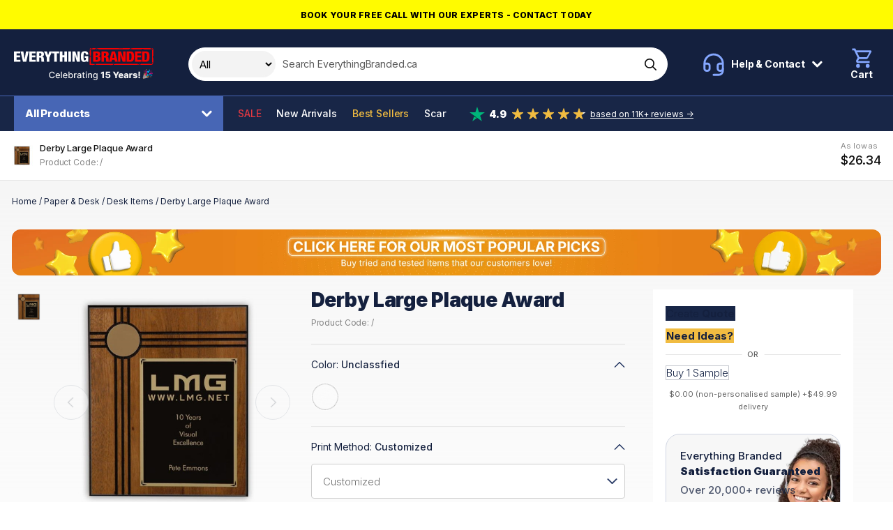

--- FILE ---
content_type: text/html; charset=UTF-8
request_url: https://www.everythingbranded.ca/product/derby-large-plaque-award-90467
body_size: 38978
content:
<!DOCTYPE html>
<html lang="en-CA">

<head>
            

                    <script>
                window.dataLayer = window.dataLayer || [];
                function gtag() {
                    dataLayer.push(arguments);
                }
                gtag("consent", "default", {
                    ad_storage: "denied",
                    ad_user_data: "denied",
                    ad_personalization: "denied",
                    analytics_storage: "denied",
                    functionality_storage: "denied",
                    personalization_storage: "denied",
                    security_storage: "granted",
                    wait_for_update: 2000,
                });
                gtag("set", "ads_data_redaction", false);
                gtag("set", "url_passthrough", true);
            </script>
        
        <!-- Google Tag Manager -->
    <script>(function (w, d, s, l, i) {
            w[l] = w[l] || [];
            w[l].push({
                'gtm.start':
                    new Date().getTime(), event: 'gtm.js'
            });
            var f = d.getElementsByTagName(s)[0],
                j = d.createElement(s), dl = l != 'dataLayer' ? '&l=' + l : '';
            j.async = true;
            j.src =
                'https://www.googletagmanager.com/gtm.js?id=' + i + dl;
            f.parentNode.insertBefore(j, f);
        })(window, document, 'script', 'dataLayer', 'GTM-KCRGRR6');</script>
    <!-- End Google Tag Manager -->

                    <!-- Start cookieyes banner --> <script id="cookieyes" type="text/javascript" src="https://cdn-cookieyes.com/client_data/0bb15d409666e9e359ab6b29/script.js"></script> <!-- End cookieyes banner -->
        
        <!-- Facebook Pixel Code -->
    <script>
        !function(f,b,e,v,n,t,s)
        {if(f.fbq)return;n=f.fbq=function(){n.callMethod?
            n.callMethod.apply(n,arguments):n.queue.push(arguments)};
            if(!f._fbq)f._fbq=n;n.push=n;n.loaded=!0;n.version='2.0';
            n.queue=[];t=b.createElement(e);t.async=!0;
            t.src=v;s=b.getElementsByTagName(e)[0];
            s.parentNode.insertBefore(t,s)}(window, document,'script',
            'https://connect.facebook.net/en_US/fbevents.js');
        fbq('init', '130853079992995');
        fbq('track', 'PageView');
    </script>
        <script> (function(h,o,t,j,a,r){ h.hj=h.hj||function(){(h.hj.q=h.hj.q||[]).push(arguments)}; h._hjSettings={hjid:3583234,hjsv:6}; a=o.getElementsByTagName('head')[0]; r=o.createElement('script');r.async=1; r.src=t+h._hjSettings.hjid+j+h._hjSettings.hjsv; a.appendChild(r); })(window,document,'https://static.hotjar.com/c/hotjar-','.js?sv='); </script>
      
    <title>Derby Large Plaque Award</title>

     <meta name="description" content="Honor your employees&#039; accomplishments or your organization&#039;s hard work with the Derby Plaque Award. Beautifully grained walnut wood with a beveled edge gives pr"/>       <meta name="robots" content="index, follow"/>  
    <meta charset="utf-8">
    <meta name="viewport" content="width=device-width, minimum-scale=1.0">
    <meta name="csrf-token" content="n7I7tpujE8huS7ZiVzWnKHtTqxWJc1IRRWlu8yD7">
    <meta name="current-locale" content="en-CA">
    <meta http-equiv="X-UA-Compatible" content="ie=edge">
    <meta name="theme-color" content="#020613"/>

    <link rel="preload" href="/assets/css/app.css?id=40a0cdb770cb3301e78c2b26fd779df6" as="style">
    
            <link rel="preload" href="https://www.everythingbranded.ca/assets/js/page-product-details.js?id=e27425de51d61e06e4293aefb7065eb8" as="script">
    

    <link rel="stylesheet" href="/assets/css/app.css?id=40a0cdb770cb3301e78c2b26fd779df6">

    <link rel="dns-prefetch" href="https://use.typekit.net">
    <link rel="dns-prefetch" href="https://p.typekit.net">

    
    <link rel="apple-touch-icon" sizes="180x180" href="https://cdn.everythingbranded.ca/apple-touch-icon.png">
    <link rel="icon" type="image/png" sizes="32x32" href="https://cdn.everythingbranded.ca/favicon-32x32.png">
    <link rel="icon" type="image/png" sizes="16x16" href="https://cdn.everythingbranded.ca/favicon-16x16.png">
    <link rel="manifest" href="https://www.everythingbranded.ca/site.webmanifest">
    <link rel="mask-icon" href="https://www.everythingbranded.ca/safari-pinned-tab.svg" color="#1a3665">
    <meta name="msapplication-TileColor" content="#ffffff">
    <meta name="theme-color" content="#ffffff">

    
            <meta property="og:title" content="Derby Large Plaque Award"/>
                          <meta property="og:url" content="https://www.everythingbranded.ca/product/derby-large-plaque-award-90467"/>
                <meta property="og:site_name" content="EverythingBranded"/>
                <meta property="og:locale" content="en-CA"/>
                    <meta property="og:image" content="https://cdn.everythingbranded.ca/slir/w300-h300-c1x1/catalog/904/67/p/39243314.jpg">
                                 

    
    
        <script
            src="https://challenges.cloudflare.com/turnstile/v0/api.js"
            async
            defer
        ></script>

    
                <link rel="canonical" href="https://www.everythingbranded.ca/product/derby-large-plaque-award-90467"/>
        

    <link rel="stylesheet" href="https://use.typekit.net/mut6nli.css">
    <link rel="preconnect" href="https://fonts.googleapis.com">
    <link rel="preconnect" href="https://fonts.gstatic.com" crossorigin>
    <link href="https://fonts.googleapis.com/css2?family=Inter:wght@100;200;300;400;500;600;700;800;900&display=swap"
          rel="stylesheet">

    

        























































































































































































































































































        <style>
            .vs__open-indicator {
                display: none !important;
            }
        </style>

        <script>
            class FlyoutDropdown {
                constructor(trigger, dropdown) {
                    this.trigger = trigger;
                    this.dropdown = dropdown;
                    this.init();
                }

                init() {
                    this.trigger.addEventListener('click', (e) => {
                        e.stopPropagation();
                        this.toggleDropdown();
                    });

                    this.dropdown.addEventListener('click', (e) => {
                        e.stopPropagation();
                    });

                    document.addEventListener('click', (e) => {
                        if (!this.dropdown.contains(e.target) && e.target !== this.trigger) {
                            this.closeDropdown();
                        }
                    });
                }

                toggleDropdown() {
                    const isOpen = this.dropdown.classList.contains('open');
                    const overlay = document.getElementById('flyout-overlay');
                    const overlayDisabled = this.trigger.getAttribute('data-flyout-overlay') === 'false';

                    document.querySelectorAll('[data-flyout-dropdown].open').forEach((el) =>
                        el.classList.remove('open')
                    );
                    document.querySelectorAll('[data-flyout-trigger].open').forEach((el) =>
                        el.classList.remove('open')
                    );
                    overlay?.classList.remove('active');

                    if (!isOpen) {
                        this.dropdown.classList.add('open');
                        this.trigger.classList.add('open');

                        if (!overlayDisabled) {
                            overlay?.classList.add('active');
                        }
                    }
                }

                closeDropdown() {
                    this.dropdown.classList.remove('open');
                    this.trigger.classList.remove('open');
                    document.getElementById('flyout-overlay')?.classList.remove('active');
                }

                static initAll() {
                    if (!document.getElementById('flyout-overlay')) {
                        const overlay = document.createElement('div');
                        overlay.id = 'flyout-overlay';
                        document.body.appendChild(overlay);

                        overlay.addEventListener('click', () => {
                            document.querySelectorAll('[data-flyout-dropdown].open').forEach((el) =>
                                el.classList.remove('open')
                            );
                            overlay.classList.remove('active');
                        });
                    }

                    const triggers = document.querySelectorAll('[data-flyout-trigger]');
                    triggers.forEach((trigger) => {
                        const dropdownId = trigger.getAttribute('aria-controls');
                        const dropdown = document.querySelector(
                            `[data-flyout-dropdown][id="${dropdownId}"]`
                        );

                        if (dropdown) {
                            new FlyoutDropdown(trigger, dropdown);
                        }
                    });
                }
            }

            // Auto-init
            document.addEventListener('DOMContentLoaded', () => {
                FlyoutDropdown.initAll();
            });
        </script>
        


    <script>
        window.liveSiteUrl = "https://cdn.everythingbranded.ca/";
        window.locale = "en-CA";
        window.lang = "en-CA";
        window.lcid = "en-CA";
        window.country = "ca";
        window.currency = "CAD";
        window.company = {"site_name":"EverythingBranded","site_url":"www.everythingbranded.ca","site_country":"Canada","site_tld":".ca","iso_3166-1_code":124,"site_logo":"\/assets\/images\/logos\/everything-branded.svg","name":"EverythingBranded Promotional Inc","registration_territory":"British Columbia","registration_number":"BC1341061","vat_number":"IE 3732878LH","address_lines":["EverythingBranded","3271 S. Highland Drive","Suite #715","Las Vegas, NV 89109"],"address":{"street":"3271 S. Highland Drive, Suite #715","locality":"Las Vegas","region":"Nevada","postal_code":"89109","country":"United States","coordinates":{"latitude":"36.119725","longitude":"-115.16641"}},"tel":{"customer_service":{"formatted":"1800-586-1615","intl":"+1 800 586 1615","raw_formatted":"1800-586-1615","raw_intl":"+1 800 586 1615"},"sales":{"formatted":"725-373-5760","intl":"+1 725 373 5760"}},"email":{"general":"info@everythingbranded.ca","press":"marketing@everythingbranded.com"},"social":{"facebook":{"url":"https:\/\/www.facebook.com\/everythingbrandedCA\/"},"instagram":{"url":"https:\/\/www.instagram.com\/everythingbranded.na\/"},"youtube":{"url":"https:\/\/www.youtube.com\/channel\/UC2AZuKjvRdbtZJ7VX8k-sgw\/"},"linkedin":{"url":"https:\/\/www.linkedin.com\/company\/everythingbranded-ca\/"},"twitter":[]},"delivery":{"sample":49.99,"under_1000":49.99,"markup":5}};
        window.cdnUrl = "https://cdn.everythingbranded.ca/";
        window.postcodeLookupEnabled = false;
        window.clientIpIsInOffice = false;

        window.sales = {
            tax: {
                rate: 0,
            },
        };

        window.cartEnabled = false; // Enabled by default (for all locales)
        window.cartExpress = false; // Disabled by default (for all locales)
        window.quoteEnabled = true; // Enabled by default (for all locales)
        window.visualEnabled = true; // Disabled by default (for all locales)
        window.samplesOnly = false; // Disabled by default (for all locales)

        window.paidVisitor = false;
        window.priceIsMoq = false;

        
        
        window.config = {
            catalog: {
                builder: {
                    options: {
                        printMethod: {
                            enabled: true,
                        },
                        artworkColors: {
                            enabled: false,
                        },
                    },
                    actions: {
                        quote: {
                            enabled: true,
                        },
                        visual: {
                            enabled: true,
                        },
                        basket: {
                            enabled: true,
                        },
                        sample: {
                            enabled: true,
                        },
                    },
                },
            },
            site: {
                scope: "eb",
                country: "ca",
                currency: "CAD",
                lang: "en-CA",
                locale: "en-CA",
                lcid: "en-CA",
            },
            company: {
                telephone: {
                    customerService: {
                        formatted: "1800-586-1615",
                        intl: "+1 800 586 1615",
                    },
                },
            },
            recaptcha: {
                sitekey: "6Leyj9sZAAAAAKuwNSYLrZH94icZHyTv6-bJuZdu",
            },
        };
    </script>

    
        
            <script type="application/ld+json">{"@context":"https:\/\/schema.org","@type":"ProductGroup","name":"Derby Large Plaque Award","image":"https:\/\/www.everythingbranded.ca\/catalog\/904\/67\/p\/39243314.jpg","itemCondition":"https:\/\/schema.org\/NewCondition","url":"https:\/\/www.everythingbranded.ca\/product\/derby-large-plaque-award-90467","description":"Honor your employees' accomplishments or your organization's hard work with the Derby Plaque Award. Beautifully grained walnut wood with a beveled edge gives prominence to your message. Each award measures 10\" x 12\" x 0.75\" with plenty of room to display the recipient's name, company logo, achievements and more. The qualities of this plaque are sure to bring prestige to any wall!","sku":90467,"productGroupID":90467,"variesBy":["https:\/\/schema.org\/color","https:\/\/schema.org\/size"],"offers":{"@type":"Offer","price":"26.34","priceCurrency":"CAD","availability":"https:\/\/schema.org\/InStock","seller":{"@type":"Organization","name":"EverythingBranded"},"priceValidUntil":"2026-02-14T05:56:46+00:00"},"hasVariant":[{"@type":"Product","name":"Derby Large Plaque Award - Unclassfied\/10 \" x 12 \" x 0.75 \"","description":"Honor your employees' accomplishments or your organization's hard work with the Derby Plaque Award. Beautifully grained walnut wood with a beveled edge gives prominence to your message. Each award measures 10\" x 12\" x 0.75\" with plenty of room to display the recipient's name, company logo, achievements and more. The qualities of this plaque are sure to bring prestige to any wall!","image":"https:\/\/www.everythingbranded.ca\/catalog\/904\/67\/p\/39243314.jpg","color":"Unclassfied","size":"10 \" x 12 \" x 0.75 \"","inProductGroupWithID":90467,"offers":[{"@type":"Offer","price":"26.34","priceCurrency":"CAD","validFrom":"2026-01-15T05:56:46+00:00","priceValidUntil":"2026-02-14T05:56:46+00:00","availability":"https:\/\/schema.org\/InStock","seller":{"@type":"Organization","name":"EverythingBranded"}}]}]}</script>
    
    </head>

<body class="s-scope--eb s-country--ca  s-catalog-view ">

    <!-- Google Tag Manager (noscript) -->
    <noscript>
        <iframe src="https://www.googletagmanager.com/ns.html?id=GTM-KCRGRR6"
                height="0" width="0" style="display:none;visibility:hidden"></iframe>
    </noscript>
    <!-- End Google Tag Manager (noscript) -->

            <!-- Facebook Pixel Code -->
        <noscript>
            <img height="1" width="1" style="display:none"
                 src="https://www.facebook.com/tr?id=130853079992995&ev=PageView&noscript=1"/>
        </noscript>
    
<div id="app" class="o-site ">

    
            <div class="c-promo-bar u-text-center" style="color:#000000;background-color:#fffb00">
            <a class="c-promo-bar__link"
               href="https://www.everythingbranded.com/contact"
               data-event-category="Promo Bar"
               data-event-action="Promo Bar Link Clicked"
               data-event-label="https://www.everythingbranded.com/contact"
               data-origin="Promo Bar Block"
               data-title="Book your free call with our experts - Contact Today"

            >
                <span class="c-promo-bar__text">Book your free call with our experts - Contact Today</span>
            </a>
        </div>
    
    <slideout-panel></slideout-panel>

    

            <site-notifier></site-notifier>
    
    
            <div class="c-header">
    <div class="">
        <div class="c-header__top">
            <div class="o-site-wrap o-site-wrap--padding u-hard-right@max-md">
                <div class="o-flex o-flex--align-center">
                    <div class="o-flex__item c-header__logo">
                        <a href="/" class="c-header__logo__anchor" data-event-category="Header" data-event-action="Link Clicked" data-event-label="Logo" style="font-size: 0;">


                                                            <svg class="c-header__logo__img" width="200" xmlns="http://www.w3.org/2000/svg" fill="none" viewBox="0 0 268 62"><path fill="#F90000" d="M192.735 30.664c2.22-.21 4.451-.43 6.681-.408 12.933.031 25.865.031 38.792 0-.182.434-.529 1.32-.705 1.755 1.608-.791 3.277-1.473 5.067-1.771-.738.623-1.283 1.566-2.275 1.875-3.029.425-6.097.393-9.148.393-13.241-.063-26.482.136-39.701-.225.43-.545.854-1.08 1.284-1.619m-34.319-.366c4.714-.12 9.44-.016 14.149.188 6.4-.361 12.811-.21 19.211-.173-1.872 3.17-5.843 2.06-8.999 2.2-8.785-.036-17.576.006-26.361-.005a79.4 79.4 0 0 0 2-2.21Zm-12.9-11.986a136.31 136.31 0 0 0 2.385-1.577c.022 4.474-.038 8.942 0 13.416 2.98.225 5.96.68 8.961.409-2.831 3.022-7.573 1.613-11.313 1.943-.033-4.73-.016-9.456-.033-14.192Zm.11-13.495c.59-.802 1.466-1.336 2.237-1.96.022 4.286.198 8.566-.066 12.84a9.991 9.991 0 0 1-2.363 1.221c.473-.702.98-1.388 1.492-2.074-.27-.184-.798-.545-1.068-.723-.645-3.039-.391-6.224-.232-9.304Zm119.625-1.52a81.641 81.641 0 0 0 2.363-1.906c-.023 4.327.104 8.66-.017 12.976.022 1.047-.777 1.87-1.25 2.76 1.41 1.216 1.173 3.175 1.294 4.81-.038 2.818.182 5.736-.644 8.481-1.245 2.3-4.225 1.923-6.489 2.08-6.174-.016-12.359.052-18.539-.047.7-.702 1.377-1.425 2.159-2.043 2.793-.346 5.624-.09 8.427-.142 3.933.063 7.953-.372 11.792.67a63.283 63.283 0 0 0 2.853-3.425c-.49.083-1.481.251-1.971.34.088-8.188-.022-16.37.022-24.559m-42.234-1.246c1.647-2.316 4.775-1.84 7.32-1.97 10.828.031 21.662.005 32.49.015l-.743 1.766c1.735-.933 3.591-1.608 5.579-1.823-.903.67-1.696 1.54-2.792 1.917-4.346.618-8.752.393-13.12.414-1.531.037-3.035-.325-4.39-.98-2.754 1.567-6.042.839-9.071.98-5.1.136-10.179-.189-15.268-.314m-65.873.33c1.443-2.646 4.781-2.143 7.38-2.284C175.903.09 187.272.102 198.64.09c8.261.383 16.529-.22 24.801.016a77.284 77.284 0 0 0-2.015 2.248c-18.711.036-37.421-.032-56.136.031-1.339-.12-3.261.398-3.696-1.257-1.459.513-2.936.958-4.456 1.257m-8.746-.084c1.895-3.29 6.025-2.038 9.242-2.195a66.217 66.217 0 0 0-2.005 2.242c-2.418.016-4.83.047-7.237-.047ZM145.957.516c1.008-.126 2.016-.252 3.03-.362a290.866 290.866 0 0 0-3.393 3.432c.11-1.027.231-2.054.363-3.07Z"/><path fill="#fff" d="M137.977 12.429c0-1.284-.176-3.322-1.966-3.322-1.999 0-2.258 1.98-2.258 7.261 0 5.28.292 7.203 2.258 7.203 1.674 0 2.258-1.425 2.258-4.19v-.645h-2.319v-3.128h6.902v10.698h-3.377l-.115-1.902h-.061c-.793 1.787-2.61 2.29-4.522 2.29-5.254 0-6.135-3.715-6.135-9.944 0-6.532.468-10.78 7.457-10.78 6.373 0 6.637 4.19 6.637 6.448h-4.759v.01ZM0 6.368h12.128v3.798H4.935v3.991h6.753v3.799H4.935v4.552h7.518v3.798H0V6.368Zm12.74 0h5.287l2.495 15.417h.06L23.11 6.368h5.282l-4.758 19.938h-6.285L12.74 6.368Zm16.766 0h12.128v3.798h-7.193v3.991h6.752v3.799h-6.752v4.552h7.518v3.798H29.511V6.368h-.005Zm14.204 0h8.278c4.197 0 5.64 2.456 5.64 5.191 0 2.902-1.206 4.327-3.525 4.862v.057c3.173.445 3.288 2.29 3.377 4.972.088 3.94.264 4.327.941 4.61v.251h-5.315c-.38-.67-.529-1.786-.529-4.05 0-3.462-.5-4.19-2.054-4.19h-1.878v8.24H43.71V6.368Zm4.935 8.408h1.526c1.999 0 2.522-1.4 2.522-2.599 0-1.482-.59-2.514-2.555-2.514H48.64v5.113h.005Zm14.442 3.682L57.77 6.368h5.459l2.352 7.402h.06l2.407-7.402h5.288l-5.316 12.09v7.848h-4.934v-7.848Z"/><path fill="#fff" d="M77.534 10.166h-4.406V6.368H86.87v3.798h-4.406v16.14h-4.93v-16.14Zm10.565-3.798h4.935v7.454h3.932V6.368h4.935v19.938h-4.935v-8.518h-3.932v8.518h-4.935V6.368Zm16.467 0h4.935v19.938h-4.935V6.368Zm7.608 0h5.667l4.054 12.96h.061V6.368h4.582v19.938h-5.579l-4.318-13.741h-.061v13.74h-4.406V6.369Z"/><path fill="#F90000" d="M152.127 6.368h7.661c3.613 0 5.96 1.592 5.96 4.913 0 2.347-1.295 4.134-3.288 4.495v.058c1.558.225 3.877.864 3.877 4.94 0 2.347-1.085 5.532-6.929 5.532h-7.281V6.368Zm4.935 7.957h1.349c1.735 0 2.407-.922 2.407-2.347 0-1.006-.589-2.148-2.379-2.148h-1.383v4.495h.006Zm0 8.518h1.498c1.999 0 2.671-1.173 2.671-2.598 0-1.98-1.057-2.793-2.583-2.793h-1.586v5.391Zm11.002-16.475h8.279c4.197 0 5.64 2.456 5.64 5.191 0 2.902-1.207 4.327-3.525 4.862v.057c3.172.445 3.288 2.29 3.376 4.972.088 3.94.264 4.327.942 4.61v.251h-5.315c-.38-.67-.529-1.786-.529-4.05 0-3.462-.501-4.19-2.054-4.19h-1.879v8.24h-4.935V6.368Zm4.935 8.408h1.526c1.994 0 2.523-1.4 2.523-2.599 0-1.482-.59-2.514-2.556-2.514h-1.498v5.113h.005Z"/><path fill="#F90000" d="M187.883 6.368h6.163l5.227 19.938h-5.111l-.766-3.798h-5.023l-.732 3.798h-5.112l5.343-19.938h.011Zm2.996 3.63h-.06l-1.735 8.88h3.58l-1.79-8.88h.005Zm9.065-3.63h5.668l4.054 12.96h.06V6.368h4.583v19.938h-5.58l-4.318-13.741h-.06v13.74h-4.407V6.369Zm16.502 0h7.309c4.874 0 6.956 2.399 6.956 9.324 0 6.926-.969 10.614-7.457 10.614h-6.814V6.368h.006Zm4.935 16.475h1.322c2.258 0 3.084-.864 3.084-6.842 0-4.861-.413-6.17-3.024-6.17h-1.382v13.012Zm11.005-16.475h12.128v3.798h-7.193v3.991h6.752v3.799h-6.752v4.552h7.518v3.798h-12.448V6.368h-.005Zm13.768 0h7.309c4.874 0 6.956 2.399 6.956 9.324 0 6.926-.969 10.614-7.457 10.614h-6.814V6.368h.006Zm4.929 16.475h1.322c2.259 0 3.085-.864 3.085-6.842 0-4.861-.413-6.17-3.024-6.17h-1.383v13.012Z"/><path fill="#F3F3F3" d="m242.109 45.594-.279 8.632h-2.497l-.279-8.632h3.055Zm-1.53 12.617c-.434 0-.806-.153-1.118-.461a1.522 1.522 0 0 1-.462-1.118c0-.43.154-.796.462-1.1a1.535 1.535 0 0 1 1.118-.461c.417 0 .783.154 1.099.461.32.304.48.67.48 1.1 0 .292-.075.557-.225.796a1.64 1.64 0 0 1-.577.57 1.476 1.476 0 0 1-.777.214Zm-3.656-6.658-2.728.073a1.011 1.011 0 0 0-.231-.516 1.234 1.234 0 0 0-.492-.359 1.674 1.674 0 0 0-.692-.133c-.344 0-.638.069-.881.206-.239.138-.356.324-.352.56a.596.596 0 0 0 .218.473c.154.134.428.241.82.322l1.799.34c.931.178 1.624.474 2.077.887.458.413.689.96.693 1.64a2.637 2.637 0 0 1-.571 1.671c-.373.474-.883.843-1.531 1.106-.648.259-1.389.389-2.224.389-1.332 0-2.383-.274-3.153-.82-.765-.551-1.202-1.289-1.312-2.212l2.935-.073c.064.34.232.6.504.778.271.178.617.267 1.039.267.38 0 .69-.07.929-.212.239-.142.36-.33.365-.566a.602.602 0 0 0-.28-.504c-.182-.13-.468-.23-.856-.303l-1.629-.31c-.935-.17-1.632-.484-2.089-.942-.458-.462-.685-1.049-.681-1.762-.004-.623.162-1.156.498-1.597.337-.446.814-.786 1.434-1.021.62-.235 1.351-.352 2.193-.352 1.264 0 2.26.265 2.989.796.729.526 1.132 1.25 1.209 2.174Zm-15.347 6.482v-9.33h2.886v1.7h.097c.17-.616.448-1.073.832-1.373a2.106 2.106 0 0 1 1.343-.455c.138 0 .279.01.425.03.146.016.282.042.407.079v2.582a2.847 2.847 0 0 0-.559-.116 4.96 4.96 0 0 0-.607-.042c-.353 0-.671.079-.954.237-.279.154-.5.37-.662.65a1.92 1.92 0 0 0-.237.972v5.066h-2.971Zm-7.393.158c-.595 0-1.124-.099-1.585-.297a2.468 2.468 0 0 1-1.088-.912c-.263-.409-.395-.921-.395-1.537 0-.518.091-.955.274-1.312.182-.356.433-.646.753-.868.32-.223.688-.391 1.106-.505a7.175 7.175 0 0 1 1.336-.237c.531-.048.958-.099 1.282-.152.324-.056.559-.135.705-.236a.512.512 0 0 0 .224-.444v-.03c0-.312-.107-.553-.322-.723-.214-.17-.504-.255-.868-.255-.393 0-.709.085-.948.255-.239.17-.391.405-.456.704l-2.739-.097a3.24 3.24 0 0 1 .625-1.518c.34-.45.806-.802 1.397-1.058.596-.259 1.311-.388 2.145-.388.595 0 1.144.07 1.646.212.502.138.94.34 1.312.608.373.263.661.587.863.972.207.385.31.824.31 1.318v6.342h-2.795v-1.3h-.072a2.666 2.666 0 0 1-.638.802 2.544 2.544 0 0 1-.905.492c-.345.11-.734.164-1.167.164Zm.917-1.944c.32 0 .608-.065.863-.194a1.6 1.6 0 0 0 .62-.535c.154-.23.231-.498.231-.802v-.887a1.775 1.775 0 0 1-.31.122 5.96 5.96 0 0 1-.826.188c-.15.025-.294.047-.432.067a2.698 2.698 0 0 0-.717.207 1.131 1.131 0 0 0-.449.364.895.895 0 0 0-.152.523c0 .307.109.542.328.704.223.162.504.243.844.243Zm-9.494 1.963c-.976 0-1.818-.193-2.527-.578a3.985 3.985 0 0 1-1.628-1.658c-.377-.721-.565-1.578-.565-2.57 0-.964.19-1.806.571-2.527a4.116 4.116 0 0 1 1.61-1.689c.692-.405 1.508-.607 2.448-.607.664 0 1.272.103 1.822.31a3.917 3.917 0 0 1 1.428.917c.401.405.713.905.936 1.5.222.592.334 1.27.334 2.035v.742h-8.11V52.36h5.346a1.67 1.67 0 0 0-.225-.844 1.524 1.524 0 0 0-.602-.577 1.734 1.734 0 0 0-.868-.213c-.332 0-.63.075-.893.225a1.688 1.688 0 0 0-.869 1.458v1.756c0 .38.075.714.225 1.002.15.283.362.504.638.662.275.158.603.237.984.237.263 0 .502-.036.717-.11a1.53 1.53 0 0 0 .552-.321 1.33 1.33 0 0 0 .347-.523l2.727.08a3.368 3.368 0 0 1-.747 1.597c-.381.45-.881.8-1.5 1.05-.62.248-1.337.371-2.151.371ZM190.05 45.594h3.359l2.631 5.206h.109l2.631-5.206h3.359l-4.55 8.286v4.155H194.6V53.88l-4.55-8.286Zm-9.56 12.611c-.907 0-1.713-.164-2.418-.492-.705-.328-1.262-.78-1.671-1.354a3.492 3.492 0 0 1-.631-1.98h2.916c.024.457.21.825.558 1.105a1.95 1.95 0 0 0 1.246.413 1.98 1.98 0 0 0 1.002-.25c.292-.165.521-.398.687-.698.166-.303.247-.652.243-1.045a2.05 2.05 0 0 0-.249-1.05 1.767 1.767 0 0 0-.693-.7 1.966 1.966 0 0 0-1.008-.254 2.208 2.208 0 0 0-1.027.236 1.73 1.73 0 0 0-.729.663l-2.655-.498.541-6.707h7.982v2.424h-5.51l-.285 2.934h.073c.206-.344.538-.628.996-.85.462-.227.986-.34 1.573-.34.746 0 1.41.173 1.993.522a3.686 3.686 0 0 1 1.385 1.433c.34.612.51 1.313.51 2.102 0 .855-.202 1.612-.607 2.272a4.184 4.184 0 0 1-1.689 1.556c-.721.372-1.565.558-2.533.558Zm-7.514-12.611v12.441h-3.001V48.4h-.073l-2.782 1.701v-2.6l3.068-1.907h2.788Zm-16.622 16.135c-.742 0-1.38-.097-1.914-.292-.531-.194-.964-.451-1.3-.771a3.24 3.24 0 0 1-.753-1.051l1.561-.644c.109.178.255.366.437.565.187.202.438.374.754.516.319.142.731.213 1.233.213.688 0 1.257-.168 1.707-.504.449-.333.674-.863.674-1.592v-1.835h-.115c-.11.199-.268.42-.474.662a2.568 2.568 0 0 1-.838.632c-.357.178-.821.268-1.392.268-.737 0-1.401-.172-1.992-.517-.588-.348-1.053-.86-1.398-1.537-.34-.68-.51-1.517-.51-2.509s.168-1.843.504-2.551c.341-.709.806-1.252 1.398-1.628.591-.381 1.261-.571 2.01-.571.58 0 1.047.097 1.404.291.356.19.634.413.832.668.203.256.358.48.468.675h.134v-1.513h1.779v9.538c0 .802-.186 1.46-.558 1.974-.373.515-.877.895-1.513 1.142-.632.247-1.345.37-2.138.37Zm-.019-5.34c.523 0 .964-.122 1.325-.364.364-.247.64-.6.826-1.057.19-.462.285-1.015.285-1.659 0-.628-.093-1.18-.279-1.658-.186-.478-.46-.851-.82-1.118-.361-.272-.806-.407-1.337-.407-.546 0-1.002.141-1.367.425-.364.28-.639.66-.826 1.142a4.545 4.545 0 0 0-.273 1.616c0 .611.093 1.148.279 1.61.187.462.462.822.826 1.081.369.26.823.389 1.361.389Zm-12.302-3.894v5.54h-1.816v-9.33h1.743v1.518h.116a2.666 2.666 0 0 1 1.008-1.19c.462-.3 1.043-.45 1.744-.45.636 0 1.192.133 1.67.4a2.68 2.68 0 0 1 1.112 1.18c.263.522.395 1.168.395 1.937v5.935h-1.816V52.32c0-.677-.177-1.205-.529-1.586-.352-.385-.836-.577-1.452-.577-.421 0-.796.091-1.124.273a1.97 1.97 0 0 0-.771.802c-.187.349-.28.77-.28 1.264Zm-6.077 5.54v-9.33h1.817v9.33h-1.817Zm.918-10.77c-.316 0-.587-.106-.814-.316a1.026 1.026 0 0 1-.334-.766c0-.3.111-.555.334-.765.227-.215.498-.322.814-.322.316 0 .585.107.808.322.227.21.34.465.34.765 0 .296-.113.55-.34.766-.223.21-.492.315-.808.315Zm-2.926 1.439v1.458h-5.097v-1.458h5.097Zm-3.731-2.236h1.817v8.827c0 .353.053.618.158.796a.823.823 0 0 0 .407.359c.17.06.354.09.553.09.145 0 .273-.01.382-.03l.256-.048.328 1.5c-.106.04-.256.081-.45.122a3.559 3.559 0 0 1-.729.073 3.195 3.195 0 0 1-1.336-.255 2.288 2.288 0 0 1-1.003-.827c-.255-.372-.383-.84-.383-1.403V46.47Zm-7.649 11.774c-.591 0-1.126-.11-1.604-.328a2.704 2.704 0 0 1-1.136-.966c-.275-.421-.413-.938-.413-1.55 0-.526.101-.96.304-1.3.202-.34.476-.609.82-.807a4.282 4.282 0 0 1 1.154-.45c.425-.101.859-.178 1.3-.23l1.361-.159c.348-.044.601-.115.759-.212.158-.097.237-.255.237-.474v-.043c0-.53-.15-.941-.449-1.233-.296-.291-.737-.437-1.325-.437-.611 0-1.093.136-1.445.407-.349.267-.59.565-.723.893l-1.707-.389c.202-.567.498-1.025.887-1.373a3.59 3.59 0 0 1 1.354-.765 5.293 5.293 0 0 1 1.61-.243c.373 0 .768.044 1.185.133.421.085.814.243 1.178.474.369.231.671.561.905.99.235.426.353.978.353 1.659v6.196h-1.774V56.76h-.073a2.576 2.576 0 0 1-.529.692 2.792 2.792 0 0 1-.905.565c-.368.15-.81.225-1.324.225Zm.395-1.458c.502 0 .931-.1 1.288-.298a2.08 2.08 0 0 0 .82-.777c.19-.324.285-.67.285-1.04v-1.202c-.064.065-.19.126-.376.182-.183.053-.391.1-.626.14l-.686.103c-.223.028-.41.053-.559.073-.353.045-.675.12-.966.225a1.656 1.656 0 0 0-.693.456c-.17.194-.255.453-.255.777 0 .45.166.79.498 1.02.332.227.755.34 1.27.34Zm-9.593 1.251v-9.33h1.756v1.482h.097c.17-.503.47-.898.899-1.185a2.571 2.571 0 0 1 1.47-.438 7.744 7.744 0 0 1 .772.043v1.737a3.29 3.29 0 0 0-.389-.066 3.718 3.718 0 0 0-.559-.043 2.37 2.37 0 0 0-1.148.273 2.036 2.036 0 0 0-1.081 1.829v5.698h-1.817Zm-10.563 0V45.594h1.816v4.623h.109a5.15 5.15 0 0 1 .456-.675c.198-.255.474-.477.826-.668.353-.194.818-.291 1.397-.291.754 0 1.426.19 2.017.57.592.381 1.055.93 1.392 1.647.34.717.51 1.58.51 2.588s-.168 1.873-.504 2.594c-.337.717-.798 1.27-1.385 1.659-.588.384-1.258.577-2.011.577-.567 0-1.031-.096-1.391-.286a2.635 2.635 0 0 1-.839-.668 5.166 5.166 0 0 1-.468-.68h-.151v1.451h-1.774Zm1.78-4.665c0 .656.095 1.23.285 1.725.19.494.466.88.826 1.16.361.276.802.413 1.325.413.542 0 .996-.143 1.36-.43.365-.292.64-.687.827-1.185a4.7 4.7 0 0 0 .285-1.683c0-.616-.093-1.169-.279-1.659-.182-.49-.458-.877-.826-1.16-.365-.284-.821-.425-1.367-.425-.527 0-.972.135-1.337.407-.36.271-.634.65-.82 1.136-.186.486-.279 1.053-.279 1.7Zm-7.944 4.854c-.92 0-1.711-.197-2.375-.59a3.998 3.998 0 0 1-1.531-1.67c-.357-.721-.535-1.566-.535-2.533 0-.956.178-1.799.535-2.528.36-.729.862-1.298 1.506-1.707.648-.409 1.406-.613 2.272-.613.527 0 1.037.087 1.531.26a3.72 3.72 0 0 1 1.331.821c.393.373.702.857.929 1.452.227.591.34 1.31.34 2.157v.643h-7.417v-1.36h5.637c0-.478-.097-.901-.291-1.27a2.21 2.21 0 0 0-.82-.88c-.349-.215-.758-.323-1.227-.323-.51 0-.956.126-1.337.377a2.53 2.53 0 0 0-.875.972 2.806 2.806 0 0 0-.303 1.294v1.063c0 .624.109 1.154.328 1.592.222.437.532.771.929 1.002.397.227.86.34 1.391.34.344 0 .658-.048.942-.146.283-.1.528-.25.735-.45.206-.198.364-.443.474-.734l1.719.31a3.12 3.12 0 0 1-.741 1.33c-.353.377-.796.67-1.331.88-.53.207-1.136.31-1.816.31Zm-6.466-12.63v12.441H90.36V45.594h1.817Zm-7.835 12.63c-.92 0-1.71-.197-2.375-.59a3.997 3.997 0 0 1-1.531-1.67c-.356-.721-.535-1.566-.535-2.533 0-.956.179-1.799.535-2.528.36-.729.863-1.298 1.507-1.707.648-.409 1.405-.613 2.272-.613.526 0 1.036.087 1.53.26a3.7 3.7 0 0 1 1.33.821c.394.373.704.857.93 1.452.227.591.34 1.31.34 2.157v.643h-7.417v-1.36h5.638c0-.478-.098-.901-.292-1.27a2.205 2.205 0 0 0-.82-.88c-.348-.215-.757-.323-1.227-.323-.51 0-.956.126-1.337.377a2.528 2.528 0 0 0-.874.972 2.806 2.806 0 0 0-.304 1.294v1.063c0 .624.11 1.154.328 1.592.222.437.532.771.93 1.002.396.227.86.34 1.39.34.345 0 .659-.048.942-.146a1.954 1.954 0 0 0 1.209-1.185l1.72.31c-.138.507-.386.95-.742 1.331-.352.377-.796.67-1.33.88-.53.207-1.136.31-1.817.31ZM78.22 49.64h-1.895a2.897 2.897 0 0 0-1.137-1.853 3.138 3.138 0 0 0-.966-.486 3.77 3.77 0 0 0-1.123-.164c-.717 0-1.36.18-1.926.54-.563.36-1.009.89-1.337 1.586-.324.697-.486 1.547-.486 2.552 0 1.012.162 1.867.486 2.563.328.697.776 1.223 1.343 1.58a3.521 3.521 0 0 0 1.914.534c.392 0 .765-.052 1.117-.158.357-.11.679-.269.966-.48a2.91 2.91 0 0 0 1.148-1.829l1.896.007a5.076 5.076 0 0 1-.59 1.689c-.287.51-.657.952-1.111 1.324-.45.369-.964.654-1.543.857a5.724 5.724 0 0 1-1.896.303c-1.077 0-2.037-.255-2.88-.765-.841-.514-1.506-1.25-1.992-2.205-.482-.956-.723-2.096-.723-3.42 0-1.329.243-2.469.73-3.42.485-.957 1.15-1.69 1.992-2.2.842-.514 1.8-.771 2.873-.771.66 0 1.276.095 1.847.285a4.874 4.874 0 0 1 1.55.826c.457.36.836.802 1.135 1.325.3.518.503 1.111.608 1.78Z"/><path fill="#F9C23C" d="m249.661 58.942.991-.265.265-.576 1.717.045 1.785-.477.403-.624 1.671.069 1.743-.467c1.212-.323 1.623-1.844.734-2.733l-6.273-6.28c-.888-.888-2.41-.484-2.733.734l-.52 1.943.073 1.578-.593.365-.531 1.986.089 1.513-.581.326-.232.864c-.33 1.212.781 2.322 1.992 1.999Z"/><path fill="#3F5FFF" d="M251.512 55.68c-.996-.931-1.844-2.051-2.594-3.405l.524-1.954c.86 1.883 1.828 3.29 2.989 4.375 1.12 1.045 2.446 1.815 4.086 2.411l-2.106.563a12.074 12.074 0 0 1-2.898-1.99m-2.365 1.906a8.068 8.068 0 0 1-1.249-1.503l.502-1.873c.473 1.002 1.003 1.773 1.666 2.394.663.619 1.487 1.116 2.584 1.538l-2.012.538a8.071 8.071 0 0 1-1.491-1.094Z"/><path fill="#6D4534" d="M259.126 56.108c.942-.942-.229-3.634-2.612-6.017-2.383-2.383-5.068-3.554-6.01-2.611-.943.942.228 3.634 2.611 6.017 2.383 2.383 5.075 3.547 6.011 2.611Z"/><path fill="#F70A8D" d="M254.076 43.71a6.535 6.535 0 0 1 .485 5.042 6.533 6.533 0 0 1-2.564 3.5c-.35-.438-.653-.875-.909-1.3a4.988 4.988 0 0 0 1.959-2.665 4.96 4.96 0 0 0-.364-3.83.787.787 0 0 1 .323-1.07.786.786 0 0 1 1.07.323Zm7.095 6.356a4.47 4.47 0 0 1 4.344-.68.7.7 0 0 0 .763-.18.701.701 0 0 0 .188-.506.709.709 0 0 0-.459-.636 5.88 5.88 0 0 0-5.711.895.7.7 0 0 0-.242.746.708.708 0 0 0 .597.508.702.702 0 0 0 .52-.147Zm-10.864-4.727a.78.78 0 1 0 0-1.56.78.78 0 0 0 0 1.56Zm13.542-.78a.782.782 0 0 1-.78.78.78.78 0 1 1 .78-.78Z"/><path fill="#F9C23C" d="M254.67 41.483a.647.647 0 1 1-1.294 0 .647.647 0 0 1 1.294 0Zm8.743 13.764a.65.65 0 0 1-.652.653.651.651 0 0 1-.462-1.115.652.652 0 0 1 1.114.462Z"/><path fill="#00A6ED" d="M260.822 41.523a.637.637 0 0 0-.39-.162.666.666 0 0 0-.7.62c-.047.74-.559 2.08-.754 2.53a.019.019 0 0 1-.003.01 4.87 4.87 0 0 1-.119.273 1.887 1.887 0 0 0-.914-.62l-.021-.006a1.74 1.74 0 0 0-2.201 1.104 1.73 1.73 0 0 0 .095 1.332c.208.418.565.727 1.009.875a.607.607 0 0 0 .144.03c.341.093.67.096.986.01a4.342 4.342 0 0 1-.066.277.66.66 0 0 0 1.272.343 5.51 5.51 0 0 0 .197-1.67c.35-.44.63-.922.839-1.446l.01-.025c.125-.301.78-1.886.845-2.944a.674.674 0 0 0-.229-.531Zm-3.284 3.897c.185.062.375.165.456.59-.331.307-.544.273-.732.21a.737.737 0 0 0-.069-.018.405.405 0 0 1-.194-.197.397.397 0 0 1-.02-.323.427.427 0 0 1 .539-.269l.02.007Zm1.023 5.62a8.843 8.843 0 0 1 6.771.821.8.8 0 0 1 .31 1.077.795.795 0 0 1-1.084.303 7.305 7.305 0 0 0-5.566-.673 7.24 7.24 0 0 0-3.85 2.611 13.897 13.897 0 0 1-1.252-.969 8.835 8.835 0 0 1 4.671-3.17Zm-1.108-.79a.775.775 0 0 1-1.548 0 .77.77 0 0 1 .774-.775.773.773 0 0 1 .774.774Z"/></svg>
                                                    </a>
                    </div>

                    <div class="o-flex__item o-flex__item--grow u-hidden@max-md">
                        <div class="c-header__search c-header__search--desktop">
                            <form class="o-flex o-flex--align-equal-height c-header__search__form" method="get" action="https://www.everythingbranded.ca/search"
      role="search"  data-faux-search >
    <div class="o-flex o-flex--column u-hidden@max-lg">
        <search-categories class="o-flex__item--grow c-header__search__select"  v-cloak>
                            <option value="">All</option>
            
                            <option value="8">Apparel</option>
                            <option value="3">Writing</option>
                            <option value="2">Drinkware</option>
                            <option value="4">Bags</option>
                            <option value="7">Keychains</option>
                            <option value="11">USB &amp; Tech</option>
                            <option value="6">Exhibitions</option>
                            <option value="5">Paper &amp; Desk</option>
                            <option value="9">Lifestyle</option>
                            <option value="12">Eco-Friendly</option>
                            <option value="383">Corporate</option>
                            <option value="470">Christmas Store</option>
                            <option value="75">More</option>
                    </search-categories>
    </div>

    <div class="o-flex o-flex__item--grow">
        <label for="search-input" class="u-visually-hidden">Search this site</label>
        <input class="o-flex__item--grow c-header__search__input"
               type="search"
               id="search-input"
               name="q"
                                  placeholder="Search EverythingBranded.ca"
                              spellcheck="false"
               autocomplete="off"
               role="searchbox"
        >
    </div>

    <div class="o-flex o-flex--column">
        <label class="o-flex__item--grow c-header__search__icon" for="search-button[4ha]"></label>
        <input class="o-flex__item--grow c-header__search__button" id="search-button[4ha]" value="Submit"
               type="submit" role="button">
    </div>

    </form>
                        </div>
                    </div>

                    <div class="o-flex__item c-header__menu__dropdown u-soft-right-lg u-hidden@max-md u-position-relative">
                        <button class="c-header__menu__anchor u-hidden@max-md"
                                data-flyout-trigger data-flyout-overlay="false" aria-controls="helpSupport" aria-expanded="false">
                            <span class="c-header__menu__icon">
                                <svg width="30" height="33" xmlns="http://www.w3.org/2000/svg" fill="none" viewBox="0 0 34 38"><path stroke="#85A7FF" stroke-linecap="round" stroke-linejoin="round" stroke-width="3.368" d="M1.783 17.502h5.051a3.367 3.367 0 0 1 3.368 3.367v5.052a3.368 3.368 0 0 1-3.368 3.367H5.151a3.368 3.368 0 0 1-3.368-3.367v-8.419Zm0 0a15.153 15.153 0 1 1 30.308 0m0 0v8.419a3.368 3.368 0 0 1-3.368 3.367H27.04a3.367 3.367 0 0 1-3.367-3.367v-5.052a3.367 3.367 0 0 1 3.367-3.367h5.052Z"/><path stroke="#85A7FF" stroke-linecap="round" stroke-linejoin="round" stroke-width="3.368" d="M32.09 25.92v3.368a6.735 6.735 0 0 1-6.735 6.735h-8.419"/></svg>
                                <span class="u-color-white u-text-bold u-soft-left-md u-soft-right-md">Help &amp; Contact</span>
                            </span>
                        </button>

                        <div id="helpSupport" class="dropdown-menu" data-flyout-dropdown>
                            <div class="dropdown-items">
                                <ul>
                                    <li class="">
                                        <a href="/contact" data-event-category="Header" data-event-action="Link Clicked" data-event-label="Contact" data-origin="Help & Contact" data-position="1" data-title="Contact">Contact</a>
                                    </li>





                                    <li class="u-soft-bottom-md u-soft-top-md u-pointer-events-none">
                                        <div class="c-hr"></div>
                                    </li>

                                    <li class="">
                                        <a href="#" class="purechat-button-expand" data-event-category="Header" data-event-action="Link Clicked" data-event-label="Chat" data-origin="Help & Contact" data-position="2" data-title="Chat" style="display: flex; align-items: center; gap: 10px;">
                                            <svg width="27" height="21" xmlns="http://www.w3.org/2000/svg" fill="none" viewBox="0 0 27 21"><path fill="#000" d="M22.926 9.461a.32.32 0 0 0-.194.612c2.508.799 3.626 1.99 3.626 3.865 0 1.668-1.521 2.962-2.427 3.586a.32.32 0 0 0-.14.264v2.453a5.1 5.1 0 0 1-2.006-1.383.321.321 0 0 0-.3-.102 8.2 8.2 0 0 0-.559.136c-.327.088-.664.18-.985.18-1.647 0-2.801-.355-3.98-1.222a.321.321 0 1 0-.381.517c1.3.956 2.564 1.346 4.361 1.346.405 0 .785-.102 1.152-.2.114-.033.228-.062.34-.09 1.2 1.267 2.556 1.555 2.615 1.567a.32.32 0 0 0 .354-.177.322.322 0 0 0 .031-.137v-2.72C26.09 16.774 27 15.352 27 13.938c0-2.17-1.295-3.592-4.074-4.477Z"/><path fill="#000" d="M21.225 9.126c0-4.939-4.504-8.663-10.474-8.663C4.75.463.05 4.27.05 9.127c0 2.912 2.06 5 3.85 6.262v4.258a.322.322 0 0 0 .452.293c.094-.042 2.284-1.037 4.157-3.086.812.15 1.73.296 2.563.296 6.072 0 10.153-3.225 10.153-8.024Zm-10.153 7.382c-.841 0-1.796-.161-2.62-.318a.326.326 0 0 0-.3.102c-1.316 1.483-2.862 2.426-3.61 2.832v-3.903a.32.32 0 0 0-.14-.264c-1.693-1.165-3.71-3.12-3.71-5.83 0-4.499 4.418-8.022 10.059-8.022 5.605 0 9.832 3.448 9.832 8.02 0 4.416-3.822 7.383-9.511 7.383Z"/><path fill="#000" d="M10.637 7.842a1.285 1.285 0 1 0 1.283 1.283c0-.707-.575-1.283-1.283-1.283Zm0 1.925a.642.642 0 0 1 0-1.283.642.642 0 0 1 0 1.283Zm4.492-1.925a1.285 1.285 0 0 0 0 2.567 1.284 1.284 0 0 0 0-2.567Zm0 1.925a.642.642 0 0 1 0-1.283.642.642 0 0 1 0 1.283ZM6.146 7.903a1.285 1.285 0 0 0 0 2.567c.707 0 1.283-.576 1.283-1.283 0-.708-.576-1.284-1.283-1.284Zm0 1.925a.642.642 0 0 1 0-1.283.642.642 0 0 1 0 1.283Z"/></svg>
                                            <span>Chat with us</span>
                                        </a>
                                    </li>

                                    <li class="u-soft-bottom-md u-soft-top-md u-pointer-events-none">
                                        <div class="c-hr"></div>
                                    </li>

                                                                        <li class="">
                                        <a href="tel:+1 800 586 1615" data-event-category="Header" data-event-action="Link Clicked" data-event-label="Call" data-origin="Help & Contact" data-position="1" data-title="Call" style="display: flex; align-items: center; gap: 10px;">
                                            <svg width="21" height="21" xmlns="http://www.w3.org/2000/svg" fill="none" viewBox="0 0 21 21"><path fill="#000" d="M19.342 21A1.658 1.658 0 0 0 21 19.342v-3.868a1.658 1.658 0 0 0-1.658-1.658c-1.293 0-2.564-.2-3.78-.608a1.67 1.67 0 0 0-1.68.409l-1.591 1.591c-2.75-1.5-5.01-3.76-6.51-6.51l1.58-1.58a1.62 1.62 0 0 0 .42-1.691 12.007 12.007 0 0 1-.597-3.77A1.658 1.658 0 0 0 5.526 0H1.658A1.658 1.658 0 0 0 0 1.658C0 12.324 8.676 21 19.342 21ZM1.658 1.105h3.868a.553.553 0 0 1 .553.553c0 1.415.221 2.796.652 4.111a.525.525 0 0 1-.133.553L4.421 8.488c1.824 3.57 4.498 6.245 8.08 8.09l2.155-2.176a.566.566 0 0 1 .563-.144c1.327.442 2.708.663 4.123.663a.553.553 0 0 1 .553.553v3.868a.553.553 0 0 1-.553.553c-10.058 0-18.237-8.18-18.237-18.237a.553.553 0 0 1 .553-.553Z"/></svg>

                                            <span>
                                                <span class="u-display-block">Call us</span>
                                                <span class="u-soft-top-sm u-soft-bottom-sm u-display-block">1800-586-1615</span>
                                                <small class="u-display-block">Mon - Friday 9:00 - 17:30</small>
                                            </span>
                                        </a>
                                    </li>
                                                                    </ul>
                            </div>
                        </div>
                    </div>

                    <div class="o-flex__item u-hidden@md">
                        <search-button class="c-header__menu__icon c-header__menu__anchor" style="display: flex; width: 50px; height: 70px; flex-direction: column;" data-event-category="Header" data-event-action="Link Clicked"
                                     data-event-label="Search">
                            <svg width="26" height="26" xmlns="http://www.w3.org/2000/svg" fill="none" viewBox="0 0 29 29"><path stroke="#85A7FF" stroke-linecap="round" stroke-linejoin="round" stroke-width="2.813" d="M12.74 24.084c6.216 0 11.254-5.039 11.254-11.254 0-6.216-5.038-11.254-11.254-11.254-6.215 0-11.254 5.038-11.254 11.254 0 6.215 5.039 11.254 11.254 11.254Zm14.068 2.813-6.05-6.049"/></svg>
                            <span class="u-color-white u-text-bold u-visually-hidden">Search</span>
                        </search-button>
                    </div>

                    <div class="o-flex__item u-soft-right-md@max-md">
                        <cart-button class="c-header__menu__icon c-header__menu__anchor" style="display: flex; width: 50px; height: 70px; flex-direction: column;" data-event-category="Header" data-event-action="Link Clicked"
                           data-event-label="Basket">
                            <svg width="29" height="29" xmlns="http://www.w3.org/2000/svg" fill="none" viewBox="0 0 30 29"><path fill="#85A7FF" d="M23.467 22.96a2.862 2.862 0 1 1-2.862 2.863 2.852 2.852 0 0 1 2.862-2.862ZM.571.066h4.68l1.345 2.862H27.76a1.431 1.431 0 0 1 1.431 1.431c0 .243-.071.487-.171.715l-5.123 9.259a2.877 2.877 0 0 1-2.505 1.474h-10.66L9.443 18.14l-.042.171a.358.358 0 0 0 .357.358H26.33v2.862H9.157a2.862 2.862 0 0 1-2.862-2.862c0-.5.13-.973.344-1.374l1.946-3.506L3.433 2.927H.571V.065Zm8.586 22.896a2.862 2.862 0 1 1-2.862 2.862 2.852 2.852 0 0 1 2.862-2.862Zm12.88-10.017 3.977-7.155H7.927l3.377 7.155h10.732Z"/></svg>
                            <span class="u-color-white u-text-bold u-hidden@max-md">Cart</span>
                        </cart-button>
                    </div>

                    <div class="o-flex__item u-hidden@md">
                        <menu-button class="c-header__menu__icon u-background-color-blue-6" data-event-category="Header" data-event-action="Link Clicked" data-event-label="Shop By Category" style="width: 60px; height: 70px;">
                            <svg xmlns="http://www.w3.org/2000/svg" width="29" height="22" fill="none" viewBox="0 0 30 23"><path fill="#fff" fill-rule="evenodd" d="M.637 2.138c0-.442.142-.865.395-1.177.253-.312.596-.487.954-.487h26.082c.357 0 .7.175.953.487s.396.735.396 1.177c0 .44-.143.864-.396 1.176-.253.312-.596.488-.953.488H1.986c-.358 0-.701-.176-.954-.488a1.88 1.88 0 0 1-.395-1.176Zm0 9.429c0-.441.142-.865.395-1.177.253-.312.596-.487.954-.487h26.082c.357 0 .7.175.953.487s.396.736.396 1.177c0 .441-.143.864-.396 1.176-.253.313-.596.488-.953.488H1.986c-.358 0-.701-.175-.954-.488a1.88 1.88 0 0 1-.395-1.176Zm1.349 7.765c-.358 0-.701.175-.954.488a1.879 1.879 0 0 0-.395 1.176c0 .441.142.865.395 1.177.253.312.596.487.954.487h26.082c.357 0 .7-.175.953-.487a1.88 1.88 0 0 0 .396-1.177c0-.441-.143-.864-.396-1.176-.253-.313-.596-.488-.953-.488H1.986Z" clip-rule="evenodd"/></svg>
                        </menu-button>
                    </div>
                </div>
            </div>
        </div>

        <div class="c-header__menu">
            <div class="">
                <div class="o-site-wrap o-site-wrap--padding">
                    <div class="o-grid o-grid--center">
                        <div class="o-grid__item u-1/2@lg u-overflow-hidden">
                            <ul class="o-inline-list c-header__menu__list" role="menu">
                                <li class="o-inline-list__item c-header__menu__item" role="menuitem">
                                    <button class="c-header__menu__anchor c-header__menu__anchor--all-products u-hidden@max-md"
                                            data-flyout-trigger aria-controls="allProducts" aria-expanded="false">
                                        All Products
                                    </button>

                                    <div id="allProducts" class="dropdown-menu" data-flyout-dropdown>
                                        <div class="dropdown-items">
                                            <ul>
                                                                                                    <li class=" has-flyout ">
                                                        <a href="/promotional-clothing" data-event-category="Mega Menu" data-event-action="Link Clicked" data-event-label="Apparel" data-position="1" data-origin="All Products" data-title="Apparel">








                                                            <span>Apparel</span>
                                                        </a>

                                                                                                                    <div class="flyout-panel">
                                                                <div class="o-grid o-grid--matrix o-grid--gutter-xl">
                                                                    <div class="o-grid__item">
                                                                        <div class="u-push-bottom-lg">
                                                                            <div class="u-push-bottom-lg">
                                                                                <a class="u-h5 u-color-blue-1 u-text-black u-display-block" href="https://www.everythingbranded.ca/promotional-clothing" data-event-category="Mega Menu" data-event-action="Link Clicked" data-event-label="View All" data-position="0" data-origin="Apparel" data-title="Apparel">Apparel</a>
                                                                                <a class="small u-color-blue-6 u-text-normal u-display-block" href="https://www.everythingbranded.ca/promotional-clothing" data-event-category="Mega Menu" data-event-action="Link Clicked" data-event-label="View All" data-position="0" data-origin="Apparel" data-title="Apparel">Browse all -></a>
                                                                            </div>

                                                                            <div class="c-hr"></div>
                                                                        </div>

                                                                        <div class="o-grid o-grid--matrix o-grid--gutter-xl">
                                                                                                                                                            <div class="o-grid__item u-1/3 u-1/4@xl">
                                                                                    <a class="u-h6 u-color-blue-6 u-text-bold u-display-block u-push-bottom-md" href="https://www.everythingbranded.ca/promotional-clothing/tops-bottoms" data-event-category="Mega Menu" data-event-action="Link Clicked" data-event-label="Tops &amp; Bottoms" data-position="1" data-origin="Apparel" data-title="Tops &amp; Bottoms">Tops &amp; Bottoms</a>

                                                                                    <ul class="o-bare-list o-bare-list--spaced-md">
                                                                                                                                                                                <li class="o-bare-list__item">
                                                                                            <a class="" style="font-size: 16px;" href="https://www.everythingbranded.ca/promotional-clothing/tops-bottoms/shorts" data-event-category="Mega Menu" data-event-action="Link Clicked" data-event-label="Shorts" data-position="1" data-origin="Tops &amp; Bottoms" data-title="Shorts">Shorts</a>
                                                                                        </li>
                                                                                                                                                                                <li class="o-bare-list__item">
                                                                                            <a class="" style="font-size: 16px;" href="https://www.everythingbranded.ca/promotional-clothing/tops-bottoms/pants" data-event-category="Mega Menu" data-event-action="Link Clicked" data-event-label="Pants" data-position="2" data-origin="Tops &amp; Bottoms" data-title="Pants">Pants</a>
                                                                                        </li>
                                                                                                                                                                                <li class="o-bare-list__item">
                                                                                            <a class="" style="font-size: 16px;" href="https://www.everythingbranded.ca/promotional-clothing/tops-bottoms/polo-shirts" data-event-category="Mega Menu" data-event-action="Link Clicked" data-event-label="Polo Shirts" data-position="3" data-origin="Tops &amp; Bottoms" data-title="Polo Shirts">Polo Shirts</a>
                                                                                        </li>
                                                                                                                                                                                <li class="o-bare-list__item">
                                                                                            <a class="" style="font-size: 16px;" href="https://www.everythingbranded.ca/promotional-clothing/tops-bottoms/sweatshirts" data-event-category="Mega Menu" data-event-action="Link Clicked" data-event-label="Sweatshirts" data-position="4" data-origin="Tops &amp; Bottoms" data-title="Sweatshirts">Sweatshirts</a>
                                                                                        </li>
                                                                                                                                                                                <li class="o-bare-list__item">
                                                                                            <a class="" style="font-size: 16px;" href="https://www.everythingbranded.ca/promotional-clothing/tops-bottoms/t-shirts" data-event-category="Mega Menu" data-event-action="Link Clicked" data-event-label="T-Shirts" data-position="5" data-origin="Tops &amp; Bottoms" data-title="T-Shirts">T-Shirts</a>
                                                                                        </li>
                                                                                                                                                                                <li class="o-bare-list__item">
                                                                                            <a class="" style="font-size: 16px;" href="https://www.everythingbranded.ca/promotional-clothing/tops-bottoms/hoodies" data-event-category="Mega Menu" data-event-action="Link Clicked" data-event-label="Hoodies" data-position="6" data-origin="Tops &amp; Bottoms" data-title="Hoodies">Hoodies</a>
                                                                                        </li>
                                                                                                                                                                            </ul>
                                                                                </div>
                                                                                                                                                            <div class="o-grid__item u-1/3 u-1/4@xl">
                                                                                    <a class="u-h6 u-color-blue-6 u-text-bold u-display-block u-push-bottom-md" href="https://www.everythingbranded.ca/promotional-clothing/clothing-accessories" data-event-category="Mega Menu" data-event-action="Link Clicked" data-event-label="Accessories" data-position="2" data-origin="Apparel" data-title="Accessories">Accessories</a>

                                                                                    <ul class="o-bare-list o-bare-list--spaced-md">
                                                                                                                                                                                <li class="o-bare-list__item">
                                                                                            <a class="" style="font-size: 16px;" href="https://www.everythingbranded.ca/promotional-clothing/clothing-accessories/lint" data-event-category="Mega Menu" data-event-action="Link Clicked" data-event-label="Lint" data-position="1" data-origin="Accessories" data-title="Lint">Lint</a>
                                                                                        </li>
                                                                                                                                                                                <li class="o-bare-list__item">
                                                                                            <a class="" style="font-size: 16px;" href="https://www.everythingbranded.ca/promotional-clothing/clothing-accessories/socks" data-event-category="Mega Menu" data-event-action="Link Clicked" data-event-label="Socks" data-position="2" data-origin="Accessories" data-title="Socks">Socks</a>
                                                                                        </li>
                                                                                                                                                                                <li class="o-bare-list__item">
                                                                                            <a class="" style="font-size: 16px;" href="https://www.everythingbranded.ca/promotional-clothing/clothing-accessories/jewelry" data-event-category="Mega Menu" data-event-action="Link Clicked" data-event-label="Jewelry" data-position="3" data-origin="Accessories" data-title="Jewelry">Jewelry</a>
                                                                                        </li>
                                                                                                                                                                                <li class="o-bare-list__item">
                                                                                            <a class="" style="font-size: 16px;" href="https://www.everythingbranded.ca/promotional-clothing/clothing-accessories/belts" data-event-category="Mega Menu" data-event-action="Link Clicked" data-event-label="Belts" data-position="4" data-origin="Accessories" data-title="Belts">Belts</a>
                                                                                        </li>
                                                                                                                                                                                <li class="o-bare-list__item">
                                                                                            <a class="" style="font-size: 16px;" href="https://www.everythingbranded.ca/promotional-clothing/clothing-accessories/footwear" data-event-category="Mega Menu" data-event-action="Link Clicked" data-event-label="Footwear" data-position="5" data-origin="Accessories" data-title="Footwear">Footwear</a>
                                                                                        </li>
                                                                                                                                                                                <li class="o-bare-list__item">
                                                                                            <a class="" style="font-size: 16px;" href="https://www.everythingbranded.ca/promotional-clothing/clothing-accessories/scarves--gloves" data-event-category="Mega Menu" data-event-action="Link Clicked" data-event-label="Scarves &amp; Gloves" data-position="6" data-origin="Accessories" data-title="Scarves &amp; Gloves">Scarves &amp; Gloves</a>
                                                                                        </li>
                                                                                                                                                                            </ul>
                                                                                </div>
                                                                                                                                                            <div class="o-grid__item u-1/3 u-1/4@xl">
                                                                                    <a class="u-h6 u-color-blue-6 u-text-bold u-display-block u-push-bottom-md" href="https://www.everythingbranded.ca/promotional-clothing/jackets" data-event-category="Mega Menu" data-event-action="Link Clicked" data-event-label="Jackets" data-position="3" data-origin="Apparel" data-title="Jackets">Jackets</a>

                                                                                    <ul class="o-bare-list o-bare-list--spaced-md">
                                                                                                                                                                                <li class="o-bare-list__item">
                                                                                            <a class="" style="font-size: 16px;" href="https://www.everythingbranded.ca/promotional-clothing/jackets/coats--jackets" data-event-category="Mega Menu" data-event-action="Link Clicked" data-event-label="Coats &amp; Jackets" data-position="1" data-origin="Jackets" data-title="Coats &amp; Jackets">Coats &amp; Jackets</a>
                                                                                        </li>
                                                                                                                                                                                <li class="o-bare-list__item">
                                                                                            <a class="" style="font-size: 16px;" href="https://www.everythingbranded.ca/promotional-clothing/jackets/rain-coats" data-event-category="Mega Menu" data-event-action="Link Clicked" data-event-label="Rain Coats" data-position="2" data-origin="Jackets" data-title="Rain Coats">Rain Coats</a>
                                                                                        </li>
                                                                                                                                                                                <li class="o-bare-list__item">
                                                                                            <a class="" style="font-size: 16px;" href="https://www.everythingbranded.ca/promotional-clothing/jackets/fleeces" data-event-category="Mega Menu" data-event-action="Link Clicked" data-event-label="Fleeces" data-position="3" data-origin="Jackets" data-title="Fleeces">Fleeces</a>
                                                                                        </li>
                                                                                                                                                                            </ul>
                                                                                </div>
                                                                                                                                                            <div class="o-grid__item u-1/3 u-1/4@xl">
                                                                                    <a class="u-h6 u-color-blue-6 u-text-bold u-display-block u-push-bottom-md" href="https://www.everythingbranded.ca/promotional-clothing/caps-hats" data-event-category="Mega Menu" data-event-action="Link Clicked" data-event-label="Caps &amp; Hats" data-position="4" data-origin="Apparel" data-title="Caps &amp; Hats">Caps &amp; Hats</a>

                                                                                    <ul class="o-bare-list o-bare-list--spaced-md">
                                                                                                                                                                                <li class="o-bare-list__item">
                                                                                            <a class="" style="font-size: 16px;" href="https://www.everythingbranded.ca/promotional-clothing/caps-hats/novelty-hats" data-event-category="Mega Menu" data-event-action="Link Clicked" data-event-label="Novelty Hats" data-position="1" data-origin="Caps &amp; Hats" data-title="Novelty Hats">Novelty Hats</a>
                                                                                        </li>
                                                                                                                                                                                <li class="o-bare-list__item">
                                                                                            <a class="" style="font-size: 16px;" href="https://www.everythingbranded.ca/promotional-clothing/caps-hats/caps" data-event-category="Mega Menu" data-event-action="Link Clicked" data-event-label="Caps" data-position="2" data-origin="Caps &amp; Hats" data-title="Caps">Caps</a>
                                                                                        </li>
                                                                                                                                                                                <li class="o-bare-list__item">
                                                                                            <a class="" style="font-size: 16px;" href="https://www.everythingbranded.ca/promotional-clothing/caps-hats/beanies--winter" data-event-category="Mega Menu" data-event-action="Link Clicked" data-event-label="Beanies &amp; Winter" data-position="3" data-origin="Caps &amp; Hats" data-title="Beanies &amp; Winter">Beanies &amp; Winter</a>
                                                                                        </li>
                                                                                                                                                                            </ul>
                                                                                </div>
                                                                                                                                                            <div class="o-grid__item u-1/3 u-1/4@xl">
                                                                                    <a class="u-h6 u-color-blue-6 u-text-bold u-display-block u-push-bottom-md" href="https://www.everythingbranded.ca/promotional-clothing/workwear" data-event-category="Mega Menu" data-event-action="Link Clicked" data-event-label="Workwear" data-position="5" data-origin="Apparel" data-title="Workwear">Workwear</a>

                                                                                    <ul class="o-bare-list o-bare-list--spaced-md">
                                                                                                                                                                                <li class="o-bare-list__item">
                                                                                            <a class="" style="font-size: 16px;" href="https://www.everythingbranded.ca/promotional-clothing/workwear/aprons" data-event-category="Mega Menu" data-event-action="Link Clicked" data-event-label="Aprons" data-position="1" data-origin="Workwear" data-title="Aprons">Aprons</a>
                                                                                        </li>
                                                                                                                                                                                <li class="o-bare-list__item">
                                                                                            <a class="" style="font-size: 16px;" href="https://www.everythingbranded.ca/promotional-clothing/workwear/gloves" data-event-category="Mega Menu" data-event-action="Link Clicked" data-event-label="Gloves" data-position="2" data-origin="Workwear" data-title="Gloves">Gloves</a>
                                                                                        </li>
                                                                                                                                                                                <li class="o-bare-list__item">
                                                                                            <a class="" style="font-size: 16px;" href="https://www.everythingbranded.ca/promotional-clothing/workwear/safety-wear" data-event-category="Mega Menu" data-event-action="Link Clicked" data-event-label="Safety Wear" data-position="3" data-origin="Workwear" data-title="Safety Wear">Safety Wear</a>
                                                                                        </li>
                                                                                                                                                                            </ul>
                                                                                </div>
                                                                                                                                                            <div class="o-grid__item u-1/3 u-1/4@xl">
                                                                                    <a class="u-h6 u-color-blue-6 u-text-bold u-display-block u-push-bottom-md" href="https://www.everythingbranded.ca/promotional-clothing/junior-wear" data-event-category="Mega Menu" data-event-action="Link Clicked" data-event-label="Junior Wear" data-position="6" data-origin="Apparel" data-title="Junior Wear">Junior Wear</a>

                                                                                    <ul class="o-bare-list o-bare-list--spaced-md">
                                                                                                                                                                            </ul>
                                                                                </div>
                                                                                                                                                    </div>
                                                                    </div>

                                                                <div class="o-grid__item">
                                                                    <div class="o-grid o-grid--matrix o-grid--gutter-xl">
                                                                                                                                                    <div class="o-grid__item u-1/2">
                                                                                <a href="https://www.everythingbranded.ca/product/40-oz-intrepid-stainless-steel-tumbler-480614" data-event-category="Mega Menu" data-event-action="Placement Clicked" data-event-label="Intrepid" data-position="1" data-origin="" data-title="Intrepid">
                                                                                    <img src="/assets/media/2025/07/25/malibu-sunglasses-long-1.png" alt="Intrepid">
                                                                                </a>
                                                                            </div>
                                                                        
                                                                                                                                                    <div class="o-grid__item u-1/2">
                                                                                <a href="https://www.everythingbranded.ca/product/malibu-sunglasses-18466" data-event-category="Mega Menu" data-event-action="Placement Clicked" data-event-label="Malibu glasses" data-position="2" data-origin="" data-title="Malibu glasses">
                                                                                    <img src="/assets/media/2025/10/01/speckled-pom-beanie-long.png" alt="Malibu glasses">
                                                                                </a>
                                                                            </div>
                                                                                                                                            </div>
                                                                </div>
                                                            </div>
                                                        </div>
                                                                                                            </li>
                                                                                                    <li class=" has-flyout ">
                                                        <a href="/promotional-pens" data-event-category="Mega Menu" data-event-action="Link Clicked" data-event-label="Writing" data-position="2" data-origin="All Products" data-title="Writing">








                                                            <span>Writing</span>
                                                        </a>

                                                                                                                    <div class="flyout-panel">
                                                                <div class="o-grid o-grid--matrix o-grid--gutter-xl">
                                                                    <div class="o-grid__item">
                                                                        <div class="u-push-bottom-lg">
                                                                            <div class="u-push-bottom-lg">
                                                                                <a class="u-h5 u-color-blue-1 u-text-black u-display-block" href="https://www.everythingbranded.ca/promotional-pens" data-event-category="Mega Menu" data-event-action="Link Clicked" data-event-label="View All" data-position="0" data-origin="Writing" data-title="Writing">Writing</a>
                                                                                <a class="small u-color-blue-6 u-text-normal u-display-block" href="https://www.everythingbranded.ca/promotional-pens" data-event-category="Mega Menu" data-event-action="Link Clicked" data-event-label="View All" data-position="0" data-origin="Writing" data-title="Writing">Browse all -></a>
                                                                            </div>

                                                                            <div class="c-hr"></div>
                                                                        </div>

                                                                        <div class="o-grid o-grid--matrix o-grid--gutter-xl">
                                                                                                                                                            <div class="o-grid__item u-1/3 u-1/4@xl">
                                                                                    <a class="u-h6 u-color-blue-6 u-text-bold u-display-block u-push-bottom-md" href="https://www.everythingbranded.ca/promotional-pens/promotional-plastic-pens" data-event-category="Mega Menu" data-event-action="Link Clicked" data-event-label="Plastic Pens" data-position="1" data-origin="Writing" data-title="Plastic Pens">Plastic Pens</a>

                                                                                    <ul class="o-bare-list o-bare-list--spaced-md">
                                                                                                                                                                                <li class="o-bare-list__item">
                                                                                            <a class="" style="font-size: 16px;" href="https://www.everythingbranded.ca/promotional-pens/promotional-plastic-pens/twist-action-pens" data-event-category="Mega Menu" data-event-action="Link Clicked" data-event-label="Twist Action Pens" data-position="1" data-origin="Plastic Pens" data-title="Twist Action Pens">Twist Action Pens</a>
                                                                                        </li>
                                                                                                                                                                                <li class="o-bare-list__item">
                                                                                            <a class="" style="font-size: 16px;" href="https://www.everythingbranded.ca/promotional-pens/promotional-plastic-pens/click-action-pens" data-event-category="Mega Menu" data-event-action="Link Clicked" data-event-label="Click Action Pens" data-position="2" data-origin="Plastic Pens" data-title="Click Action Pens">Click Action Pens</a>
                                                                                        </li>
                                                                                                                                                                                <li class="o-bare-list__item">
                                                                                            <a class="" style="font-size: 16px;" href="https://www.everythingbranded.ca/promotional-pens/promotional-plastic-pens/highlighter-pens" data-event-category="Mega Menu" data-event-action="Link Clicked" data-event-label="Highlighter Pens" data-position="3" data-origin="Plastic Pens" data-title="Highlighter Pens">Highlighter Pens</a>
                                                                                        </li>
                                                                                                                                                                                <li class="o-bare-list__item">
                                                                                            <a class="" style="font-size: 16px;" href="https://www.everythingbranded.ca/promotional-pens/promotional-plastic-pens/plastic-stylus-pens" data-event-category="Mega Menu" data-event-action="Link Clicked" data-event-label="Plastic Stylus Pens" data-position="4" data-origin="Plastic Pens" data-title="Plastic Stylus Pens">Plastic Stylus Pens</a>
                                                                                        </li>
                                                                                                                                                                            </ul>
                                                                                </div>
                                                                                                                                                            <div class="o-grid__item u-1/3 u-1/4@xl">
                                                                                    <a class="u-h6 u-color-blue-6 u-text-bold u-display-block u-push-bottom-md" href="https://www.everythingbranded.ca/promotional-pens/promotional-metal-pens" data-event-category="Mega Menu" data-event-action="Link Clicked" data-event-label="Metal Pens" data-position="2" data-origin="Writing" data-title="Metal Pens">Metal Pens</a>

                                                                                    <ul class="o-bare-list o-bare-list--spaced-md">
                                                                                                                                                                                <li class="o-bare-list__item">
                                                                                            <a class="" style="font-size: 16px;" href="https://www.everythingbranded.ca/promotional-pens/promotional-metal-pens/metal-stylus-pens" data-event-category="Mega Menu" data-event-action="Link Clicked" data-event-label="Metal Stylus Pens" data-position="1" data-origin="Metal Pens" data-title="Metal Stylus Pens">Metal Stylus Pens</a>
                                                                                        </li>
                                                                                                                                                                                <li class="o-bare-list__item">
                                                                                            <a class="" style="font-size: 16px;" href="https://www.everythingbranded.ca/promotional-pens/promotional-metal-pens/metal-effect-pens" data-event-category="Mega Menu" data-event-action="Link Clicked" data-event-label="Metal Effect Pens" data-position="2" data-origin="Metal Pens" data-title="Metal Effect Pens">Metal Effect Pens</a>
                                                                                        </li>
                                                                                                                                                                            </ul>
                                                                                </div>
                                                                                                                                                            <div class="o-grid__item u-1/3 u-1/4@xl">
                                                                                    <a class="u-h6 u-color-blue-6 u-text-bold u-display-block u-push-bottom-md" href="https://www.everythingbranded.ca/promotional-pens/corporate-pens" data-event-category="Mega Menu" data-event-action="Link Clicked" data-event-label="Corporate Pens" data-position="3" data-origin="Writing" data-title="Corporate Pens">Corporate Pens</a>

                                                                                    <ul class="o-bare-list o-bare-list--spaced-md">
                                                                                                                                                                                <li class="o-bare-list__item">
                                                                                            <a class="" style="font-size: 16px;" href="https://www.everythingbranded.ca/promotional-pens/corporate-pens/ballpoint-pens" data-event-category="Mega Menu" data-event-action="Link Clicked" data-event-label="Ballpoint Pens" data-position="1" data-origin="Corporate Pens" data-title="Ballpoint Pens">Ballpoint Pens</a>
                                                                                        </li>
                                                                                                                                                                                <li class="o-bare-list__item">
                                                                                            <a class="" style="font-size: 16px;" href="https://www.everythingbranded.ca/promotional-pens/corporate-pens/luxury-pens" data-event-category="Mega Menu" data-event-action="Link Clicked" data-event-label="Luxury Pens" data-position="2" data-origin="Corporate Pens" data-title="Luxury Pens">Luxury Pens</a>
                                                                                        </li>
                                                                                                                                                                                <li class="o-bare-list__item">
                                                                                            <a class="" style="font-size: 16px;" href="https://www.everythingbranded.ca/promotional-pens/corporate-pens/gift-sets-pens" data-event-category="Mega Menu" data-event-action="Link Clicked" data-event-label="Gift Sets Pens" data-position="3" data-origin="Corporate Pens" data-title="Gift Sets Pens">Gift Sets Pens</a>
                                                                                        </li>
                                                                                                                                                                            </ul>
                                                                                </div>
                                                                                                                                                            <div class="o-grid__item u-1/3 u-1/4@xl">
                                                                                    <a class="u-h6 u-color-blue-6 u-text-bold u-display-block u-push-bottom-md" href="https://www.everythingbranded.ca/promotional-pens/unusual-pens" data-event-category="Mega Menu" data-event-action="Link Clicked" data-event-label="Unusual Pens" data-position="4" data-origin="Writing" data-title="Unusual Pens">Unusual Pens</a>

                                                                                    <ul class="o-bare-list o-bare-list--spaced-md">
                                                                                                                                                                                <li class="o-bare-list__item">
                                                                                            <a class="" style="font-size: 16px;" href="https://www.everythingbranded.ca/promotional-pens/unusual-pens/sleeves--boxes" data-event-category="Mega Menu" data-event-action="Link Clicked" data-event-label="Sleeves &amp; Boxes" data-position="1" data-origin="Unusual Pens" data-title="Sleeves &amp; Boxes">Sleeves &amp; Boxes</a>
                                                                                        </li>
                                                                                                                                                                                <li class="o-bare-list__item">
                                                                                            <a class="" style="font-size: 16px;" href="https://www.everythingbranded.ca/promotional-pens/unusual-pens/novelty-pens" data-event-category="Mega Menu" data-event-action="Link Clicked" data-event-label="Novelty Pens" data-position="2" data-origin="Unusual Pens" data-title="Novelty Pens">Novelty Pens</a>
                                                                                        </li>
                                                                                                                                                                                <li class="o-bare-list__item">
                                                                                            <a class="" style="font-size: 16px;" href="https://www.everythingbranded.ca/promotional-pens/unusual-pens/light-pens" data-event-category="Mega Menu" data-event-action="Link Clicked" data-event-label="Light Pens" data-position="3" data-origin="Unusual Pens" data-title="Light Pens">Light Pens</a>
                                                                                        </li>
                                                                                                                                                                                <li class="o-bare-list__item">
                                                                                            <a class="" style="font-size: 16px;" href="https://www.everythingbranded.ca/promotional-pens/unusual-pens/wooden--eco-pens" data-event-category="Mega Menu" data-event-action="Link Clicked" data-event-label="Wooden &amp; Eco Pens" data-position="4" data-origin="Unusual Pens" data-title="Wooden &amp; Eco Pens">Wooden &amp; Eco Pens</a>
                                                                                        </li>
                                                                                                                                                                                <li class="o-bare-list__item">
                                                                                            <a class="" style="font-size: 16px;" href="https://www.everythingbranded.ca/promotional-pens/unusual-pens/multi-function-pens" data-event-category="Mega Menu" data-event-action="Link Clicked" data-event-label="Multi-Function Pens" data-position="5" data-origin="Unusual Pens" data-title="Multi-Function Pens">Multi-Function Pens</a>
                                                                                        </li>
                                                                                                                                                                            </ul>
                                                                                </div>
                                                                                                                                                            <div class="o-grid__item u-1/3 u-1/4@xl">
                                                                                    <a class="u-h6 u-color-blue-6 u-text-bold u-display-block u-push-bottom-md" href="https://www.everythingbranded.ca/promotional-pens/pencils" data-event-category="Mega Menu" data-event-action="Link Clicked" data-event-label="Pencils" data-position="5" data-origin="Writing" data-title="Pencils">Pencils</a>

                                                                                    <ul class="o-bare-list o-bare-list--spaced-md">
                                                                                                                                                                                <li class="o-bare-list__item">
                                                                                            <a class="" style="font-size: 16px;" href="https://www.everythingbranded.ca/promotional-pens/pencils/crayons" data-event-category="Mega Menu" data-event-action="Link Clicked" data-event-label="Crayons" data-position="1" data-origin="Pencils" data-title="Crayons">Crayons</a>
                                                                                        </li>
                                                                                                                                                                                <li class="o-bare-list__item">
                                                                                            <a class="" style="font-size: 16px;" href="https://www.everythingbranded.ca/promotional-pens/pencils/coloring-pencils" data-event-category="Mega Menu" data-event-action="Link Clicked" data-event-label="Coloring Pencils" data-position="2" data-origin="Pencils" data-title="Coloring Pencils">Coloring Pencils</a>
                                                                                        </li>
                                                                                                                                                                                <li class="o-bare-list__item">
                                                                                            <a class="" style="font-size: 16px;" href="https://www.everythingbranded.ca/promotional-pens/pencils/mechanical-pencils" data-event-category="Mega Menu" data-event-action="Link Clicked" data-event-label="Mechanical Pencils" data-position="3" data-origin="Pencils" data-title="Mechanical Pencils">Mechanical Pencils</a>
                                                                                        </li>
                                                                                                                                                                            </ul>
                                                                                </div>
                                                                                                                                                    </div>
                                                                    </div>

                                                                <div class="o-grid__item">
                                                                    <div class="o-grid o-grid--matrix o-grid--gutter-xl">
                                                                                                                                                    <div class="o-grid__item u-1/2">
                                                                                <a href="https://www.everythingbranded.ca/product/40-oz-intrepid-stainless-steel-tumbler-480614" data-event-category="Mega Menu" data-event-action="Placement Clicked" data-event-label="Intrepid" data-position="1" data-origin="" data-title="Intrepid">
                                                                                    <img src="/assets/media/2025/07/25/malibu-sunglasses-long-1.png" alt="Intrepid">
                                                                                </a>
                                                                            </div>
                                                                        
                                                                                                                                                    <div class="o-grid__item u-1/2">
                                                                                <a href="https://www.everythingbranded.ca/product/speckled-pom-beanie-with-cuff-11573" data-event-category="Mega Menu" data-event-action="Placement Clicked" data-event-label="Speckled Beanie" data-position="2" data-origin="" data-title="Speckled Beanie">
                                                                                    <img src="/assets/media/2025/10/01/speckled-pom-beanie-long.png" alt="Speckled Beanie">
                                                                                </a>
                                                                            </div>
                                                                                                                                            </div>
                                                                </div>
                                                            </div>
                                                        </div>
                                                                                                            </li>
                                                                                                    <li class=" has-flyout ">
                                                        <a href="/promotional-drinkware" data-event-category="Mega Menu" data-event-action="Link Clicked" data-event-label="Drinkware" data-position="3" data-origin="All Products" data-title="Drinkware">








                                                            <span>Drinkware</span>
                                                        </a>

                                                                                                                    <div class="flyout-panel">
                                                                <div class="o-grid o-grid--matrix o-grid--gutter-xl">
                                                                    <div class="o-grid__item">
                                                                        <div class="u-push-bottom-lg">
                                                                            <div class="u-push-bottom-lg">
                                                                                <a class="u-h5 u-color-blue-1 u-text-black u-display-block" href="https://www.everythingbranded.ca/promotional-drinkware" data-event-category="Mega Menu" data-event-action="Link Clicked" data-event-label="View All" data-position="0" data-origin="Drinkware" data-title="Drinkware">Drinkware</a>
                                                                                <a class="small u-color-blue-6 u-text-normal u-display-block" href="https://www.everythingbranded.ca/promotional-drinkware" data-event-category="Mega Menu" data-event-action="Link Clicked" data-event-label="View All" data-position="0" data-origin="Drinkware" data-title="Drinkware">Browse all -></a>
                                                                            </div>

                                                                            <div class="c-hr"></div>
                                                                        </div>

                                                                        <div class="o-grid o-grid--matrix o-grid--gutter-xl">
                                                                                                                                                            <div class="o-grid__item u-1/3 u-1/4@xl">
                                                                                    <a class="u-h6 u-color-blue-6 u-text-bold u-display-block u-push-bottom-md" href="https://www.everythingbranded.ca/promotional-drinkware/custom-mugs" data-event-category="Mega Menu" data-event-action="Link Clicked" data-event-label="Mugs" data-position="1" data-origin="Drinkware" data-title="Mugs">Mugs</a>

                                                                                    <ul class="o-bare-list o-bare-list--spaced-md">
                                                                                                                                                                                <li class="o-bare-list__item">
                                                                                            <a class="" style="font-size: 16px;" href="https://www.everythingbranded.ca/promotional-drinkware/custom-mugs/ceramic-promotional-mugs" data-event-category="Mega Menu" data-event-action="Link Clicked" data-event-label="Ceramic Mugs" data-position="1" data-origin="Mugs" data-title="Ceramic Mugs">Ceramic Mugs</a>
                                                                                        </li>
                                                                                                                                                                                <li class="o-bare-list__item">
                                                                                            <a class="" style="font-size: 16px;" href="https://www.everythingbranded.ca/promotional-drinkware/custom-mugs/custom-porcelain-mugs" data-event-category="Mega Menu" data-event-action="Link Clicked" data-event-label="Porcelain Mugs" data-position="2" data-origin="Mugs" data-title="Porcelain Mugs">Porcelain Mugs</a>
                                                                                        </li>
                                                                                                                                                                                <li class="o-bare-list__item">
                                                                                            <a class="" style="font-size: 16px;" href="https://www.everythingbranded.ca/promotional-drinkware/custom-mugs/custom-full-colour-mugs" data-event-category="Mega Menu" data-event-action="Link Clicked" data-event-label="Full Colour Mugs" data-position="3" data-origin="Mugs" data-title="Full Colour Mugs">Full Colour Mugs</a>
                                                                                        </li>
                                                                                                                                                                                <li class="o-bare-list__item">
                                                                                            <a class="" style="font-size: 16px;" href="https://www.everythingbranded.ca/promotional-drinkware/custom-mugs/custom-glass-mugs" data-event-category="Mega Menu" data-event-action="Link Clicked" data-event-label="Glass Mugs" data-position="4" data-origin="Mugs" data-title="Glass Mugs">Glass Mugs</a>
                                                                                        </li>
                                                                                                                                                                                <li class="o-bare-list__item">
                                                                                            <a class="" style="font-size: 16px;" href="https://www.everythingbranded.ca/promotional-drinkware/custom-mugs/custom-stainless-steel-mugs" data-event-category="Mega Menu" data-event-action="Link Clicked" data-event-label="Stainless Steel Mugs" data-position="5" data-origin="Mugs" data-title="Stainless Steel Mugs">Stainless Steel Mugs</a>
                                                                                        </li>
                                                                                                                                                                                <li class="o-bare-list__item">
                                                                                            <a class="" style="font-size: 16px;" href="https://www.everythingbranded.ca/promotional-drinkware/custom-mugs/coffee-mugs" data-event-category="Mega Menu" data-event-action="Link Clicked" data-event-label="Coffee Mugs" data-position="6" data-origin="Mugs" data-title="Coffee Mugs">Coffee Mugs</a>
                                                                                        </li>
                                                                                                                                                                                <li class="o-bare-list__item">
                                                                                            <a class="" style="font-size: 16px;" href="https://www.everythingbranded.ca/promotional-drinkware/custom-mugs/custom-mug-gift-sets" data-event-category="Mega Menu" data-event-action="Link Clicked" data-event-label="Gift Sets" data-position="7" data-origin="Mugs" data-title="Gift Sets">Gift Sets</a>
                                                                                        </li>
                                                                                                                                                                            </ul>
                                                                                </div>
                                                                                                                                                            <div class="o-grid__item u-1/3 u-1/4@xl">
                                                                                    <a class="u-h6 u-color-blue-6 u-text-bold u-display-block u-push-bottom-md" href="https://www.everythingbranded.ca/promotional-drinkware/travel-mugs" data-event-category="Mega Menu" data-event-action="Link Clicked" data-event-label="Travel Mugs" data-position="2" data-origin="Drinkware" data-title="Travel Mugs">Travel Mugs</a>

                                                                                    <ul class="o-bare-list o-bare-list--spaced-md">
                                                                                                                                                                                <li class="o-bare-list__item">
                                                                                            <a class="" style="font-size: 16px;" href="https://www.everythingbranded.ca/promotional-drinkware/travel-mugs/plastic-travel-mugs" data-event-category="Mega Menu" data-event-action="Link Clicked" data-event-label="Plastic Travel Mugs" data-position="1" data-origin="Travel Mugs" data-title="Plastic Travel Mugs">Plastic Travel Mugs</a>
                                                                                        </li>
                                                                                                                                                                                <li class="o-bare-list__item">
                                                                                            <a class="" style="font-size: 16px;" href="https://www.everythingbranded.ca/promotional-drinkware/travel-mugs/thermal-flasks" data-event-category="Mega Menu" data-event-action="Link Clicked" data-event-label="Thermal Flasks" data-position="2" data-origin="Travel Mugs" data-title="Thermal Flasks">Thermal Flasks</a>
                                                                                        </li>
                                                                                                                                                                                <li class="o-bare-list__item">
                                                                                            <a class="" style="font-size: 16px;" href="https://www.everythingbranded.ca/promotional-drinkware/travel-mugs/metal-travel-mugs" data-event-category="Mega Menu" data-event-action="Link Clicked" data-event-label="Metal Travel Mugs" data-position="3" data-origin="Travel Mugs" data-title="Metal Travel Mugs">Metal Travel Mugs</a>
                                                                                        </li>
                                                                                                                                                                            </ul>
                                                                                </div>
                                                                                                                                                            <div class="o-grid__item u-1/3 u-1/4@xl">
                                                                                    <a class="u-h6 u-color-blue-6 u-text-bold u-display-block u-push-bottom-md" href="https://www.everythingbranded.ca/promotional-drinkware/promotional-sports-bottles" data-event-category="Mega Menu" data-event-action="Link Clicked" data-event-label="Water Bottles" data-position="3" data-origin="Drinkware" data-title="Water Bottles">Water Bottles</a>

                                                                                    <ul class="o-bare-list o-bare-list--spaced-md">
                                                                                                                                                                                <li class="o-bare-list__item">
                                                                                            <a class="" style="font-size: 16px;" href="https://www.everythingbranded.ca/promotional-drinkware/promotional-sports-bottles/plastic-sports-bottle" data-event-category="Mega Menu" data-event-action="Link Clicked" data-event-label="Plastic Water Bottles" data-position="1" data-origin="Water Bottles" data-title="Plastic Water Bottles">Plastic Water Bottles</a>
                                                                                        </li>
                                                                                                                                                                                <li class="o-bare-list__item">
                                                                                            <a class="" style="font-size: 16px;" href="https://www.everythingbranded.ca/promotional-drinkware/promotional-sports-bottles/metal-sports-bottles" data-event-category="Mega Menu" data-event-action="Link Clicked" data-event-label="Metal Water Bottles" data-position="2" data-origin="Water Bottles" data-title="Metal Water Bottles">Metal Water Bottles</a>
                                                                                        </li>
                                                                                                                                                                                <li class="o-bare-list__item">
                                                                                            <a class="" style="font-size: 16px;" href="https://www.everythingbranded.ca/promotional-drinkware/promotional-sports-bottles/eco-sports-bottle" data-event-category="Mega Menu" data-event-action="Link Clicked" data-event-label="Eco Water Bottles" data-position="3" data-origin="Water Bottles" data-title="Eco Water Bottles">Eco Water Bottles</a>
                                                                                        </li>
                                                                                                                                                                            </ul>
                                                                                </div>
                                                                                                                                                            <div class="o-grid__item u-1/3 u-1/4@xl">
                                                                                    <a class="u-h6 u-color-blue-6 u-text-bold u-display-block u-push-bottom-md" href="https://www.everythingbranded.ca/promotional-drinkware/party-bar" data-event-category="Mega Menu" data-event-action="Link Clicked" data-event-label="Party &amp; Bar" data-position="4" data-origin="Drinkware" data-title="Party &amp; Bar">Party &amp; Bar</a>

                                                                                    <ul class="o-bare-list o-bare-list--spaced-md">
                                                                                                                                                                                <li class="o-bare-list__item">
                                                                                            <a class="" style="font-size: 16px;" href="https://www.everythingbranded.ca/promotional-drinkware/party-bar/beer-glasses" data-event-category="Mega Menu" data-event-action="Link Clicked" data-event-label="Beer Glasses" data-position="1" data-origin="Party &amp; Bar" data-title="Beer Glasses">Beer Glasses</a>
                                                                                        </li>
                                                                                                                                                                                <li class="o-bare-list__item">
                                                                                            <a class="" style="font-size: 16px;" href="https://www.everythingbranded.ca/promotional-drinkware/party-bar/wine-glasses" data-event-category="Mega Menu" data-event-action="Link Clicked" data-event-label="Wine Glasses" data-position="2" data-origin="Party &amp; Bar" data-title="Wine Glasses">Wine Glasses</a>
                                                                                        </li>
                                                                                                                                                                                <li class="o-bare-list__item">
                                                                                            <a class="" style="font-size: 16px;" href="https://www.everythingbranded.ca/promotional-drinkware/party-bar/water-glasses" data-event-category="Mega Menu" data-event-action="Link Clicked" data-event-label="Water Glasses" data-position="3" data-origin="Party &amp; Bar" data-title="Water Glasses">Water Glasses</a>
                                                                                        </li>
                                                                                                                                                                                <li class="o-bare-list__item">
                                                                                            <a class="" style="font-size: 16px;" href="https://www.everythingbranded.ca/promotional-drinkware/party-bar/bar-accessories" data-event-category="Mega Menu" data-event-action="Link Clicked" data-event-label="Bar Accessories" data-position="4" data-origin="Party &amp; Bar" data-title="Bar Accessories">Bar Accessories</a>
                                                                                        </li>
                                                                                                                                                                                <li class="o-bare-list__item">
                                                                                            <a class="" style="font-size: 16px;" href="https://www.everythingbranded.ca/promotional-drinkware/party-bar/party-accessories" data-event-category="Mega Menu" data-event-action="Link Clicked" data-event-label="Party Accessories" data-position="5" data-origin="Party &amp; Bar" data-title="Party Accessories">Party Accessories</a>
                                                                                        </li>
                                                                                                                                                                                <li class="o-bare-list__item">
                                                                                            <a class="" style="font-size: 16px;" href="https://www.everythingbranded.ca/promotional-drinkware/party-bar/custom-shot-glasses" data-event-category="Mega Menu" data-event-action="Link Clicked" data-event-label="Shot Glasses" data-position="6" data-origin="Party &amp; Bar" data-title="Shot Glasses">Shot Glasses</a>
                                                                                        </li>
                                                                                                                                                                                <li class="o-bare-list__item">
                                                                                            <a class="" style="font-size: 16px;" href="https://www.everythingbranded.ca/promotional-drinkware/party-bar/tumbler--shot-glasses" data-event-category="Mega Menu" data-event-action="Link Clicked" data-event-label="Tumbler &amp; Shot Glasses" data-position="7" data-origin="Party &amp; Bar" data-title="Tumbler &amp; Shot Glasses">Tumbler &amp; Shot Glasses</a>
                                                                                        </li>
                                                                                                                                                                            </ul>
                                                                                </div>
                                                                                                                                                    </div>
                                                                    </div>

                                                                <div class="o-grid__item">
                                                                    <div class="o-grid o-grid--matrix o-grid--gutter-xl">
                                                                                                                                                    <div class="o-grid__item u-1/2">
                                                                                <a href="https://www.everythingbranded.ca/product/40-oz-intrepid-stainless-steel-tumbler-480614" data-event-category="Mega Menu" data-event-action="Placement Clicked" data-event-label="Intrepid" data-position="1" data-origin="" data-title="Intrepid">
                                                                                    <img src="/assets/media/2025/07/25/malibu-sunglasses-long-1.png" alt="Intrepid">
                                                                                </a>
                                                                            </div>
                                                                        
                                                                                                                                                    <div class="o-grid__item u-1/2">
                                                                                <a href="https://www.everythingbranded.ca/product/speckled-pom-beanie-with-cuff-11573" data-event-category="Mega Menu" data-event-action="Placement Clicked" data-event-label="Speckled Beanie" data-position="2" data-origin="" data-title="Speckled Beanie">
                                                                                    <img src="/assets/media/2025/10/01/speckled-pom-beanie-long.png" alt="Speckled Beanie">
                                                                                </a>
                                                                            </div>
                                                                                                                                            </div>
                                                                </div>
                                                            </div>
                                                        </div>
                                                                                                            </li>
                                                                                                    <li class=" has-flyout ">
                                                        <a href="/promotional-bags" data-event-category="Mega Menu" data-event-action="Link Clicked" data-event-label="Bags" data-position="4" data-origin="All Products" data-title="Bags">








                                                            <span>Bags</span>
                                                        </a>

                                                                                                                    <div class="flyout-panel">
                                                                <div class="o-grid o-grid--matrix o-grid--gutter-xl">
                                                                    <div class="o-grid__item">
                                                                        <div class="u-push-bottom-lg">
                                                                            <div class="u-push-bottom-lg">
                                                                                <a class="u-h5 u-color-blue-1 u-text-black u-display-block" href="https://www.everythingbranded.ca/promotional-bags" data-event-category="Mega Menu" data-event-action="Link Clicked" data-event-label="View All" data-position="0" data-origin="Bags" data-title="Bags">Bags</a>
                                                                                <a class="small u-color-blue-6 u-text-normal u-display-block" href="https://www.everythingbranded.ca/promotional-bags" data-event-category="Mega Menu" data-event-action="Link Clicked" data-event-label="View All" data-position="0" data-origin="Bags" data-title="Bags">Browse all -></a>
                                                                            </div>

                                                                            <div class="c-hr"></div>
                                                                        </div>

                                                                        <div class="o-grid o-grid--matrix o-grid--gutter-xl">
                                                                                                                                                            <div class="o-grid__item u-1/3 u-1/4@xl">
                                                                                    <a class="u-h6 u-color-blue-6 u-text-bold u-display-block u-push-bottom-md" href="https://www.everythingbranded.ca/promotional-bags/shopping-bags" data-event-category="Mega Menu" data-event-action="Link Clicked" data-event-label="Shopping Bags" data-position="1" data-origin="Bags" data-title="Shopping Bags">Shopping Bags</a>

                                                                                    <ul class="o-bare-list o-bare-list--spaced-md">
                                                                                                                                                                                <li class="o-bare-list__item">
                                                                                            <a class="" style="font-size: 16px;" href="https://www.everythingbranded.ca/promotional-bags/shopping-bags/fashion-bags" data-event-category="Mega Menu" data-event-action="Link Clicked" data-event-label="Fashion Bags" data-position="1" data-origin="Shopping Bags" data-title="Fashion Bags">Fashion Bags</a>
                                                                                        </li>
                                                                                                                                                                                <li class="o-bare-list__item">
                                                                                            <a class="" style="font-size: 16px;" href="https://www.everythingbranded.ca/promotional-bags/shopping-bags/synthetic-bags" data-event-category="Mega Menu" data-event-action="Link Clicked" data-event-label="Synthetic Bags" data-position="2" data-origin="Shopping Bags" data-title="Synthetic Bags">Synthetic Bags</a>
                                                                                        </li>
                                                                                                                                                                                <li class="o-bare-list__item">
                                                                                            <a class="" style="font-size: 16px;" href="https://www.everythingbranded.ca/promotional-bags/shopping-bags/cotton-bags" data-event-category="Mega Menu" data-event-action="Link Clicked" data-event-label="Cotton Bags" data-position="3" data-origin="Shopping Bags" data-title="Cotton Bags">Cotton Bags</a>
                                                                                        </li>
                                                                                                                                                                                <li class="o-bare-list__item">
                                                                                            <a class="" style="font-size: 16px;" href="https://www.everythingbranded.ca/promotional-bags/shopping-bags/canvas-bags" data-event-category="Mega Menu" data-event-action="Link Clicked" data-event-label="Canvas Bags" data-position="4" data-origin="Shopping Bags" data-title="Canvas Bags">Canvas Bags</a>
                                                                                        </li>
                                                                                                                                                                                <li class="o-bare-list__item">
                                                                                            <a class="" style="font-size: 16px;" href="https://www.everythingbranded.ca/promotional-bags/shopping-bags/jute-bags" data-event-category="Mega Menu" data-event-action="Link Clicked" data-event-label="Jute Bags" data-position="5" data-origin="Shopping Bags" data-title="Jute Bags">Jute Bags</a>
                                                                                        </li>
                                                                                                                                                                                <li class="o-bare-list__item">
                                                                                            <a class="" style="font-size: 16px;" href="https://www.everythingbranded.ca/promotional-bags/shopping-bags/non-woven-bags" data-event-category="Mega Menu" data-event-action="Link Clicked" data-event-label="Non-Woven Bags" data-position="6" data-origin="Shopping Bags" data-title="Non-Woven Bags">Non-Woven Bags</a>
                                                                                        </li>
                                                                                                                                                                                <li class="o-bare-list__item">
                                                                                            <a class="" style="font-size: 16px;" href="https://www.everythingbranded.ca/promotional-bags/shopping-bags/plastic--paper-bags" data-event-category="Mega Menu" data-event-action="Link Clicked" data-event-label="Plastic &amp; Paper Bags" data-position="7" data-origin="Shopping Bags" data-title="Plastic &amp; Paper Bags">Plastic &amp; Paper Bags</a>
                                                                                        </li>
                                                                                                                                                                                <li class="o-bare-list__item">
                                                                                            <a class="" style="font-size: 16px;" href="https://www.everythingbranded.ca/promotional-bags/shopping-bags/tote-bag" data-event-category="Mega Menu" data-event-action="Link Clicked" data-event-label="Tote Bags" data-position="8" data-origin="Shopping Bags" data-title="Tote Bags">Tote Bags</a>
                                                                                        </li>
                                                                                                                                                                            </ul>
                                                                                </div>
                                                                                                                                                            <div class="o-grid__item u-1/3 u-1/4@xl">
                                                                                    <a class="u-h6 u-color-blue-6 u-text-bold u-display-block u-push-bottom-md" href="https://www.everythingbranded.ca/promotional-bags/business-travel" data-event-category="Mega Menu" data-event-action="Link Clicked" data-event-label="Business &amp; Travel" data-position="2" data-origin="Bags" data-title="Business &amp; Travel">Business &amp; Travel</a>

                                                                                    <ul class="o-bare-list o-bare-list--spaced-md">
                                                                                                                                                                                <li class="o-bare-list__item">
                                                                                            <a class="" style="font-size: 16px;" href="https://www.everythingbranded.ca/promotional-bags/business-travel/conference-bags" data-event-category="Mega Menu" data-event-action="Link Clicked" data-event-label="Conference Bags" data-position="1" data-origin="Business &amp; Travel" data-title="Conference Bags">Conference Bags</a>
                                                                                        </li>
                                                                                                                                                                                <li class="o-bare-list__item">
                                                                                            <a class="" style="font-size: 16px;" href="https://www.everythingbranded.ca/promotional-bags/business-travel/laptop--tablet-bags" data-event-category="Mega Menu" data-event-action="Link Clicked" data-event-label="Laptop &amp; Tablet Bags" data-position="2" data-origin="Business &amp; Travel" data-title="Laptop &amp; Tablet Bags">Laptop &amp; Tablet Bags</a>
                                                                                        </li>
                                                                                                                                                                                <li class="o-bare-list__item">
                                                                                            <a class="" style="font-size: 16px;" href="https://www.everythingbranded.ca/promotional-bags/business-travel/travel-bags" data-event-category="Mega Menu" data-event-action="Link Clicked" data-event-label="Travel Bags" data-position="3" data-origin="Business &amp; Travel" data-title="Travel Bags">Travel Bags</a>
                                                                                        </li>
                                                                                                                                                                                <li class="o-bare-list__item">
                                                                                            <a class="" style="font-size: 16px;" href="https://www.everythingbranded.ca/promotional-bags/business-travel/luggage-tags" data-event-category="Mega Menu" data-event-action="Link Clicked" data-event-label="Luggage Tags" data-position="4" data-origin="Business &amp; Travel" data-title="Luggage Tags">Luggage Tags</a>
                                                                                        </li>
                                                                                                                                                                                <li class="o-bare-list__item">
                                                                                            <a class="" style="font-size: 16px;" href="https://www.everythingbranded.ca/promotional-bags/business-travel/bag-accessories" data-event-category="Mega Menu" data-event-action="Link Clicked" data-event-label="Bag Accessories" data-position="5" data-origin="Business &amp; Travel" data-title="Bag Accessories">Bag Accessories</a>
                                                                                        </li>
                                                                                                                                                                            </ul>
                                                                                </div>
                                                                                                                                                            <div class="o-grid__item u-1/3 u-1/4@xl">
                                                                                    <a class="u-h6 u-color-blue-6 u-text-bold u-display-block u-push-bottom-md" href="https://www.everythingbranded.ca/promotional-bags/sports-leisure" data-event-category="Mega Menu" data-event-action="Link Clicked" data-event-label="Sports &amp; Leisure" data-position="3" data-origin="Bags" data-title="Sports &amp; Leisure">Sports &amp; Leisure</a>

                                                                                    <ul class="o-bare-list o-bare-list--spaced-md">
                                                                                                                                                                                <li class="o-bare-list__item">
                                                                                            <a class="" style="font-size: 16px;" href="https://www.everythingbranded.ca/promotional-bags/sports-leisure/beach-bags" data-event-category="Mega Menu" data-event-action="Link Clicked" data-event-label="Beach Bags" data-position="1" data-origin="Sports &amp; Leisure" data-title="Beach Bags">Beach Bags</a>
                                                                                        </li>
                                                                                                                                                                                <li class="o-bare-list__item">
                                                                                            <a class="" style="font-size: 16px;" href="https://www.everythingbranded.ca/promotional-bags/sports-leisure/holdalls" data-event-category="Mega Menu" data-event-action="Link Clicked" data-event-label="Holdalls" data-position="2" data-origin="Sports &amp; Leisure" data-title="Holdalls">Holdalls</a>
                                                                                        </li>
                                                                                                                                                                                <li class="o-bare-list__item">
                                                                                            <a class="" style="font-size: 16px;" href="https://www.everythingbranded.ca/promotional-bags/sports-leisure/lunch-bags" data-event-category="Mega Menu" data-event-action="Link Clicked" data-event-label="Lunch Bags" data-position="3" data-origin="Sports &amp; Leisure" data-title="Lunch Bags">Lunch Bags</a>
                                                                                        </li>
                                                                                                                                                                                <li class="o-bare-list__item">
                                                                                            <a class="" style="font-size: 16px;" href="https://www.everythingbranded.ca/promotional-bags/sports-leisure/cooler-bags" data-event-category="Mega Menu" data-event-action="Link Clicked" data-event-label="Cooler Bags" data-position="4" data-origin="Sports &amp; Leisure" data-title="Cooler Bags">Cooler Bags</a>
                                                                                        </li>
                                                                                                                                                                            </ul>
                                                                                </div>
                                                                                                                                                            <div class="o-grid__item u-1/3 u-1/4@xl">
                                                                                    <a class="u-h6 u-color-blue-6 u-text-bold u-display-block u-push-bottom-md" href="https://www.everythingbranded.ca/promotional-bags/backpacks" data-event-category="Mega Menu" data-event-action="Link Clicked" data-event-label="Backpacks" data-position="4" data-origin="Bags" data-title="Backpacks">Backpacks</a>

                                                                                    <ul class="o-bare-list o-bare-list--spaced-md">
                                                                                                                                                                                <li class="o-bare-list__item">
                                                                                            <a class="" style="font-size: 16px;" href="https://www.everythingbranded.ca/promotional-bags/backpacks/camping-bags" data-event-category="Mega Menu" data-event-action="Link Clicked" data-event-label="Camping Bags" data-position="1" data-origin="Backpacks" data-title="Camping Bags">Camping Bags</a>
                                                                                        </li>
                                                                                                                                                                                <li class="o-bare-list__item">
                                                                                            <a class="" style="font-size: 16px;" href="https://www.everythingbranded.ca/promotional-bags/backpacks/rucksacks" data-event-category="Mega Menu" data-event-action="Link Clicked" data-event-label="Rucksacks" data-position="2" data-origin="Backpacks" data-title="Rucksacks">Rucksacks</a>
                                                                                        </li>
                                                                                                                                                                                <li class="o-bare-list__item">
                                                                                            <a class="" style="font-size: 16px;" href="https://www.everythingbranded.ca/promotional-bags/backpacks/drawstring-bags" data-event-category="Mega Menu" data-event-action="Link Clicked" data-event-label="Drawstring Bags" data-position="3" data-origin="Backpacks" data-title="Drawstring Bags">Drawstring Bags</a>
                                                                                        </li>
                                                                                                                                                                            </ul>
                                                                                </div>
                                                                                                                                                    </div>
                                                                    </div>

                                                                <div class="o-grid__item">
                                                                    <div class="o-grid o-grid--matrix o-grid--gutter-xl">
                                                                                                                                                    <div class="o-grid__item u-1/2">
                                                                                <a href="https://www.everythingbranded.ca/product/40-oz-intrepid-stainless-steel-tumbler-480614" data-event-category="Mega Menu" data-event-action="Placement Clicked" data-event-label="Intrepid" data-position="1" data-origin="" data-title="Intrepid">
                                                                                    <img src="/assets/media/2025/07/25/malibu-sunglasses-long-1.png" alt="Intrepid">
                                                                                </a>
                                                                            </div>
                                                                        
                                                                                                                                                    <div class="o-grid__item u-1/2">
                                                                                <a href="https://www.everythingbranded.ca/product/speckled-pom-beanie-with-cuff-11573" data-event-category="Mega Menu" data-event-action="Placement Clicked" data-event-label="Speckled Beanie" data-position="2" data-origin="" data-title="Speckled Beanie">
                                                                                    <img src="/assets/media/2025/10/01/speckled-pom-beanie-long.png" alt="Speckled Beanie">
                                                                                </a>
                                                                            </div>
                                                                                                                                            </div>
                                                                </div>
                                                            </div>
                                                        </div>
                                                                                                            </li>
                                                                                                    <li class=" has-flyout ">
                                                        <a href="/promotional-keychains" data-event-category="Mega Menu" data-event-action="Link Clicked" data-event-label="Keychains" data-position="5" data-origin="All Products" data-title="Keychains">








                                                            <span>Keychains</span>
                                                        </a>

                                                                                                                    <div class="flyout-panel">
                                                                <div class="o-grid o-grid--matrix o-grid--gutter-xl">
                                                                    <div class="o-grid__item">
                                                                        <div class="u-push-bottom-lg">
                                                                            <div class="u-push-bottom-lg">
                                                                                <a class="u-h5 u-color-blue-1 u-text-black u-display-block" href="https://www.everythingbranded.ca/promotional-keychains" data-event-category="Mega Menu" data-event-action="Link Clicked" data-event-label="View All" data-position="0" data-origin="Keychains" data-title="Keychains">Keychains</a>
                                                                                <a class="small u-color-blue-6 u-text-normal u-display-block" href="https://www.everythingbranded.ca/promotional-keychains" data-event-category="Mega Menu" data-event-action="Link Clicked" data-event-label="View All" data-position="0" data-origin="Keychains" data-title="Keychains">Browse all -></a>
                                                                            </div>

                                                                            <div class="c-hr"></div>
                                                                        </div>

                                                                        <div class="o-grid o-grid--matrix o-grid--gutter-xl">
                                                                                                                                                            <div class="o-grid__item u-1/3 u-1/4@xl">
                                                                                    <a class="u-h6 u-color-blue-6 u-text-bold u-display-block u-push-bottom-md" href="https://www.everythingbranded.ca/promotional-keychains/practical-keychains" data-event-category="Mega Menu" data-event-action="Link Clicked" data-event-label="Practical Keychains" data-position="1" data-origin="Keychains" data-title="Practical Keychains">Practical Keychains</a>

                                                                                    <ul class="o-bare-list o-bare-list--spaced-md">
                                                                                                                                                                                <li class="o-bare-list__item">
                                                                                            <a class="" style="font-size: 16px;" href="https://www.everythingbranded.ca/promotional-keychains/practical-keychains/tools" data-event-category="Mega Menu" data-event-action="Link Clicked" data-event-label="Tools" data-position="1" data-origin="Practical Keychains" data-title="Tools">Tools</a>
                                                                                        </li>
                                                                                                                                                                                <li class="o-bare-list__item">
                                                                                            <a class="" style="font-size: 16px;" href="https://www.everythingbranded.ca/promotional-keychains/practical-keychains/bottle-openers" data-event-category="Mega Menu" data-event-action="Link Clicked" data-event-label="Bottle Openers" data-position="2" data-origin="Practical Keychains" data-title="Bottle Openers">Bottle Openers</a>
                                                                                        </li>
                                                                                                                                                                            </ul>
                                                                                </div>
                                                                                                                                                            <div class="o-grid__item u-1/3 u-1/4@xl">
                                                                                    <a class="u-h6 u-color-blue-6 u-text-bold u-display-block u-push-bottom-md" href="https://www.everythingbranded.ca/promotional-keychains/plastic-keychains" data-event-category="Mega Menu" data-event-action="Link Clicked" data-event-label="Plastic Keychains" data-position="2" data-origin="Keychains" data-title="Plastic Keychains">Plastic Keychains</a>

                                                                                    <ul class="o-bare-list o-bare-list--spaced-md">
                                                                                                                                                                                <li class="o-bare-list__item">
                                                                                            <a class="" style="font-size: 16px;" href="https://www.everythingbranded.ca/promotional-keychains/plastic-keychains/shaped" data-event-category="Mega Menu" data-event-action="Link Clicked" data-event-label="Shaped" data-position="1" data-origin="Plastic Keychains" data-title="Shaped">Shaped</a>
                                                                                        </li>
                                                                                                                                                                            </ul>
                                                                                </div>
                                                                                                                                                            <div class="o-grid__item u-1/3 u-1/4@xl">
                                                                                    <a class="u-h6 u-color-blue-6 u-text-bold u-display-block u-push-bottom-md" href="https://www.everythingbranded.ca/promotional-keychains/metal-keychains" data-event-category="Mega Menu" data-event-action="Link Clicked" data-event-label="Metal Keychains" data-position="3" data-origin="Keychains" data-title="Metal Keychains">Metal Keychains</a>

                                                                                    <ul class="o-bare-list o-bare-list--spaced-md">
                                                                                                                                                                                <li class="o-bare-list__item">
                                                                                            <a class="" style="font-size: 16px;" href="https://www.everythingbranded.ca/promotional-keychains/metal-keychains/corporate" data-event-category="Mega Menu" data-event-action="Link Clicked" data-event-label="Corporate" data-position="1" data-origin="Metal Keychains" data-title="Corporate">Corporate</a>
                                                                                        </li>
                                                                                                                                                                                <li class="o-bare-list__item">
                                                                                            <a class="" style="font-size: 16px;" href="https://www.everythingbranded.ca/promotional-keychains/metal-keychains/leather" data-event-category="Mega Menu" data-event-action="Link Clicked" data-event-label="Leather" data-position="2" data-origin="Metal Keychains" data-title="Leather">Leather</a>
                                                                                        </li>
                                                                                                                                                                            </ul>
                                                                                </div>
                                                                                                                                                            <div class="o-grid__item u-1/3 u-1/4@xl">
                                                                                    <a class="u-h6 u-color-blue-6 u-text-bold u-display-block u-push-bottom-md" href="https://www.everythingbranded.ca/promotional-keychains/unusual" data-event-category="Mega Menu" data-event-action="Link Clicked" data-event-label="Unusual" data-position="4" data-origin="Keychains" data-title="Unusual">Unusual</a>

                                                                                    <ul class="o-bare-list o-bare-list--spaced-md">
                                                                                                                                                                                <li class="o-bare-list__item">
                                                                                            <a class="" style="font-size: 16px;" href="https://www.everythingbranded.ca/promotional-keychains/unusual/novelty" data-event-category="Mega Menu" data-event-action="Link Clicked" data-event-label="Novelty" data-position="1" data-origin="Unusual" data-title="Novelty">Novelty</a>
                                                                                        </li>
                                                                                                                                                                                <li class="o-bare-list__item">
                                                                                            <a class="" style="font-size: 16px;" href="https://www.everythingbranded.ca/promotional-keychains/unusual/led--torch" data-event-category="Mega Menu" data-event-action="Link Clicked" data-event-label="LED &amp; Torch" data-position="2" data-origin="Unusual" data-title="LED &amp; Torch">LED &amp; Torch</a>
                                                                                        </li>
                                                                                                                                                                            </ul>
                                                                                </div>
                                                                                                                                                    </div>
                                                                    </div>

                                                                <div class="o-grid__item">
                                                                    <div class="o-grid o-grid--matrix o-grid--gutter-xl">
                                                                                                                                                    <div class="o-grid__item u-1/2">
                                                                                <a href="https://www.everythingbranded.ca/product/40-oz-intrepid-stainless-steel-tumbler-480614" data-event-category="Mega Menu" data-event-action="Placement Clicked" data-event-label="Intrepid" data-position="1" data-origin="" data-title="Intrepid">
                                                                                    <img src="/assets/media/2025/07/25/malibu-sunglasses-long-1.png" alt="Intrepid">
                                                                                </a>
                                                                            </div>
                                                                        
                                                                                                                                                    <div class="o-grid__item u-1/2">
                                                                                <a href="https://www.everythingbranded.ca/product/speckled-pom-beanie-with-cuff-11573" data-event-category="Mega Menu" data-event-action="Placement Clicked" data-event-label="Speckled Beanie" data-position="2" data-origin="" data-title="Speckled Beanie">
                                                                                    <img src="/assets/media/2025/10/01/speckled-pom-beanie-long.png" alt="Speckled Beanie">
                                                                                </a>
                                                                            </div>
                                                                                                                                            </div>
                                                                </div>
                                                            </div>
                                                        </div>
                                                                                                            </li>
                                                                                                    <li class=" has-flyout ">
                                                        <a href="/promotional-usb-tech" data-event-category="Mega Menu" data-event-action="Link Clicked" data-event-label="USB &amp; Tech" data-position="6" data-origin="All Products" data-title="USB &amp; Tech">








                                                            <span>USB &amp; Tech</span>
                                                        </a>

                                                                                                                    <div class="flyout-panel">
                                                                <div class="o-grid o-grid--matrix o-grid--gutter-xl">
                                                                    <div class="o-grid__item">
                                                                        <div class="u-push-bottom-lg">
                                                                            <div class="u-push-bottom-lg">
                                                                                <a class="u-h5 u-color-blue-1 u-text-black u-display-block" href="https://www.everythingbranded.ca/promotional-usb-tech" data-event-category="Mega Menu" data-event-action="Link Clicked" data-event-label="View All" data-position="0" data-origin="USB &amp; Tech" data-title="USB &amp; Tech">USB &amp; Tech</a>
                                                                                <a class="small u-color-blue-6 u-text-normal u-display-block" href="https://www.everythingbranded.ca/promotional-usb-tech" data-event-category="Mega Menu" data-event-action="Link Clicked" data-event-label="View All" data-position="0" data-origin="USB &amp; Tech" data-title="USB &amp; Tech">Browse all -></a>
                                                                            </div>

                                                                            <div class="c-hr"></div>
                                                                        </div>

                                                                        <div class="o-grid o-grid--matrix o-grid--gutter-xl">
                                                                                                                                                            <div class="o-grid__item u-1/3 u-1/4@xl">
                                                                                    <a class="u-h6 u-color-blue-6 u-text-bold u-display-block u-push-bottom-md" href="https://www.everythingbranded.ca/promotional-usb-tech/electrical" data-event-category="Mega Menu" data-event-action="Link Clicked" data-event-label="Electrical" data-position="1" data-origin="USB &amp; Tech" data-title="Electrical">Electrical</a>

                                                                                    <ul class="o-bare-list o-bare-list--spaced-md">
                                                                                                                                                                                <li class="o-bare-list__item">
                                                                                            <a class="" style="font-size: 16px;" href="https://www.everythingbranded.ca/promotional-usb-tech/electrical/desks--wall-clocks" data-event-category="Mega Menu" data-event-action="Link Clicked" data-event-label="Desks &amp; Wall Clocks" data-position="1" data-origin="Electrical" data-title="Desks &amp; Wall Clocks">Desks &amp; Wall Clocks</a>
                                                                                        </li>
                                                                                                                                                                                <li class="o-bare-list__item">
                                                                                            <a class="" style="font-size: 16px;" href="https://www.everythingbranded.ca/promotional-usb-tech/electrical/homeware" data-event-category="Mega Menu" data-event-action="Link Clicked" data-event-label="Homeware" data-position="2" data-origin="Electrical" data-title="Homeware">Homeware</a>
                                                                                        </li>
                                                                                                                                                                                <li class="o-bare-list__item">
                                                                                            <a class="" style="font-size: 16px;" href="https://www.everythingbranded.ca/promotional-usb-tech/electrical/lighting" data-event-category="Mega Menu" data-event-action="Link Clicked" data-event-label="Lighting" data-position="3" data-origin="Electrical" data-title="Lighting">Lighting</a>
                                                                                        </li>
                                                                                                                                                                                <li class="o-bare-list__item">
                                                                                            <a class="" style="font-size: 16px;" href="https://www.everythingbranded.ca/promotional-usb-tech/electrical/gadgets" data-event-category="Mega Menu" data-event-action="Link Clicked" data-event-label="Gadgets" data-position="4" data-origin="Electrical" data-title="Gadgets">Gadgets</a>
                                                                                        </li>
                                                                                                                                                                            </ul>
                                                                                </div>
                                                                                                                                                            <div class="o-grid__item u-1/3 u-1/4@xl">
                                                                                    <a class="u-h6 u-color-blue-6 u-text-bold u-display-block u-push-bottom-md" href="https://www.everythingbranded.ca/promotional-usb-tech/usb-flash-drives" data-event-category="Mega Menu" data-event-action="Link Clicked" data-event-label="USB Flash Drives" data-position="2" data-origin="USB &amp; Tech" data-title="USB Flash Drives">USB Flash Drives</a>

                                                                                    <ul class="o-bare-list o-bare-list--spaced-md">
                                                                                                                                                                                <li class="o-bare-list__item">
                                                                                            <a class="" style="font-size: 16px;" href="https://www.everythingbranded.ca/promotional-usb-tech/usb-flash-drives/plastic-usbs" data-event-category="Mega Menu" data-event-action="Link Clicked" data-event-label="Plastic USBs" data-position="1" data-origin="USB Flash Drives" data-title="Plastic USBs">Plastic USBs</a>
                                                                                        </li>
                                                                                                                                                                                <li class="o-bare-list__item">
                                                                                            <a class="" style="font-size: 16px;" href="https://www.everythingbranded.ca/promotional-usb-tech/usb-flash-drives/metal-usbs" data-event-category="Mega Menu" data-event-action="Link Clicked" data-event-label="Metal USBs" data-position="2" data-origin="USB Flash Drives" data-title="Metal USBs">Metal USBs</a>
                                                                                        </li>
                                                                                                                                                                                <li class="o-bare-list__item">
                                                                                            <a class="" style="font-size: 16px;" href="https://www.everythingbranded.ca/promotional-usb-tech/usb-flash-drives/twister-usbs" data-event-category="Mega Menu" data-event-action="Link Clicked" data-event-label="Twister USBs" data-position="3" data-origin="USB Flash Drives" data-title="Twister USBs">Twister USBs</a>
                                                                                        </li>
                                                                                                                                                                                <li class="o-bare-list__item">
                                                                                            <a class="" style="font-size: 16px;" href="https://www.everythingbranded.ca/promotional-usb-tech/usb-flash-drives/unusual-usb" data-event-category="Mega Menu" data-event-action="Link Clicked" data-event-label="Unusual USB" data-position="4" data-origin="USB Flash Drives" data-title="Unusual USB">Unusual USB</a>
                                                                                        </li>
                                                                                                                                                                            </ul>
                                                                                </div>
                                                                                                                                                            <div class="o-grid__item u-1/3 u-1/4@xl">
                                                                                    <a class="u-h6 u-color-blue-6 u-text-bold u-display-block u-push-bottom-md" href="https://www.everythingbranded.ca/promotional-usb-tech/phone-tablet" data-event-category="Mega Menu" data-event-action="Link Clicked" data-event-label="Phone &amp; Tablet" data-position="3" data-origin="USB &amp; Tech" data-title="Phone &amp; Tablet">Phone &amp; Tablet</a>

                                                                                    <ul class="o-bare-list o-bare-list--spaced-md">
                                                                                                                                                                                <li class="o-bare-list__item">
                                                                                            <a class="" style="font-size: 16px;" href="https://www.everythingbranded.ca/promotional-usb-tech/phone-tablet/phone-cases" data-event-category="Mega Menu" data-event-action="Link Clicked" data-event-label="Phone Cases" data-position="1" data-origin="Phone &amp; Tablet" data-title="Phone Cases">Phone Cases</a>
                                                                                        </li>
                                                                                                                                                                                <li class="o-bare-list__item">
                                                                                            <a class="" style="font-size: 16px;" href="https://www.everythingbranded.ca/promotional-usb-tech/phone-tablet/tablet-cases" data-event-category="Mega Menu" data-event-action="Link Clicked" data-event-label="Tablet Cases" data-position="2" data-origin="Phone &amp; Tablet" data-title="Tablet Cases">Tablet Cases</a>
                                                                                        </li>
                                                                                                                                                                                <li class="o-bare-list__item">
                                                                                            <a class="" style="font-size: 16px;" href="https://www.everythingbranded.ca/promotional-usb-tech/phone-tablet/selfie-sticks" data-event-category="Mega Menu" data-event-action="Link Clicked" data-event-label="Selfie Sticks" data-position="3" data-origin="Phone &amp; Tablet" data-title="Selfie Sticks">Selfie Sticks</a>
                                                                                        </li>
                                                                                                                                                                                <li class="o-bare-list__item">
                                                                                            <a class="" style="font-size: 16px;" href="https://www.everythingbranded.ca/promotional-usb-tech/phone-tablet/stands--styluses" data-event-category="Mega Menu" data-event-action="Link Clicked" data-event-label="Stands &amp; Styluses" data-position="4" data-origin="Phone &amp; Tablet" data-title="Stands &amp; Styluses">Stands &amp; Styluses</a>
                                                                                        </li>
                                                                                                                                                                                <li class="o-bare-list__item">
                                                                                            <a class="" style="font-size: 16px;" href="https://www.everythingbranded.ca/promotional-usb-tech/phone-tablet/phone-accessories" data-event-category="Mega Menu" data-event-action="Link Clicked" data-event-label="Phone Accessories" data-position="5" data-origin="Phone &amp; Tablet" data-title="Phone Accessories">Phone Accessories</a>
                                                                                        </li>
                                                                                                                                                                            </ul>
                                                                                </div>
                                                                                                                                                            <div class="o-grid__item u-1/3 u-1/4@xl">
                                                                                    <a class="u-h6 u-color-blue-6 u-text-bold u-display-block u-push-bottom-md" href="https://www.everythingbranded.ca/promotional-usb-tech/pc-accessories" data-event-category="Mega Menu" data-event-action="Link Clicked" data-event-label="PC Accessories" data-position="4" data-origin="USB &amp; Tech" data-title="PC Accessories">PC Accessories</a>

                                                                                    <ul class="o-bare-list o-bare-list--spaced-md">
                                                                                                                                                                                <li class="o-bare-list__item">
                                                                                            <a class="" style="font-size: 16px;" href="https://www.everythingbranded.ca/promotional-usb-tech/pc-accessories/mouse-mats" data-event-category="Mega Menu" data-event-action="Link Clicked" data-event-label="Mouse Mats" data-position="1" data-origin="PC Accessories" data-title="Mouse Mats">Mouse Mats</a>
                                                                                        </li>
                                                                                                                                                                                <li class="o-bare-list__item">
                                                                                            <a class="" style="font-size: 16px;" href="https://www.everythingbranded.ca/promotional-usb-tech/pc-accessories/mice--keyboards" data-event-category="Mega Menu" data-event-action="Link Clicked" data-event-label="Mice &amp; Keyboards" data-position="2" data-origin="PC Accessories" data-title="Mice &amp; Keyboards">Mice &amp; Keyboards</a>
                                                                                        </li>
                                                                                                                                                                                <li class="o-bare-list__item">
                                                                                            <a class="" style="font-size: 16px;" href="https://www.everythingbranded.ca/promotional-usb-tech/pc-accessories/screen-wipes" data-event-category="Mega Menu" data-event-action="Link Clicked" data-event-label="Screen Wipes" data-position="3" data-origin="PC Accessories" data-title="Screen Wipes">Screen Wipes</a>
                                                                                        </li>
                                                                                                                                                                                <li class="o-bare-list__item">
                                                                                            <a class="" style="font-size: 16px;" href="https://www.everythingbranded.ca/promotional-usb-tech/pc-accessories/cable-management" data-event-category="Mega Menu" data-event-action="Link Clicked" data-event-label="Cable Management" data-position="4" data-origin="PC Accessories" data-title="Cable Management">Cable Management</a>
                                                                                        </li>
                                                                                                                                                                            </ul>
                                                                                </div>
                                                                                                                                                            <div class="o-grid__item u-1/3 u-1/4@xl">
                                                                                    <a class="u-h6 u-color-blue-6 u-text-bold u-display-block u-push-bottom-md" href="https://www.everythingbranded.ca/promotional-usb-tech/audio" data-event-category="Mega Menu" data-event-action="Link Clicked" data-event-label="Audio" data-position="5" data-origin="USB &amp; Tech" data-title="Audio">Audio</a>

                                                                                    <ul class="o-bare-list o-bare-list--spaced-md">
                                                                                                                                                                                <li class="o-bare-list__item">
                                                                                            <a class="" style="font-size: 16px;" href="https://www.everythingbranded.ca/promotional-usb-tech/audio/headphones" data-event-category="Mega Menu" data-event-action="Link Clicked" data-event-label="Headphones" data-position="1" data-origin="Audio" data-title="Headphones">Headphones</a>
                                                                                        </li>
                                                                                                                                                                                <li class="o-bare-list__item">
                                                                                            <a class="" style="font-size: 16px;" href="https://www.everythingbranded.ca/promotional-usb-tech/audio/speakers" data-event-category="Mega Menu" data-event-action="Link Clicked" data-event-label="Speakers" data-position="2" data-origin="Audio" data-title="Speakers">Speakers</a>
                                                                                        </li>
                                                                                                                                                                                <li class="o-bare-list__item">
                                                                                            <a class="" style="font-size: 16px;" href="https://www.everythingbranded.ca/promotional-usb-tech/audio/earbuds" data-event-category="Mega Menu" data-event-action="Link Clicked" data-event-label="Earbuds" data-position="3" data-origin="Audio" data-title="Earbuds">Earbuds</a>
                                                                                        </li>
                                                                                                                                                                            </ul>
                                                                                </div>
                                                                                                                                                            <div class="o-grid__item u-1/3 u-1/4@xl">
                                                                                    <a class="u-h6 u-color-blue-6 u-text-bold u-display-block u-push-bottom-md" href="https://www.everythingbranded.ca/promotional-usb-tech/chargers" data-event-category="Mega Menu" data-event-action="Link Clicked" data-event-label="Chargers" data-position="6" data-origin="USB &amp; Tech" data-title="Chargers">Chargers</a>

                                                                                    <ul class="o-bare-list o-bare-list--spaced-md">
                                                                                                                                                                                <li class="o-bare-list__item">
                                                                                            <a class="" style="font-size: 16px;" href="https://www.everythingbranded.ca/promotional-usb-tech/chargers/custom-wireless-chargers" data-event-category="Mega Menu" data-event-action="Link Clicked" data-event-label="Wireless Chargers" data-position="1" data-origin="Chargers" data-title="Wireless Chargers">Wireless Chargers</a>
                                                                                        </li>
                                                                                                                                                                                <li class="o-bare-list__item">
                                                                                            <a class="" style="font-size: 16px;" href="https://www.everythingbranded.ca/promotional-usb-tech/chargers/power-banks" data-event-category="Mega Menu" data-event-action="Link Clicked" data-event-label="Power Banks" data-position="2" data-origin="Chargers" data-title="Power Banks">Power Banks</a>
                                                                                        </li>
                                                                                                                                                                            </ul>
                                                                                </div>
                                                                                                                                                            <div class="o-grid__item u-1/3 u-1/4@xl">
                                                                                    <a class="u-h6 u-color-blue-6 u-text-bold u-display-block u-push-bottom-md" href="https://www.everythingbranded.ca/promotional-usb-tech/nfc" data-event-category="Mega Menu" data-event-action="Link Clicked" data-event-label="NFC Products" data-position="7" data-origin="USB &amp; Tech" data-title="NFC Products">NFC Products</a>

                                                                                    <ul class="o-bare-list o-bare-list--spaced-md">
                                                                                                                                                                            </ul>
                                                                                </div>
                                                                                                                                                    </div>
                                                                    </div>

                                                                <div class="o-grid__item">
                                                                    <div class="o-grid o-grid--matrix o-grid--gutter-xl">
                                                                                                                                                    <div class="o-grid__item u-1/2">
                                                                                <a href="https://www.everythingbranded.ca/product/40-oz-intrepid-stainless-steel-tumbler-480614" data-event-category="Mega Menu" data-event-action="Placement Clicked" data-event-label="Intrepid" data-position="1" data-origin="" data-title="Intrepid">
                                                                                    <img src="/assets/media/2025/07/25/malibu-sunglasses-long-1.png" alt="Intrepid">
                                                                                </a>
                                                                            </div>
                                                                        
                                                                                                                                                    <div class="o-grid__item u-1/2">
                                                                                <a href="https://www.everythingbranded.ca/product/speckled-pom-beanie-with-cuff-11573" data-event-category="Mega Menu" data-event-action="Placement Clicked" data-event-label="Speckled Beanie" data-position="2" data-origin="" data-title="Speckled Beanie">
                                                                                    <img src="/assets/media/2025/10/01/speckled-pom-beanie-long.png" alt="Speckled Beanie">
                                                                                </a>
                                                                            </div>
                                                                                                                                            </div>
                                                                </div>
                                                            </div>
                                                        </div>
                                                                                                            </li>
                                                                                                    <li class=" has-flyout ">
                                                        <a href="/exhibitions" data-event-category="Mega Menu" data-event-action="Link Clicked" data-event-label="Exhibitions" data-position="7" data-origin="All Products" data-title="Exhibitions">








                                                            <span>Exhibitions</span>
                                                        </a>

                                                                                                                    <div class="flyout-panel">
                                                                <div class="o-grid o-grid--matrix o-grid--gutter-xl">
                                                                    <div class="o-grid__item">
                                                                        <div class="u-push-bottom-lg">
                                                                            <div class="u-push-bottom-lg">
                                                                                <a class="u-h5 u-color-blue-1 u-text-black u-display-block" href="https://www.everythingbranded.ca/exhibitions" data-event-category="Mega Menu" data-event-action="Link Clicked" data-event-label="View All" data-position="0" data-origin="Exhibitions" data-title="Exhibitions">Exhibitions</a>
                                                                                <a class="small u-color-blue-6 u-text-normal u-display-block" href="https://www.everythingbranded.ca/exhibitions" data-event-category="Mega Menu" data-event-action="Link Clicked" data-event-label="View All" data-position="0" data-origin="Exhibitions" data-title="Exhibitions">Browse all -></a>
                                                                            </div>

                                                                            <div class="c-hr"></div>
                                                                        </div>

                                                                        <div class="o-grid o-grid--matrix o-grid--gutter-xl">
                                                                                                                                                            <div class="o-grid__item u-1/3 u-1/4@xl">
                                                                                    <a class="u-h6 u-color-blue-6 u-text-bold u-display-block u-push-bottom-md" href="https://www.everythingbranded.ca/exhibitions/giveaways" data-event-category="Mega Menu" data-event-action="Link Clicked" data-event-label="Giveaways" data-position="1" data-origin="Exhibitions" data-title="Giveaways">Giveaways</a>

                                                                                    <ul class="o-bare-list o-bare-list--spaced-md">
                                                                                                                                                                                <li class="o-bare-list__item">
                                                                                            <a class="" style="font-size: 16px;" href="https://www.everythingbranded.ca/exhibitions/giveaways/badges--buttons" data-event-category="Mega Menu" data-event-action="Link Clicked" data-event-label="Badges &amp; Buttons" data-position="1" data-origin="Giveaways" data-title="Badges &amp; Buttons">Badges &amp; Buttons</a>
                                                                                        </li>
                                                                                                                                                                                <li class="o-bare-list__item">
                                                                                            <a class="" style="font-size: 16px;" href="https://www.everythingbranded.ca/exhibitions/giveaways/stickers" data-event-category="Mega Menu" data-event-action="Link Clicked" data-event-label="Stickers" data-position="2" data-origin="Giveaways" data-title="Stickers">Stickers</a>
                                                                                        </li>
                                                                                                                                                                                <li class="o-bare-list__item">
                                                                                            <a class="" style="font-size: 16px;" href="https://www.everythingbranded.ca/exhibitions/giveaways/bookmarks" data-event-category="Mega Menu" data-event-action="Link Clicked" data-event-label="Bookmarks" data-position="3" data-origin="Giveaways" data-title="Bookmarks">Bookmarks</a>
                                                                                        </li>
                                                                                                                                                                                <li class="o-bare-list__item">
                                                                                            <a class="" style="font-size: 16px;" href="https://www.everythingbranded.ca/exhibitions/giveaways/teddy-bears" data-event-category="Mega Menu" data-event-action="Link Clicked" data-event-label="Teddy Bears" data-position="4" data-origin="Giveaways" data-title="Teddy Bears">Teddy Bears</a>
                                                                                        </li>
                                                                                                                                                                                <li class="o-bare-list__item">
                                                                                            <a class="" style="font-size: 16px;" href="https://www.everythingbranded.ca/exhibitions/giveaways/piggy-banks" data-event-category="Mega Menu" data-event-action="Link Clicked" data-event-label="Piggy Banks" data-position="5" data-origin="Giveaways" data-title="Piggy Banks">Piggy Banks</a>
                                                                                        </li>
                                                                                                                                                                            </ul>
                                                                                </div>
                                                                                                                                                            <div class="o-grid__item u-1/3 u-1/4@xl">
                                                                                    <a class="u-h6 u-color-blue-6 u-text-bold u-display-block u-push-bottom-md" href="https://www.everythingbranded.ca/exhibitions/stress-toys" data-event-category="Mega Menu" data-event-action="Link Clicked" data-event-label="Stress Toys" data-position="2" data-origin="Exhibitions" data-title="Stress Toys">Stress Toys</a>

                                                                                    <ul class="o-bare-list o-bare-list--spaced-md">
                                                                                                                                                                                <li class="o-bare-list__item">
                                                                                            <a class="" style="font-size: 16px;" href="https://www.everythingbranded.ca/exhibitions/stress-toys/workplace" data-event-category="Mega Menu" data-event-action="Link Clicked" data-event-label="Workplace" data-position="1" data-origin="Stress Toys" data-title="Workplace">Workplace</a>
                                                                                        </li>
                                                                                                                                                                                <li class="o-bare-list__item">
                                                                                            <a class="" style="font-size: 16px;" href="https://www.everythingbranded.ca/exhibitions/stress-toys/sports--leisure" data-event-category="Mega Menu" data-event-action="Link Clicked" data-event-label="Sports &amp; Leisure" data-position="2" data-origin="Stress Toys" data-title="Sports &amp; Leisure">Sports &amp; Leisure</a>
                                                                                        </li>
                                                                                                                                                                                <li class="o-bare-list__item">
                                                                                            <a class="" style="font-size: 16px;" href="https://www.everythingbranded.ca/exhibitions/stress-toys/animals--novelty" data-event-category="Mega Menu" data-event-action="Link Clicked" data-event-label="Animals &amp; Novelty" data-position="3" data-origin="Stress Toys" data-title="Animals &amp; Novelty">Animals &amp; Novelty</a>
                                                                                        </li>
                                                                                                                                                                                <li class="o-bare-list__item">
                                                                                            <a class="" style="font-size: 16px;" href="https://www.everythingbranded.ca/exhibitions/stress-toys/balls" data-event-category="Mega Menu" data-event-action="Link Clicked" data-event-label="Balls" data-position="4" data-origin="Stress Toys" data-title="Balls">Balls</a>
                                                                                        </li>
                                                                                                                                                                            </ul>
                                                                                </div>
                                                                                                                                                            <div class="o-grid__item u-1/3 u-1/4@xl">
                                                                                    <a class="u-h6 u-color-blue-6 u-text-bold u-display-block u-push-bottom-md" href="https://www.everythingbranded.ca/exhibitions/lanyards-wristbands" data-event-category="Mega Menu" data-event-action="Link Clicked" data-event-label="Lanyards &amp; Wristbands" data-position="3" data-origin="Exhibitions" data-title="Lanyards &amp; Wristbands">Lanyards &amp; Wristbands</a>

                                                                                    <ul class="o-bare-list o-bare-list--spaced-md">
                                                                                                                                                                                <li class="o-bare-list__item">
                                                                                            <a class="" style="font-size: 16px;" href="https://www.everythingbranded.ca/exhibitions/lanyards-wristbands/wristbands" data-event-category="Mega Menu" data-event-action="Link Clicked" data-event-label="Wristbands" data-position="1" data-origin="Lanyards &amp; Wristbands" data-title="Wristbands">Wristbands</a>
                                                                                        </li>
                                                                                                                                                                                <li class="o-bare-list__item">
                                                                                            <a class="" style="font-size: 16px;" href="https://www.everythingbranded.ca/exhibitions/lanyards-wristbands/lanyards" data-event-category="Mega Menu" data-event-action="Link Clicked" data-event-label="Lanyards" data-position="2" data-origin="Lanyards &amp; Wristbands" data-title="Lanyards">Lanyards</a>
                                                                                        </li>
                                                                                                                                                                                <li class="o-bare-list__item">
                                                                                            <a class="" style="font-size: 16px;" href="https://www.everythingbranded.ca/exhibitions/lanyards-wristbands/lanyard-accessories" data-event-category="Mega Menu" data-event-action="Link Clicked" data-event-label="Lanyard Accessories" data-position="3" data-origin="Lanyards &amp; Wristbands" data-title="Lanyard Accessories">Lanyard Accessories</a>
                                                                                        </li>
                                                                                                                                                                            </ul>
                                                                                </div>
                                                                                                                                                            <div class="o-grid__item u-1/3 u-1/4@xl">
                                                                                    <a class="u-h6 u-color-blue-6 u-text-bold u-display-block u-push-bottom-md" href="https://www.everythingbranded.ca/exhibitions/displays" data-event-category="Mega Menu" data-event-action="Link Clicked" data-event-label="Displays" data-position="4" data-origin="Exhibitions" data-title="Displays">Displays</a>

                                                                                    <ul class="o-bare-list o-bare-list--spaced-md">
                                                                                                                                                                                <li class="o-bare-list__item">
                                                                                            <a class="" style="font-size: 16px;" href="https://www.everythingbranded.ca/exhibitions/displays/flags" data-event-category="Mega Menu" data-event-action="Link Clicked" data-event-label="Flags" data-position="1" data-origin="Displays" data-title="Flags">Flags</a>
                                                                                        </li>
                                                                                                                                                                                <li class="o-bare-list__item">
                                                                                            <a class="" style="font-size: 16px;" href="https://www.everythingbranded.ca/exhibitions/displays/display-kits--products" data-event-category="Mega Menu" data-event-action="Link Clicked" data-event-label="Display Kits &amp; Products" data-position="2" data-origin="Displays" data-title="Display Kits &amp; Products">Display Kits &amp; Products</a>
                                                                                        </li>
                                                                                                                                                                                <li class="o-bare-list__item">
                                                                                            <a class="" style="font-size: 16px;" href="https://www.everythingbranded.ca/exhibitions/displays/balloons" data-event-category="Mega Menu" data-event-action="Link Clicked" data-event-label="Balloons" data-position="3" data-origin="Displays" data-title="Balloons">Balloons</a>
                                                                                        </li>
                                                                                                                                                                                <li class="o-bare-list__item">
                                                                                            <a class="" style="font-size: 16px;" href="https://www.everythingbranded.ca/exhibitions/displays/banners" data-event-category="Mega Menu" data-event-action="Link Clicked" data-event-label="Banners" data-position="4" data-origin="Displays" data-title="Banners">Banners</a>
                                                                                        </li>
                                                                                                                                                                            </ul>
                                                                                </div>
                                                                                                                                                    </div>
                                                                    </div>

                                                                <div class="o-grid__item">
                                                                    <div class="o-grid o-grid--matrix o-grid--gutter-xl">
                                                                                                                                                    <div class="o-grid__item u-1/2">
                                                                                <a href="https://www.everythingbranded.ca/product/40-oz-intrepid-stainless-steel-tumbler-480614" data-event-category="Mega Menu" data-event-action="Placement Clicked" data-event-label="Intrepid" data-position="1" data-origin="" data-title="Intrepid">
                                                                                    <img src="/assets/media/2025/07/25/malibu-sunglasses-long-1.png" alt="Intrepid">
                                                                                </a>
                                                                            </div>
                                                                        
                                                                                                                                                    <div class="o-grid__item u-1/2">
                                                                                <a href="https://www.everythingbranded.ca/product/speckled-pom-beanie-with-cuff-11573" data-event-category="Mega Menu" data-event-action="Placement Clicked" data-event-label="Speckled Beanie" data-position="2" data-origin="" data-title="Speckled Beanie">
                                                                                    <img src="/assets/media/2025/10/01/speckled-pom-beanie-long.png" alt="Speckled Beanie">
                                                                                </a>
                                                                            </div>
                                                                                                                                            </div>
                                                                </div>
                                                            </div>
                                                        </div>
                                                                                                            </li>
                                                                                                    <li class=" has-flyout ">
                                                        <a href="/promotional-paper-desk" data-event-category="Mega Menu" data-event-action="Link Clicked" data-event-label="Paper &amp; Desk" data-position="8" data-origin="All Products" data-title="Paper &amp; Desk">








                                                            <span>Paper &amp; Desk</span>
                                                        </a>

                                                                                                                    <div class="flyout-panel">
                                                                <div class="o-grid o-grid--matrix o-grid--gutter-xl">
                                                                    <div class="o-grid__item">
                                                                        <div class="u-push-bottom-lg">
                                                                            <div class="u-push-bottom-lg">
                                                                                <a class="u-h5 u-color-blue-1 u-text-black u-display-block" href="https://www.everythingbranded.ca/promotional-paper-desk" data-event-category="Mega Menu" data-event-action="Link Clicked" data-event-label="View All" data-position="0" data-origin="Paper &amp; Desk" data-title="Paper &amp; Desk">Paper &amp; Desk</a>
                                                                                <a class="small u-color-blue-6 u-text-normal u-display-block" href="https://www.everythingbranded.ca/promotional-paper-desk" data-event-category="Mega Menu" data-event-action="Link Clicked" data-event-label="View All" data-position="0" data-origin="Paper &amp; Desk" data-title="Paper &amp; Desk">Browse all -></a>
                                                                            </div>

                                                                            <div class="c-hr"></div>
                                                                        </div>

                                                                        <div class="o-grid o-grid--matrix o-grid--gutter-xl">
                                                                                                                                                            <div class="o-grid__item u-1/3 u-1/4@xl">
                                                                                    <a class="u-h6 u-color-blue-6 u-text-bold u-display-block u-push-bottom-md" href="https://www.everythingbranded.ca/promotional-paper-desk/notebooks" data-event-category="Mega Menu" data-event-action="Link Clicked" data-event-label="Notebooks" data-position="1" data-origin="Paper &amp; Desk" data-title="Notebooks">Notebooks</a>

                                                                                    <ul class="o-bare-list o-bare-list--spaced-md">
                                                                                                                                                                                <li class="o-bare-list__item">
                                                                                            <a class="" style="font-size: 16px;" href="https://www.everythingbranded.ca/promotional-paper-desk/notebooks/notebooks" data-event-category="Mega Menu" data-event-action="Link Clicked" data-event-label="Notebooks" data-position="1" data-origin="Notebooks" data-title="Notebooks">Notebooks</a>
                                                                                        </li>
                                                                                                                                                                                <li class="o-bare-list__item">
                                                                                            <a class="" style="font-size: 16px;" href="https://www.everythingbranded.ca/promotional-paper-desk/notebooks/notepads" data-event-category="Mega Menu" data-event-action="Link Clicked" data-event-label="Notepads" data-position="2" data-origin="Notebooks" data-title="Notepads">Notepads</a>
                                                                                        </li>
                                                                                                                                                                                <li class="o-bare-list__item">
                                                                                            <a class="" style="font-size: 16px;" href="https://www.everythingbranded.ca/promotional-paper-desk/notebooks/planners" data-event-category="Mega Menu" data-event-action="Link Clicked" data-event-label="Planners" data-position="3" data-origin="Notebooks" data-title="Planners">Planners</a>
                                                                                        </li>
                                                                                                                                                                                <li class="o-bare-list__item">
                                                                                            <a class="" style="font-size: 16px;" href="https://www.everythingbranded.ca/promotional-paper-desk/notebooks/portfolios" data-event-category="Mega Menu" data-event-action="Link Clicked" data-event-label="Portfolios" data-position="4" data-origin="Notebooks" data-title="Portfolios">Portfolios</a>
                                                                                        </li>
                                                                                                                                                                                <li class="o-bare-list__item">
                                                                                            <a class="" style="font-size: 16px;" href="https://www.everythingbranded.ca/promotional-paper-desk/notebooks/journals" data-event-category="Mega Menu" data-event-action="Link Clicked" data-event-label="Journals" data-position="5" data-origin="Notebooks" data-title="Journals">Journals</a>
                                                                                        </li>
                                                                                                                                                                                <li class="o-bare-list__item">
                                                                                            <a class="" style="font-size: 16px;" href="https://www.everythingbranded.ca/promotional-paper-desk/notebooks/luxury-notebooks" data-event-category="Mega Menu" data-event-action="Link Clicked" data-event-label="Luxury Notebooks" data-position="6" data-origin="Notebooks" data-title="Luxury Notebooks">Luxury Notebooks</a>
                                                                                        </li>
                                                                                                                                                                            </ul>
                                                                                </div>
                                                                                                                                                            <div class="o-grid__item u-1/3 u-1/4@xl">
                                                                                    <a class="u-h6 u-color-blue-6 u-text-bold u-display-block u-push-bottom-md" href="https://www.everythingbranded.ca/promotional-paper-desk/stationery" data-event-category="Mega Menu" data-event-action="Link Clicked" data-event-label="Stationery" data-position="2" data-origin="Paper &amp; Desk" data-title="Stationery">Stationery</a>

                                                                                    <ul class="o-bare-list o-bare-list--spaced-md">
                                                                                                                                                                                <li class="o-bare-list__item">
                                                                                            <a class="" style="font-size: 16px;" href="https://www.everythingbranded.ca/promotional-paper-desk/stationery/pencil-cases" data-event-category="Mega Menu" data-event-action="Link Clicked" data-event-label="Pencil Cases" data-position="1" data-origin="Stationery" data-title="Pencil Cases">Pencil Cases</a>
                                                                                        </li>
                                                                                                                                                                                <li class="o-bare-list__item">
                                                                                            <a class="" style="font-size: 16px;" href="https://www.everythingbranded.ca/promotional-paper-desk/stationery/pencil-sharpeners" data-event-category="Mega Menu" data-event-action="Link Clicked" data-event-label="Pencil Sharpeners" data-position="2" data-origin="Stationery" data-title="Pencil Sharpeners">Pencil Sharpeners</a>
                                                                                        </li>
                                                                                                                                                                                <li class="o-bare-list__item">
                                                                                            <a class="" style="font-size: 16px;" href="https://www.everythingbranded.ca/promotional-paper-desk/stationery/promotional-erasers" data-event-category="Mega Menu" data-event-action="Link Clicked" data-event-label="Promotional Erasers" data-position="3" data-origin="Stationery" data-title="Promotional Erasers">Promotional Erasers</a>
                                                                                        </li>
                                                                                                                                                                                <li class="o-bare-list__item">
                                                                                            <a class="" style="font-size: 16px;" href="https://www.everythingbranded.ca/promotional-paper-desk/stationery/rulers" data-event-category="Mega Menu" data-event-action="Link Clicked" data-event-label="Rulers" data-position="4" data-origin="Stationery" data-title="Rulers">Rulers</a>
                                                                                        </li>
                                                                                                                                                                                <li class="o-bare-list__item">
                                                                                            <a class="" style="font-size: 16px;" href="https://www.everythingbranded.ca/promotional-paper-desk/stationery/clips--stationery" data-event-category="Mega Menu" data-event-action="Link Clicked" data-event-label="Clips &amp; Stationery" data-position="5" data-origin="Stationery" data-title="Clips &amp; Stationery">Clips &amp; Stationery</a>
                                                                                        </li>
                                                                                                                                                                            </ul>
                                                                                </div>
                                                                                                                                                            <div class="o-grid__item u-1/3 u-1/4@xl">
                                                                                    <a class="u-h6 u-color-blue-6 u-text-bold u-display-block u-push-bottom-md" href="https://www.everythingbranded.ca/promotional-paper-desk/desk-items" data-event-category="Mega Menu" data-event-action="Link Clicked" data-event-label="Desk Items" data-position="3" data-origin="Paper &amp; Desk" data-title="Desk Items">Desk Items</a>

                                                                                    <ul class="o-bare-list o-bare-list--spaced-md">
                                                                                                                                                                                <li class="o-bare-list__item">
                                                                                            <a class="" style="font-size: 16px;" href="https://www.everythingbranded.ca/promotional-paper-desk/desk-items/picture-frames" data-event-category="Mega Menu" data-event-action="Link Clicked" data-event-label="Picture Frames" data-position="1" data-origin="Desk Items" data-title="Picture Frames">Picture Frames</a>
                                                                                        </li>
                                                                                                                                                                                <li class="o-bare-list__item">
                                                                                            <a class="" style="font-size: 16px;" href="https://www.everythingbranded.ca/promotional-paper-desk/desk-items/corporate" data-event-category="Mega Menu" data-event-action="Link Clicked" data-event-label="Corporate" data-position="2" data-origin="Desk Items" data-title="Corporate">Corporate</a>
                                                                                        </li>
                                                                                                                                                                                <li class="o-bare-list__item">
                                                                                            <a class="" style="font-size: 16px;" href="https://www.everythingbranded.ca/promotional-paper-desk/desk-items/mouse-mats" data-event-category="Mega Menu" data-event-action="Link Clicked" data-event-label="Mouse Mats" data-position="3" data-origin="Desk Items" data-title="Mouse Mats">Mouse Mats</a>
                                                                                        </li>
                                                                                                                                                                                <li class="o-bare-list__item">
                                                                                            <a class="" style="font-size: 16px;" href="https://www.everythingbranded.ca/promotional-paper-desk/desk-items/calculators" data-event-category="Mega Menu" data-event-action="Link Clicked" data-event-label="Calculators" data-position="4" data-origin="Desk Items" data-title="Calculators">Calculators</a>
                                                                                        </li>
                                                                                                                                                                                <li class="o-bare-list__item">
                                                                                            <a class="" style="font-size: 16px;" href="https://www.everythingbranded.ca/promotional-paper-desk/desk-items/desk-caddy" data-event-category="Mega Menu" data-event-action="Link Clicked" data-event-label="Desk Caddy" data-position="5" data-origin="Desk Items" data-title="Desk Caddy">Desk Caddy</a>
                                                                                        </li>
                                                                                                                                                                            </ul>
                                                                                </div>
                                                                                                                                                            <div class="o-grid__item u-1/3 u-1/4@xl">
                                                                                    <a class="u-h6 u-color-blue-6 u-text-bold u-display-block u-push-bottom-md" href="https://www.everythingbranded.ca/promotional-paper-desk/calendars" data-event-category="Mega Menu" data-event-action="Link Clicked" data-event-label="Calendars" data-position="4" data-origin="Paper &amp; Desk" data-title="Calendars">Calendars</a>

                                                                                    <ul class="o-bare-list o-bare-list--spaced-md">
                                                                                                                                                                                <li class="o-bare-list__item">
                                                                                            <a class="" style="font-size: 16px;" href="https://www.everythingbranded.ca/promotional-paper-desk/calendars/desk-calendars" data-event-category="Mega Menu" data-event-action="Link Clicked" data-event-label="Desk Calendars" data-position="1" data-origin="Calendars" data-title="Desk Calendars">Desk Calendars</a>
                                                                                        </li>
                                                                                                                                                                                <li class="o-bare-list__item">
                                                                                            <a class="" style="font-size: 16px;" href="https://www.everythingbranded.ca/promotional-paper-desk/calendars/wall-calendars" data-event-category="Mega Menu" data-event-action="Link Clicked" data-event-label="Wall Calendars" data-position="2" data-origin="Calendars" data-title="Wall Calendars">Wall Calendars</a>
                                                                                        </li>
                                                                                                                                                                            </ul>
                                                                                </div>
                                                                                                                                                            <div class="o-grid__item u-1/3 u-1/4@xl">
                                                                                    <a class="u-h6 u-color-blue-6 u-text-bold u-display-block u-push-bottom-md" href="https://www.everythingbranded.ca/promotional-paper-desk/clipboards" data-event-category="Mega Menu" data-event-action="Link Clicked" data-event-label="Clipboards" data-position="5" data-origin="Paper &amp; Desk" data-title="Clipboards">Clipboards</a>

                                                                                    <ul class="o-bare-list o-bare-list--spaced-md">
                                                                                                                                                                            </ul>
                                                                                </div>
                                                                                                                                                    </div>
                                                                    </div>

                                                                <div class="o-grid__item">
                                                                    <div class="o-grid o-grid--matrix o-grid--gutter-xl">
                                                                                                                                                    <div class="o-grid__item u-1/2">
                                                                                <a href="https://www.everythingbranded.ca/product/40-oz-intrepid-stainless-steel-tumbler-480614" data-event-category="Mega Menu" data-event-action="Placement Clicked" data-event-label="Intrepid" data-position="1" data-origin="" data-title="Intrepid">
                                                                                    <img src="/assets/media/2025/07/25/malibu-sunglasses-long-1.png" alt="Intrepid">
                                                                                </a>
                                                                            </div>
                                                                        
                                                                                                                                                    <div class="o-grid__item u-1/2">
                                                                                <a href="https://www.everythingbranded.ca/product/speckled-pom-beanie-with-cuff-11573" data-event-category="Mega Menu" data-event-action="Placement Clicked" data-event-label="Speckled Beanie" data-position="2" data-origin="" data-title="Speckled Beanie">
                                                                                    <img src="/assets/media/2025/10/01/speckled-pom-beanie-long.png" alt="Speckled Beanie">
                                                                                </a>
                                                                            </div>
                                                                                                                                            </div>
                                                                </div>
                                                            </div>
                                                        </div>
                                                                                                            </li>
                                                                                                    <li class=" has-flyout ">
                                                        <a href="/lifestyle" data-event-category="Mega Menu" data-event-action="Link Clicked" data-event-label="Lifestyle" data-position="9" data-origin="All Products" data-title="Lifestyle">








                                                            <span>Lifestyle</span>
                                                        </a>

                                                                                                                    <div class="flyout-panel">
                                                                <div class="o-grid o-grid--matrix o-grid--gutter-xl">
                                                                    <div class="o-grid__item">
                                                                        <div class="u-push-bottom-lg">
                                                                            <div class="u-push-bottom-lg">
                                                                                <a class="u-h5 u-color-blue-1 u-text-black u-display-block" href="https://www.everythingbranded.ca/lifestyle" data-event-category="Mega Menu" data-event-action="Link Clicked" data-event-label="View All" data-position="0" data-origin="Lifestyle" data-title="Lifestyle">Lifestyle</a>
                                                                                <a class="small u-color-blue-6 u-text-normal u-display-block" href="https://www.everythingbranded.ca/lifestyle" data-event-category="Mega Menu" data-event-action="Link Clicked" data-event-label="View All" data-position="0" data-origin="Lifestyle" data-title="Lifestyle">Browse all -></a>
                                                                            </div>

                                                                            <div class="c-hr"></div>
                                                                        </div>

                                                                        <div class="o-grid o-grid--matrix o-grid--gutter-xl">
                                                                                                                                                            <div class="o-grid__item u-1/3 u-1/4@xl">
                                                                                    <a class="u-h6 u-color-blue-6 u-text-bold u-display-block u-push-bottom-md" href="https://www.everythingbranded.ca/lifestyle/diy-tools" data-event-category="Mega Menu" data-event-action="Link Clicked" data-event-label="DIY &amp; Tools" data-position="1" data-origin="Lifestyle" data-title="DIY &amp; Tools">DIY &amp; Tools</a>

                                                                                    <ul class="o-bare-list o-bare-list--spaced-md">
                                                                                                                                                                                <li class="o-bare-list__item">
                                                                                            <a class="" style="font-size: 16px;" href="https://www.everythingbranded.ca/lifestyle/diy-tools/tools-diy--tool-products" data-event-category="Mega Menu" data-event-action="Link Clicked" data-event-label="Tools, DIY &amp; Tool Products" data-position="1" data-origin="DIY &amp; Tools" data-title="Tools, DIY &amp; Tool Products">Tools, DIY &amp; Tool Products</a>
                                                                                        </li>
                                                                                                                                                                                <li class="o-bare-list__item">
                                                                                            <a class="" style="font-size: 16px;" href="https://www.everythingbranded.ca/lifestyle/diy-tools/tape-measures" data-event-category="Mega Menu" data-event-action="Link Clicked" data-event-label="Tape Measures" data-position="2" data-origin="DIY &amp; Tools" data-title="Tape Measures">Tape Measures</a>
                                                                                        </li>
                                                                                                                                                                                <li class="o-bare-list__item">
                                                                                            <a class="" style="font-size: 16px;" href="https://www.everythingbranded.ca/lifestyle/diy-tools/flashlights" data-event-category="Mega Menu" data-event-action="Link Clicked" data-event-label="Flashlights" data-position="3" data-origin="DIY &amp; Tools" data-title="Flashlights">Flashlights</a>
                                                                                        </li>
                                                                                                                                                                            </ul>
                                                                                </div>
                                                                                                                                                            <div class="o-grid__item u-1/3 u-1/4@xl">
                                                                                    <a class="u-h6 u-color-blue-6 u-text-bold u-display-block u-push-bottom-md" href="https://www.everythingbranded.ca/lifestyle/umbrellas" data-event-category="Mega Menu" data-event-action="Link Clicked" data-event-label="Umbrellas" data-position="2" data-origin="Lifestyle" data-title="Umbrellas">Umbrellas</a>

                                                                                    <ul class="o-bare-list o-bare-list--spaced-md">
                                                                                                                                                                                <li class="o-bare-list__item">
                                                                                            <a class="" style="font-size: 16px;" href="https://www.everythingbranded.ca/lifestyle/umbrellas/budget-umbrellas" data-event-category="Mega Menu" data-event-action="Link Clicked" data-event-label="Budget Umbrellas" data-position="1" data-origin="Umbrellas" data-title="Budget Umbrellas">Budget Umbrellas</a>
                                                                                        </li>
                                                                                                                                                                                <li class="o-bare-list__item">
                                                                                            <a class="" style="font-size: 16px;" href="https://www.everythingbranded.ca/lifestyle/umbrellas/golf-umbrellas" data-event-category="Mega Menu" data-event-action="Link Clicked" data-event-label="Golf Umbrellas" data-position="2" data-origin="Umbrellas" data-title="Golf Umbrellas">Golf Umbrellas</a>
                                                                                        </li>
                                                                                                                                                                                <li class="o-bare-list__item">
                                                                                            <a class="" style="font-size: 16px;" href="https://www.everythingbranded.ca/lifestyle/umbrellas/corporate-umbrellas" data-event-category="Mega Menu" data-event-action="Link Clicked" data-event-label="Corporate Umbrellas" data-position="3" data-origin="Umbrellas" data-title="Corporate Umbrellas">Corporate Umbrellas</a>
                                                                                        </li>
                                                                                                                                                                                <li class="o-bare-list__item">
                                                                                            <a class="" style="font-size: 16px;" href="https://www.everythingbranded.ca/lifestyle/umbrellas/folding-umbrellas" data-event-category="Mega Menu" data-event-action="Link Clicked" data-event-label="Folding Umbrellas" data-position="4" data-origin="Umbrellas" data-title="Folding Umbrellas">Folding Umbrellas</a>
                                                                                        </li>
                                                                                                                                                                            </ul>
                                                                                </div>
                                                                                                                                                            <div class="o-grid__item u-1/3 u-1/4@xl">
                                                                                    <a class="u-h6 u-color-blue-6 u-text-bold u-display-block u-push-bottom-md" href="https://www.everythingbranded.ca/lifestyle/camping-beach" data-event-category="Mega Menu" data-event-action="Link Clicked" data-event-label="Camping &amp; Beach" data-position="3" data-origin="Lifestyle" data-title="Camping &amp; Beach">Camping &amp; Beach</a>

                                                                                    <ul class="o-bare-list o-bare-list--spaced-md">
                                                                                                                                                                                <li class="o-bare-list__item">
                                                                                            <a class="" style="font-size: 16px;" href="https://www.everythingbranded.ca/lifestyle/camping-beach/accessories" data-event-category="Mega Menu" data-event-action="Link Clicked" data-event-label="Accessories" data-position="1" data-origin="Camping &amp; Beach" data-title="Accessories">Accessories</a>
                                                                                        </li>
                                                                                                                                                                                <li class="o-bare-list__item">
                                                                                            <a class="" style="font-size: 16px;" href="https://www.everythingbranded.ca/lifestyle/camping-beach/wwweverythingbrandedcacustom-towels" data-event-category="Mega Menu" data-event-action="Link Clicked" data-event-label="Towels" data-position="2" data-origin="Camping &amp; Beach" data-title="Towels">Towels</a>
                                                                                        </li>
                                                                                                                                                                                <li class="o-bare-list__item">
                                                                                            <a class="" style="font-size: 16px;" href="https://www.everythingbranded.ca/lifestyle/camping-beach/camping-tools" data-event-category="Mega Menu" data-event-action="Link Clicked" data-event-label="Camping Tools" data-position="3" data-origin="Camping &amp; Beach" data-title="Camping Tools">Camping Tools</a>
                                                                                        </li>
                                                                                                                                                                                <li class="o-bare-list__item">
                                                                                            <a class="" style="font-size: 16px;" href="https://www.everythingbranded.ca/lifestyle/camping-beach/sunglasses" data-event-category="Mega Menu" data-event-action="Link Clicked" data-event-label="Sunglasses" data-position="4" data-origin="Camping &amp; Beach" data-title="Sunglasses">Sunglasses</a>
                                                                                        </li>
                                                                                                                                                                                <li class="o-bare-list__item">
                                                                                            <a class="" style="font-size: 16px;" href="https://www.everythingbranded.ca/lifestyle/camping-beach/beach" data-event-category="Mega Menu" data-event-action="Link Clicked" data-event-label="Beach" data-position="5" data-origin="Camping &amp; Beach" data-title="Beach">Beach</a>
                                                                                        </li>
                                                                                                                                                                            </ul>
                                                                                </div>
                                                                                                                                                            <div class="o-grid__item u-1/3 u-1/4@xl">
                                                                                    <a class="u-h6 u-color-blue-6 u-text-bold u-display-block u-push-bottom-md" href="https://www.everythingbranded.ca/lifestyle/sports-games" data-event-category="Mega Menu" data-event-action="Link Clicked" data-event-label="Sports &amp; Games" data-position="4" data-origin="Lifestyle" data-title="Sports &amp; Games">Sports &amp; Games</a>

                                                                                    <ul class="o-bare-list o-bare-list--spaced-md">
                                                                                                                                                                                <li class="o-bare-list__item">
                                                                                            <a class="" style="font-size: 16px;" href="https://www.everythingbranded.ca/lifestyle/sports-games/sports-balls" data-event-category="Mega Menu" data-event-action="Link Clicked" data-event-label="Sports Balls" data-position="1" data-origin="Sports &amp; Games" data-title="Sports Balls">Sports Balls</a>
                                                                                        </li>
                                                                                                                                                                                <li class="o-bare-list__item">
                                                                                            <a class="" style="font-size: 16px;" href="https://www.everythingbranded.ca/lifestyle/sports-games/games--toys" data-event-category="Mega Menu" data-event-action="Link Clicked" data-event-label="Games &amp; Toys" data-position="2" data-origin="Sports &amp; Games" data-title="Games &amp; Toys">Games &amp; Toys</a>
                                                                                        </li>
                                                                                                                                                                                <li class="o-bare-list__item">
                                                                                            <a class="" style="font-size: 16px;" href="https://www.everythingbranded.ca/lifestyle/sports-games/other-sports" data-event-category="Mega Menu" data-event-action="Link Clicked" data-event-label="Other Sports" data-position="3" data-origin="Sports &amp; Games" data-title="Other Sports">Other Sports</a>
                                                                                        </li>
                                                                                                                                                                            </ul>
                                                                                </div>
                                                                                                                                                            <div class="o-grid__item u-1/3 u-1/4@xl">
                                                                                    <a class="u-h6 u-color-blue-6 u-text-bold u-display-block u-push-bottom-md" href="https://www.everythingbranded.ca/lifestyle/homeware" data-event-category="Mega Menu" data-event-action="Link Clicked" data-event-label="Homeware" data-position="5" data-origin="Lifestyle" data-title="Homeware">Homeware</a>

                                                                                    <ul class="o-bare-list o-bare-list--spaced-md">
                                                                                                                                                                                <li class="o-bare-list__item">
                                                                                            <a class="" style="font-size: 16px;" href="https://www.everythingbranded.ca/lifestyle/homeware/cleaning" data-event-category="Mega Menu" data-event-action="Link Clicked" data-event-label="Cleaning" data-position="1" data-origin="Homeware" data-title="Cleaning">Cleaning</a>
                                                                                        </li>
                                                                                                                                                                                <li class="o-bare-list__item">
                                                                                            <a class="" style="font-size: 16px;" href="https://www.everythingbranded.ca/lifestyle/homeware/utensils--cutlery" data-event-category="Mega Menu" data-event-action="Link Clicked" data-event-label="Utensils &amp; Cutlery" data-position="2" data-origin="Homeware" data-title="Utensils &amp; Cutlery">Utensils &amp; Cutlery</a>
                                                                                        </li>
                                                                                                                                                                                <li class="o-bare-list__item">
                                                                                            <a class="" style="font-size: 16px;" href="https://www.everythingbranded.ca/lifestyle/homeware/candles" data-event-category="Mega Menu" data-event-action="Link Clicked" data-event-label="Candles" data-position="3" data-origin="Homeware" data-title="Candles">Candles</a>
                                                                                        </li>
                                                                                                                                                                                <li class="o-bare-list__item">
                                                                                            <a class="" style="font-size: 16px;" href="https://www.everythingbranded.ca/lifestyle/homeware/living" data-event-category="Mega Menu" data-event-action="Link Clicked" data-event-label="Living" data-position="4" data-origin="Homeware" data-title="Living">Living</a>
                                                                                        </li>
                                                                                                                                                                                <li class="o-bare-list__item">
                                                                                            <a class="" style="font-size: 16px;" href="https://www.everythingbranded.ca/lifestyle/homeware/practical" data-event-category="Mega Menu" data-event-action="Link Clicked" data-event-label="Practical" data-position="5" data-origin="Homeware" data-title="Practical">Practical</a>
                                                                                        </li>
                                                                                                                                                                                <li class="o-bare-list__item">
                                                                                            <a class="" style="font-size: 16px;" href="https://www.everythingbranded.ca/lifestyle/homeware/kitchenware" data-event-category="Mega Menu" data-event-action="Link Clicked" data-event-label="Kitchenware" data-position="6" data-origin="Homeware" data-title="Kitchenware">Kitchenware</a>
                                                                                        </li>
                                                                                                                                                                                <li class="o-bare-list__item">
                                                                                            <a class="" style="font-size: 16px;" href="https://www.everythingbranded.ca/lifestyle/homeware/bathroom" data-event-category="Mega Menu" data-event-action="Link Clicked" data-event-label="Bathroom" data-position="7" data-origin="Homeware" data-title="Bathroom">Bathroom</a>
                                                                                        </li>
                                                                                                                                                                            </ul>
                                                                                </div>
                                                                                                                                                            <div class="o-grid__item u-1/3 u-1/4@xl">
                                                                                    <a class="u-h6 u-color-blue-6 u-text-bold u-display-block u-push-bottom-md" href="https://www.everythingbranded.ca/lifestyle/pets-garden" data-event-category="Mega Menu" data-event-action="Link Clicked" data-event-label="Pets &amp; Garden" data-position="6" data-origin="Lifestyle" data-title="Pets &amp; Garden">Pets &amp; Garden</a>

                                                                                    <ul class="o-bare-list o-bare-list--spaced-md">
                                                                                                                                                                                <li class="o-bare-list__item">
                                                                                            <a class="" style="font-size: 16px;" href="https://www.everythingbranded.ca/lifestyle/pets-garden/bowls--toys" data-event-category="Mega Menu" data-event-action="Link Clicked" data-event-label="Bowls &amp; Toys" data-position="1" data-origin="Pets &amp; Garden" data-title="Bowls &amp; Toys">Bowls &amp; Toys</a>
                                                                                        </li>
                                                                                                                                                                                <li class="o-bare-list__item">
                                                                                            <a class="" style="font-size: 16px;" href="https://www.everythingbranded.ca/lifestyle/pets-garden/garden" data-event-category="Mega Menu" data-event-action="Link Clicked" data-event-label="Garden" data-position="2" data-origin="Pets &amp; Garden" data-title="Garden">Garden</a>
                                                                                        </li>
                                                                                                                                                                                <li class="o-bare-list__item">
                                                                                            <a class="" style="font-size: 16px;" href="https://www.everythingbranded.ca/lifestyle/pets-garden/bbq" data-event-category="Mega Menu" data-event-action="Link Clicked" data-event-label="BBQ" data-position="3" data-origin="Pets &amp; Garden" data-title="BBQ">BBQ</a>
                                                                                        </li>
                                                                                                                                                                                <li class="o-bare-list__item">
                                                                                            <a class="" style="font-size: 16px;" href="https://www.everythingbranded.ca/lifestyle/pets-garden/pet-accessories" data-event-category="Mega Menu" data-event-action="Link Clicked" data-event-label="Pet Accessories" data-position="4" data-origin="Pets &amp; Garden" data-title="Pet Accessories">Pet Accessories</a>
                                                                                        </li>
                                                                                                                                                                            </ul>
                                                                                </div>
                                                                                                                                                            <div class="o-grid__item u-1/3 u-1/4@xl">
                                                                                    <a class="u-h6 u-color-blue-6 u-text-bold u-display-block u-push-bottom-md" href="https://www.everythingbranded.ca/lifestyle/auto" data-event-category="Mega Menu" data-event-action="Link Clicked" data-event-label="Auto" data-position="7" data-origin="Lifestyle" data-title="Auto">Auto</a>

                                                                                    <ul class="o-bare-list o-bare-list--spaced-md">
                                                                                                                                                                                <li class="o-bare-list__item">
                                                                                            <a class="" style="font-size: 16px;" href="https://www.everythingbranded.ca/lifestyle/auto/auto-products" data-event-category="Mega Menu" data-event-action="Link Clicked" data-event-label="Auto Products" data-position="1" data-origin="Auto" data-title="Auto Products">Auto Products</a>
                                                                                        </li>
                                                                                                                                                                                <li class="o-bare-list__item">
                                                                                            <a class="" style="font-size: 16px;" href="https://www.everythingbranded.ca/lifestyle/auto/ice-scrapers" data-event-category="Mega Menu" data-event-action="Link Clicked" data-event-label="Ice Scrapers" data-position="2" data-origin="Auto" data-title="Ice Scrapers">Ice Scrapers</a>
                                                                                        </li>
                                                                                                                                                                                <li class="o-bare-list__item">
                                                                                            <a class="" style="font-size: 16px;" href="https://www.everythingbranded.ca/lifestyle/auto/sun-shades" data-event-category="Mega Menu" data-event-action="Link Clicked" data-event-label="Sun Shades" data-position="3" data-origin="Auto" data-title="Sun Shades">Sun Shades</a>
                                                                                        </li>
                                                                                                                                                                            </ul>
                                                                                </div>
                                                                                                                                                    </div>
                                                                    </div>

                                                                <div class="o-grid__item">
                                                                    <div class="o-grid o-grid--matrix o-grid--gutter-xl">
                                                                                                                                                    <div class="o-grid__item u-1/2">
                                                                                <a href="https://www.everythingbranded.ca/product/40-oz-intrepid-stainless-steel-tumbler-480614" data-event-category="Mega Menu" data-event-action="Placement Clicked" data-event-label="Intrepid" data-position="1" data-origin="" data-title="Intrepid">
                                                                                    <img src="/assets/media/2025/07/25/malibu-sunglasses-long-1.png" alt="Intrepid">
                                                                                </a>
                                                                            </div>
                                                                        
                                                                                                                                                    <div class="o-grid__item u-1/2">
                                                                                <a href="https://www.everythingbranded.ca/product/speckled-pom-beanie-with-cuff-11573" data-event-category="Mega Menu" data-event-action="Placement Clicked" data-event-label="Speckled Beanie" data-position="2" data-origin="" data-title="Speckled Beanie">
                                                                                    <img src="/assets/media/2025/10/01/speckled-pom-beanie-long.png" alt="Speckled Beanie">
                                                                                </a>
                                                                            </div>
                                                                                                                                            </div>
                                                                </div>
                                                            </div>
                                                        </div>
                                                                                                            </li>
                                                                                                    <li class=" has-flyout ">
                                                        <a href="/promotional-eco-friendly" data-event-category="Mega Menu" data-event-action="Link Clicked" data-event-label="Eco-Friendly" data-position="10" data-origin="All Products" data-title="Eco-Friendly">








                                                            <span>Eco-Friendly</span>
                                                        </a>

                                                                                                                    <div class="flyout-panel">
                                                                <div class="o-grid o-grid--matrix o-grid--gutter-xl">
                                                                    <div class="o-grid__item">
                                                                        <div class="u-push-bottom-lg">
                                                                            <div class="u-push-bottom-lg">
                                                                                <a class="u-h5 u-color-blue-1 u-text-black u-display-block" href="https://www.everythingbranded.ca/promotional-eco-friendly" data-event-category="Mega Menu" data-event-action="Link Clicked" data-event-label="View All" data-position="0" data-origin="Eco-Friendly" data-title="Eco-Friendly">Eco-Friendly</a>
                                                                                <a class="small u-color-blue-6 u-text-normal u-display-block" href="https://www.everythingbranded.ca/promotional-eco-friendly" data-event-category="Mega Menu" data-event-action="Link Clicked" data-event-label="View All" data-position="0" data-origin="Eco-Friendly" data-title="Eco-Friendly">Browse all -></a>
                                                                            </div>

                                                                            <div class="c-hr"></div>
                                                                        </div>

                                                                        <div class="o-grid o-grid--matrix o-grid--gutter-xl">
                                                                                                                                                            <div class="o-grid__item u-1/3 u-1/4@xl">
                                                                                    <a class="u-h6 u-color-blue-6 u-text-bold u-display-block u-push-bottom-md" href="https://www.everythingbranded.ca/promotional-eco-friendly/desk-items" data-event-category="Mega Menu" data-event-action="Link Clicked" data-event-label="Desk Items" data-position="1" data-origin="Eco-Friendly" data-title="Desk Items">Desk Items</a>

                                                                                    <ul class="o-bare-list o-bare-list--spaced-md">
                                                                                                                                                                                <li class="o-bare-list__item">
                                                                                            <a class="" style="font-size: 16px;" href="https://www.everythingbranded.ca/promotional-eco-friendly/desk-items/eco-notebooks" data-event-category="Mega Menu" data-event-action="Link Clicked" data-event-label="Eco Notebooks" data-position="1" data-origin="Desk Items" data-title="Eco Notebooks">Eco Notebooks</a>
                                                                                        </li>
                                                                                                                                                                            </ul>
                                                                                </div>
                                                                                                                                                            <div class="o-grid__item u-1/3 u-1/4@xl">
                                                                                    <a class="u-h6 u-color-blue-6 u-text-bold u-display-block u-push-bottom-md" href="https://www.everythingbranded.ca/promotional-eco-friendly/writing" data-event-category="Mega Menu" data-event-action="Link Clicked" data-event-label="Writing" data-position="2" data-origin="Eco-Friendly" data-title="Writing">Writing</a>

                                                                                    <ul class="o-bare-list o-bare-list--spaced-md">
                                                                                                                                                                                <li class="o-bare-list__item">
                                                                                            <a class="" style="font-size: 16px;" href="https://www.everythingbranded.ca/promotional-eco-friendly/writing/eco-pens" data-event-category="Mega Menu" data-event-action="Link Clicked" data-event-label="Eco Pens" data-position="1" data-origin="Writing" data-title="Eco Pens">Eco Pens</a>
                                                                                        </li>
                                                                                                                                                                            </ul>
                                                                                </div>
                                                                                                                                                            <div class="o-grid__item u-1/3 u-1/4@xl">
                                                                                    <a class="u-h6 u-color-blue-6 u-text-bold u-display-block u-push-bottom-md" href="https://www.everythingbranded.ca/promotional-eco-friendly/bags" data-event-category="Mega Menu" data-event-action="Link Clicked" data-event-label="Bags" data-position="3" data-origin="Eco-Friendly" data-title="Bags">Bags</a>

                                                                                    <ul class="o-bare-list o-bare-list--spaced-md">
                                                                                                                                                                                <li class="o-bare-list__item">
                                                                                            <a class="" style="font-size: 16px;" href="https://www.everythingbranded.ca/promotional-eco-friendly/bags/eco-shopping-bags" data-event-category="Mega Menu" data-event-action="Link Clicked" data-event-label="Eco Shopping Bags" data-position="1" data-origin="Bags" data-title="Eco Shopping Bags">Eco Shopping Bags</a>
                                                                                        </li>
                                                                                                                                                                            </ul>
                                                                                </div>
                                                                                                                                                            <div class="o-grid__item u-1/3 u-1/4@xl">
                                                                                    <a class="u-h6 u-color-blue-6 u-text-bold u-display-block u-push-bottom-md" href="https://www.everythingbranded.ca/promotional-eco-friendly/home--outdoor" data-event-category="Mega Menu" data-event-action="Link Clicked" data-event-label="Home &amp; Outdoor" data-position="4" data-origin="Eco-Friendly" data-title="Home &amp; Outdoor">Home &amp; Outdoor</a>

                                                                                    <ul class="o-bare-list o-bare-list--spaced-md">
                                                                                                                                                                                <li class="o-bare-list__item">
                                                                                            <a class="" style="font-size: 16px;" href="https://www.everythingbranded.ca/promotional-eco-friendly/home--outdoor/eco-home" data-event-category="Mega Menu" data-event-action="Link Clicked" data-event-label="Eco Home" data-position="1" data-origin="Home &amp; Outdoor" data-title="Eco Home">Eco Home</a>
                                                                                        </li>
                                                                                                                                                                            </ul>
                                                                                </div>
                                                                                                                                                    </div>
                                                                    </div>

                                                                <div class="o-grid__item">
                                                                    <div class="o-grid o-grid--matrix o-grid--gutter-xl">
                                                                                                                                                    <div class="o-grid__item u-1/2">
                                                                                <a href="https://www.everythingbranded.ca/product/40-oz-intrepid-stainless-steel-tumbler-480614" data-event-category="Mega Menu" data-event-action="Placement Clicked" data-event-label="Intrepid" data-position="1" data-origin="" data-title="Intrepid">
                                                                                    <img src="/assets/media/2025/07/25/malibu-sunglasses-long-1.png" alt="Intrepid">
                                                                                </a>
                                                                            </div>
                                                                        
                                                                                                                                                    <div class="o-grid__item u-1/2">
                                                                                <a href="https://www.everythingbranded.ca/product/speckled-pom-beanie-with-cuff-11573" data-event-category="Mega Menu" data-event-action="Placement Clicked" data-event-label="Speckled Beanie" data-position="2" data-origin="" data-title="Speckled Beanie">
                                                                                    <img src="/assets/media/2025/10/01/speckled-pom-beanie-long.png" alt="Speckled Beanie">
                                                                                </a>
                                                                            </div>
                                                                                                                                            </div>
                                                                </div>
                                                            </div>
                                                        </div>
                                                                                                            </li>
                                                                                                    <li class=" has-flyout ">
                                                        <a href="/promotional-corporate" data-event-category="Mega Menu" data-event-action="Link Clicked" data-event-label="Corporate" data-position="11" data-origin="All Products" data-title="Corporate">








                                                            <span>Corporate</span>
                                                        </a>

                                                                                                                    <div class="flyout-panel">
                                                                <div class="o-grid o-grid--matrix o-grid--gutter-xl">
                                                                    <div class="o-grid__item">
                                                                        <div class="u-push-bottom-lg">
                                                                            <div class="u-push-bottom-lg">
                                                                                <a class="u-h5 u-color-blue-1 u-text-black u-display-block" href="https://www.everythingbranded.ca/promotional-corporate" data-event-category="Mega Menu" data-event-action="Link Clicked" data-event-label="View All" data-position="0" data-origin="Corporate" data-title="Corporate">Corporate</a>
                                                                                <a class="small u-color-blue-6 u-text-normal u-display-block" href="https://www.everythingbranded.ca/promotional-corporate" data-event-category="Mega Menu" data-event-action="Link Clicked" data-event-label="View All" data-position="0" data-origin="Corporate" data-title="Corporate">Browse all -></a>
                                                                            </div>

                                                                            <div class="c-hr"></div>
                                                                        </div>

                                                                        <div class="o-grid o-grid--matrix o-grid--gutter-xl">
                                                                                                                                                            <div class="o-grid__item u-1/3 u-1/4@xl">
                                                                                    <a class="u-h6 u-color-blue-6 u-text-bold u-display-block u-push-bottom-md" href="https://www.everythingbranded.ca/promotional-corporate/office" data-event-category="Mega Menu" data-event-action="Link Clicked" data-event-label="Office" data-position="1" data-origin="Corporate" data-title="Office">Office</a>

                                                                                    <ul class="o-bare-list o-bare-list--spaced-md">
                                                                                                                                                                                <li class="o-bare-list__item">
                                                                                            <a class="" style="font-size: 16px;" href="https://www.everythingbranded.ca/promotional-corporate/office/folders" data-event-category="Mega Menu" data-event-action="Link Clicked" data-event-label="Folders" data-position="1" data-origin="Office" data-title="Folders">Folders</a>
                                                                                        </li>
                                                                                                                                                                                <li class="o-bare-list__item">
                                                                                            <a class="" style="font-size: 16px;" href="https://www.everythingbranded.ca/promotional-corporate/office/clipboards" data-event-category="Mega Menu" data-event-action="Link Clicked" data-event-label="Clipboards" data-position="2" data-origin="Office" data-title="Clipboards">Clipboards</a>
                                                                                        </li>
                                                                                                                                                                                <li class="o-bare-list__item">
                                                                                            <a class="" style="font-size: 16px;" href="https://www.everythingbranded.ca/promotional-corporate/office/document-wallets" data-event-category="Mega Menu" data-event-action="Link Clicked" data-event-label="Document Wallets" data-position="3" data-origin="Office" data-title="Document Wallets">Document Wallets</a>
                                                                                        </li>
                                                                                                                                                                                <li class="o-bare-list__item">
                                                                                            <a class="" style="font-size: 16px;" href="https://www.everythingbranded.ca/promotional-corporate/office/portfolios" data-event-category="Mega Menu" data-event-action="Link Clicked" data-event-label="Portfolios" data-position="4" data-origin="Office" data-title="Portfolios">Portfolios</a>
                                                                                        </li>
                                                                                                                                                                            </ul>
                                                                                </div>
                                                                                                                                                            <div class="o-grid__item u-1/3 u-1/4@xl">
                                                                                    <a class="u-h6 u-color-blue-6 u-text-bold u-display-block u-push-bottom-md" href="https://www.everythingbranded.ca/promotional-corporate/wallets" data-event-category="Mega Menu" data-event-action="Link Clicked" data-event-label="Wallets" data-position="2" data-origin="Corporate" data-title="Wallets">Wallets</a>

                                                                                    <ul class="o-bare-list o-bare-list--spaced-md">
                                                                                                                                                                                <li class="o-bare-list__item">
                                                                                            <a class="" style="font-size: 16px;" href="https://www.everythingbranded.ca/promotional-corporate/wallets/budget-wallets" data-event-category="Mega Menu" data-event-action="Link Clicked" data-event-label="Budget Wallets" data-position="1" data-origin="Wallets" data-title="Budget Wallets">Budget Wallets</a>
                                                                                        </li>
                                                                                                                                                                                <li class="o-bare-list__item">
                                                                                            <a class="" style="font-size: 16px;" href="https://www.everythingbranded.ca/promotional-corporate/wallets/corporate-wallets" data-event-category="Mega Menu" data-event-action="Link Clicked" data-event-label="Corporate Wallets" data-position="2" data-origin="Wallets" data-title="Corporate Wallets">Corporate Wallets</a>
                                                                                        </li>
                                                                                                                                                                                <li class="o-bare-list__item">
                                                                                            <a class="" style="font-size: 16px;" href="https://www.everythingbranded.ca/promotional-corporate/wallets/passport--travel-wallets" data-event-category="Mega Menu" data-event-action="Link Clicked" data-event-label="Passport &amp; Travel Wallets" data-position="3" data-origin="Wallets" data-title="Passport &amp; Travel Wallets">Passport &amp; Travel Wallets</a>
                                                                                        </li>
                                                                                                                                                                                <li class="o-bare-list__item">
                                                                                            <a class="" style="font-size: 16px;" href="https://www.everythingbranded.ca/promotional-corporate/wallets/card-holders" data-event-category="Mega Menu" data-event-action="Link Clicked" data-event-label="Card Holders" data-position="4" data-origin="Wallets" data-title="Card Holders">Card Holders</a>
                                                                                        </li>
                                                                                                                                                                            </ul>
                                                                                </div>
                                                                                                                                                            <div class="o-grid__item u-1/3 u-1/4@xl">
                                                                                    <a class="u-h6 u-color-blue-6 u-text-bold u-display-block u-push-bottom-md" href="https://www.everythingbranded.ca/promotional-corporate/gift-sets" data-event-category="Mega Menu" data-event-action="Link Clicked" data-event-label="Gift Sets" data-position="3" data-origin="Corporate" data-title="Gift Sets">Gift Sets</a>

                                                                                    <ul class="o-bare-list o-bare-list--spaced-md">
                                                                                                                                                                            </ul>
                                                                                </div>
                                                                                                                                                    </div>
                                                                    </div>

                                                                <div class="o-grid__item">
                                                                    <div class="o-grid o-grid--matrix o-grid--gutter-xl">
                                                                                                                                                    <div class="o-grid__item u-1/2">
                                                                                <a href="https://www.everythingbranded.ca/product/40-oz-intrepid-stainless-steel-tumbler-480614" data-event-category="Mega Menu" data-event-action="Placement Clicked" data-event-label="Intrepid" data-position="1" data-origin="" data-title="Intrepid">
                                                                                    <img src="/assets/media/2025/07/25/malibu-sunglasses-long-1.png" alt="Intrepid">
                                                                                </a>
                                                                            </div>
                                                                        
                                                                                                                                                    <div class="o-grid__item u-1/2">
                                                                                <a href="https://www.everythingbranded.ca/product/speckled-pom-beanie-with-cuff-11573" data-event-category="Mega Menu" data-event-action="Placement Clicked" data-event-label="Speckled Beanie" data-position="2" data-origin="" data-title="Speckled Beanie">
                                                                                    <img src="/assets/media/2025/10/01/speckled-pom-beanie-long.png" alt="Speckled Beanie">
                                                                                </a>
                                                                            </div>
                                                                                                                                            </div>
                                                                </div>
                                                            </div>
                                                        </div>
                                                                                                            </li>
                                                                                                    <li class=" has-flyout ">
                                                        <a href="/christmas-promotional-products" data-event-category="Mega Menu" data-event-action="Link Clicked" data-event-label="Christmas Store" data-position="12" data-origin="All Products" data-title="Christmas Store">








                                                            <span>Christmas Store</span>
                                                        </a>

                                                                                                                    <div class="flyout-panel">
                                                                <div class="o-grid o-grid--matrix o-grid--gutter-xl">
                                                                    <div class="o-grid__item">
                                                                        <div class="u-push-bottom-lg">
                                                                            <div class="u-push-bottom-lg">
                                                                                <a class="u-h5 u-color-blue-1 u-text-black u-display-block" href="https://www.everythingbranded.ca/christmas-promotional-products" data-event-category="Mega Menu" data-event-action="Link Clicked" data-event-label="View All" data-position="0" data-origin="Christmas Store" data-title="Christmas Store">Christmas Store</a>
                                                                                <a class="small u-color-blue-6 u-text-normal u-display-block" href="https://www.everythingbranded.ca/christmas-promotional-products" data-event-category="Mega Menu" data-event-action="Link Clicked" data-event-label="View All" data-position="0" data-origin="Christmas Store" data-title="Christmas Store">Browse all -></a>
                                                                            </div>

                                                                            <div class="c-hr"></div>
                                                                        </div>

                                                                        <div class="o-grid o-grid--matrix o-grid--gutter-xl">
                                                                                                                                                            <div class="o-grid__item u-1/3 u-1/4@xl">
                                                                                    <a class="u-h6 u-color-blue-6 u-text-bold u-display-block u-push-bottom-md" href="https://www.everythingbranded.ca/christmas-promotional-products/christmas-food-drinks" data-event-category="Mega Menu" data-event-action="Link Clicked" data-event-label="Christmas Food &amp; Drinks" data-position="1" data-origin="Christmas Store" data-title="Christmas Food &amp; Drinks">Christmas Food &amp; Drinks</a>

                                                                                    <ul class="o-bare-list o-bare-list--spaced-md">
                                                                                                                                                                                <li class="o-bare-list__item">
                                                                                            <a class="" style="font-size: 16px;" href="https://www.everythingbranded.ca/christmas-promotional-products/christmas-food-drinks/christmas-sweets" data-event-category="Mega Menu" data-event-action="Link Clicked" data-event-label="Christmas Sweets" data-position="1" data-origin="Christmas Food &amp; Drinks" data-title="Christmas Sweets">Christmas Sweets</a>
                                                                                        </li>
                                                                                                                                                                                <li class="o-bare-list__item">
                                                                                            <a class="" style="font-size: 16px;" href="https://www.everythingbranded.ca/christmas-promotional-products/christmas-food-drinks/christmas-drinks" data-event-category="Mega Menu" data-event-action="Link Clicked" data-event-label="Christmas Drinks" data-position="2" data-origin="Christmas Food &amp; Drinks" data-title="Christmas Drinks">Christmas Drinks</a>
                                                                                        </li>
                                                                                                                                                                            </ul>
                                                                                </div>
                                                                                                                                                            <div class="o-grid__item u-1/3 u-1/4@xl">
                                                                                    <a class="u-h6 u-color-blue-6 u-text-bold u-display-block u-push-bottom-md" href="https://www.everythingbranded.ca/christmas-promotional-products/branded-christmas-decorations" data-event-category="Mega Menu" data-event-action="Link Clicked" data-event-label="Christmas Decorations" data-position="2" data-origin="Christmas Store" data-title="Christmas Decorations">Christmas Decorations</a>

                                                                                    <ul class="o-bare-list o-bare-list--spaced-md">
                                                                                                                                                                                <li class="o-bare-list__item">
                                                                                            <a class="" style="font-size: 16px;" href="https://www.everythingbranded.ca/christmas-promotional-products/branded-christmas-decorations/christmas-baubles" data-event-category="Mega Menu" data-event-action="Link Clicked" data-event-label="Christmas Baubles" data-position="1" data-origin="Christmas Decorations" data-title="Christmas Baubles">Christmas Baubles</a>
                                                                                        </li>
                                                                                                                                                                                <li class="o-bare-list__item">
                                                                                            <a class="" style="font-size: 16px;" href="https://www.everythingbranded.ca/christmas-promotional-products/branded-christmas-decorations/christmas-wooden-tree-decorations" data-event-category="Mega Menu" data-event-action="Link Clicked" data-event-label="Christmas Wooden Tree Decorations" data-position="2" data-origin="Christmas Decorations" data-title="Christmas Wooden Tree Decorations">Christmas Wooden Tree Decorations</a>
                                                                                        </li>
                                                                                                                                                                            </ul>
                                                                                </div>
                                                                                                                                                            <div class="o-grid__item u-1/3 u-1/4@xl">
                                                                                    <a class="u-h6 u-color-blue-6 u-text-bold u-display-block u-push-bottom-md" href="https://www.everythingbranded.ca/christmas-promotional-products/branded-christmas-gifts" data-event-category="Mega Menu" data-event-action="Link Clicked" data-event-label="Christmas Gifts" data-position="3" data-origin="Christmas Store" data-title="Christmas Gifts">Christmas Gifts</a>

                                                                                    <ul class="o-bare-list o-bare-list--spaced-md">
                                                                                                                                                                                <li class="o-bare-list__item">
                                                                                            <a class="" style="font-size: 16px;" href="https://www.everythingbranded.ca/christmas-promotional-products/branded-christmas-gifts/christmas-gift-sets" data-event-category="Mega Menu" data-event-action="Link Clicked" data-event-label="Christmas Gift Sets" data-position="1" data-origin="Christmas Gifts" data-title="Christmas Gift Sets">Christmas Gift Sets</a>
                                                                                        </li>
                                                                                                                                                                                <li class="o-bare-list__item">
                                                                                            <a class="" style="font-size: 16px;" href="https://www.everythingbranded.ca/christmas-promotional-products/branded-christmas-gifts/christmas-toys-games" data-event-category="Mega Menu" data-event-action="Link Clicked" data-event-label="Christmas Toys &amp; Games" data-position="2" data-origin="Christmas Gifts" data-title="Christmas Toys &amp; Games">Christmas Toys &amp; Games</a>
                                                                                        </li>
                                                                                                                                                                                <li class="o-bare-list__item">
                                                                                            <a class="" style="font-size: 16px;" href="https://www.everythingbranded.ca/christmas-promotional-products/branded-christmas-gifts/christmas-accessories" data-event-category="Mega Menu" data-event-action="Link Clicked" data-event-label="Christmas Accessories" data-position="3" data-origin="Christmas Gifts" data-title="Christmas Accessories">Christmas Accessories</a>
                                                                                        </li>
                                                                                                                                                                            </ul>
                                                                                </div>
                                                                                                                                                    </div>
                                                                    </div>

                                                                <div class="o-grid__item">
                                                                    <div class="o-grid o-grid--matrix o-grid--gutter-xl">
                                                                                                                                                    <div class="o-grid__item u-1/2">
                                                                                <a href="https://www.everythingbranded.ca/product/40-oz-intrepid-stainless-steel-tumbler-480614" data-event-category="Mega Menu" data-event-action="Placement Clicked" data-event-label="Intrepid" data-position="1" data-origin="" data-title="Intrepid">
                                                                                    <img src="/assets/media/2025/07/25/malibu-sunglasses-long-1.png" alt="Intrepid">
                                                                                </a>
                                                                            </div>
                                                                        
                                                                                                                                                    <div class="o-grid__item u-1/2">
                                                                                <a href="https://www.everythingbranded.ca/product/malibu-sunglasses-18466" data-event-category="Mega Menu" data-event-action="Placement Clicked" data-event-label="Malibu glasses" data-position="2" data-origin="" data-title="Malibu glasses">
                                                                                    <img src="/assets/media/2025/10/01/speckled-pom-beanie-long.png" alt="Malibu glasses">
                                                                                </a>
                                                                            </div>
                                                                                                                                            </div>
                                                                </div>
                                                            </div>
                                                        </div>
                                                                                                            </li>
                                                                                                    <li class=" has-flyout ">
                                                        <a href="/more-categories" data-event-category="Mega Menu" data-event-action="Link Clicked" data-event-label="More" data-position="13" data-origin="All Products" data-title="More">








                                                            <span>More</span>
                                                        </a>

                                                                                                                    <div class="flyout-panel">
                                                                <div class="o-grid o-grid--matrix o-grid--gutter-xl">
                                                                    <div class="o-grid__item">
                                                                        <div class="u-push-bottom-lg">
                                                                            <div class="u-push-bottom-lg">
                                                                                <a class="u-h5 u-color-blue-1 u-text-black u-display-block" href="https://www.everythingbranded.ca/more-categories" data-event-category="Mega Menu" data-event-action="Link Clicked" data-event-label="View All" data-position="0" data-origin="More" data-title="More">More</a>
                                                                                <a class="small u-color-blue-6 u-text-normal u-display-block" href="https://www.everythingbranded.ca/more-categories" data-event-category="Mega Menu" data-event-action="Link Clicked" data-event-label="View All" data-position="0" data-origin="More" data-title="More">Browse all -></a>
                                                                            </div>

                                                                            <div class="c-hr"></div>
                                                                        </div>

                                                                        <div class="o-grid o-grid--matrix o-grid--gutter-xl">
                                                                                                                                                            <div class="o-grid__item u-1/3 u-1/4@xl">
                                                                                    <a class="u-h6 u-color-blue-6 u-text-bold u-display-block u-push-bottom-md" href="https://www.everythingbranded.ca/more-categories/awards" data-event-category="Mega Menu" data-event-action="Link Clicked" data-event-label="Awards" data-position="1" data-origin="More" data-title="Awards">Awards</a>

                                                                                    <ul class="o-bare-list o-bare-list--spaced-md">
                                                                                                                                                                                <li class="o-bare-list__item">
                                                                                            <a class="" style="font-size: 16px;" href="https://www.everythingbranded.ca/more-categories/awards/glass-awards" data-event-category="Mega Menu" data-event-action="Link Clicked" data-event-label="Glass Awards" data-position="1" data-origin="Awards" data-title="Glass Awards">Glass Awards</a>
                                                                                        </li>
                                                                                                                                                                                <li class="o-bare-list__item">
                                                                                            <a class="" style="font-size: 16px;" href="https://www.everythingbranded.ca/more-categories/awards/crystal-awards" data-event-category="Mega Menu" data-event-action="Link Clicked" data-event-label="Crystal Awards" data-position="2" data-origin="Awards" data-title="Crystal Awards">Crystal Awards</a>
                                                                                        </li>
                                                                                                                                                                                <li class="o-bare-list__item">
                                                                                            <a class="" style="font-size: 16px;" href="https://www.everythingbranded.ca/more-categories/awards/metal-awards" data-event-category="Mega Menu" data-event-action="Link Clicked" data-event-label="Metal Awards" data-position="3" data-origin="Awards" data-title="Metal Awards">Metal Awards</a>
                                                                                        </li>
                                                                                                                                                                                <li class="o-bare-list__item">
                                                                                            <a class="" style="font-size: 16px;" href="https://www.everythingbranded.ca/more-categories/awards/plastic-awards-" data-event-category="Mega Menu" data-event-action="Link Clicked" data-event-label="Plastic Awards" data-position="4" data-origin="Awards" data-title="Plastic Awards">Plastic Awards</a>
                                                                                        </li>
                                                                                                                                                                                <li class="o-bare-list__item">
                                                                                            <a class="" style="font-size: 16px;" href="https://www.everythingbranded.ca/more-categories/awards/marble-awards" data-event-category="Mega Menu" data-event-action="Link Clicked" data-event-label="Marble Awards" data-position="5" data-origin="Awards" data-title="Marble Awards">Marble Awards</a>
                                                                                        </li>
                                                                                                                                                                                <li class="o-bare-list__item">
                                                                                            <a class="" style="font-size: 16px;" href="https://www.everythingbranded.ca/more-categories/awards/granite-awards" data-event-category="Mega Menu" data-event-action="Link Clicked" data-event-label="Granite Awards" data-position="6" data-origin="Awards" data-title="Granite Awards">Granite Awards</a>
                                                                                        </li>
                                                                                                                                                                            </ul>
                                                                                </div>
                                                                                                                                                            <div class="o-grid__item u-1/3 u-1/4@xl">
                                                                                    <a class="u-h6 u-color-blue-6 u-text-bold u-display-block u-push-bottom-md" href="https://www.everythingbranded.ca/more-categories/beauty-health" data-event-category="Mega Menu" data-event-action="Link Clicked" data-event-label="Beauty &amp; Health" data-position="2" data-origin="More" data-title="Beauty &amp; Health">Beauty &amp; Health</a>

                                                                                    <ul class="o-bare-list o-bare-list--spaced-md">
                                                                                                                                                                                <li class="o-bare-list__item">
                                                                                            <a class="" style="font-size: 16px;" href="https://www.everythingbranded.ca/more-categories/beauty-health/toiletry-bags" data-event-category="Mega Menu" data-event-action="Link Clicked" data-event-label="Toiletry Bags" data-position="1" data-origin="Beauty &amp; Health" data-title="Toiletry Bags">Toiletry Bags</a>
                                                                                        </li>
                                                                                                                                                                                <li class="o-bare-list__item">
                                                                                            <a class="" style="font-size: 16px;" href="https://www.everythingbranded.ca/more-categories/beauty-health/protective-wear" data-event-category="Mega Menu" data-event-action="Link Clicked" data-event-label="Protective Wear" data-position="2" data-origin="Beauty &amp; Health" data-title="Protective Wear">Protective Wear</a>
                                                                                        </li>
                                                                                                                                                                                <li class="o-bare-list__item">
                                                                                            <a class="" style="font-size: 16px;" href="https://www.everythingbranded.ca/more-categories/beauty-health/mirrors" data-event-category="Mega Menu" data-event-action="Link Clicked" data-event-label="Mirrors" data-position="3" data-origin="Beauty &amp; Health" data-title="Mirrors">Mirrors</a>
                                                                                        </li>
                                                                                                                                                                                <li class="o-bare-list__item">
                                                                                            <a class="" style="font-size: 16px;" href="https://www.everythingbranded.ca/more-categories/beauty-health/lip-balms" data-event-category="Mega Menu" data-event-action="Link Clicked" data-event-label="Lip Balms" data-position="4" data-origin="Beauty &amp; Health" data-title="Lip Balms">Lip Balms</a>
                                                                                        </li>
                                                                                                                                                                                <li class="o-bare-list__item">
                                                                                            <a class="" style="font-size: 16px;" href="https://www.everythingbranded.ca/more-categories/beauty-health/health" data-event-category="Mega Menu" data-event-action="Link Clicked" data-event-label="Health" data-position="5" data-origin="Beauty &amp; Health" data-title="Health">Health</a>
                                                                                        </li>
                                                                                                                                                                                <li class="o-bare-list__item">
                                                                                            <a class="" style="font-size: 16px;" href="https://www.everythingbranded.ca/more-categories/beauty-health/cosmetics" data-event-category="Mega Menu" data-event-action="Link Clicked" data-event-label="Cosmetics" data-position="6" data-origin="Beauty &amp; Health" data-title="Cosmetics">Cosmetics</a>
                                                                                        </li>
                                                                                                                                                                                <li class="o-bare-list__item">
                                                                                            <a class="" style="font-size: 16px;" href="https://www.everythingbranded.ca/more-categories/beauty-health/ppe" data-event-category="Mega Menu" data-event-action="Link Clicked" data-event-label="PPE" data-position="7" data-origin="Beauty &amp; Health" data-title="PPE">PPE</a>
                                                                                        </li>
                                                                                                                                                                            </ul>
                                                                                </div>
                                                                                                                                                            <div class="o-grid__item u-1/3 u-1/4@xl">
                                                                                    <a class="u-h6 u-color-blue-6 u-text-bold u-display-block u-push-bottom-md" href="https://www.everythingbranded.ca/more-categories/food-drink" data-event-category="Mega Menu" data-event-action="Link Clicked" data-event-label="Food &amp; Drink" data-position="3" data-origin="More" data-title="Food &amp; Drink">Food &amp; Drink</a>

                                                                                    <ul class="o-bare-list o-bare-list--spaced-md">
                                                                                                                                                                                <li class="o-bare-list__item">
                                                                                            <a class="" style="font-size: 16px;" href="https://www.everythingbranded.ca/more-categories/food-drink/Chocolate" data-event-category="Mega Menu" data-event-action="Link Clicked" data-event-label="Chocolate" data-position="1" data-origin="Food &amp; Drink" data-title="Chocolate">Chocolate</a>
                                                                                        </li>
                                                                                                                                                                                <li class="o-bare-list__item">
                                                                                            <a class="" style="font-size: 16px;" href="https://www.everythingbranded.ca/more-categories/food-drink/drinks" data-event-category="Mega Menu" data-event-action="Link Clicked" data-event-label="Drinks" data-position="2" data-origin="Food &amp; Drink" data-title="Drinks">Drinks</a>
                                                                                        </li>
                                                                                                                                                                                <li class="o-bare-list__item">
                                                                                            <a class="" style="font-size: 16px;" href="https://www.everythingbranded.ca/more-categories/food-drink/mints--candy" data-event-category="Mega Menu" data-event-action="Link Clicked" data-event-label="Mints &amp; Candy" data-position="3" data-origin="Food &amp; Drink" data-title="Mints &amp; Candy">Mints &amp; Candy</a>
                                                                                        </li>
                                                                                                                                                                            </ul>
                                                                                </div>
                                                                                                                                                    </div>
                                                                    </div>

                                                                <div class="o-grid__item">
                                                                    <div class="o-grid o-grid--matrix o-grid--gutter-xl">
                                                                                                                                                    <div class="o-grid__item u-1/2">
                                                                                <a href="https://www.everythingbranded.ca/product/40-oz-intrepid-stainless-steel-tumbler-480614" data-event-category="Mega Menu" data-event-action="Placement Clicked" data-event-label="Intrepid" data-position="1" data-origin="" data-title="Intrepid">
                                                                                    <img src="/assets/media/2025/07/25/malibu-sunglasses-long-1.png" alt="Intrepid">
                                                                                </a>
                                                                            </div>
                                                                        
                                                                                                                                                    <div class="o-grid__item u-1/2">
                                                                                <a href="https://www.everythingbranded.ca/product/speckled-pom-beanie-with-cuff-11573" data-event-category="Mega Menu" data-event-action="Placement Clicked" data-event-label="Speckled Beanie" data-position="2" data-origin="" data-title="Speckled Beanie">
                                                                                    <img src="/assets/media/2025/10/01/speckled-pom-beanie-long.png" alt="Speckled Beanie">
                                                                                </a>
                                                                            </div>
                                                                                                                                            </div>
                                                                </div>
                                                            </div>
                                                        </div>
                                                                                                            </li>
                                                                                            </ul>
                                        </div>
                                    </div>
                                </li>

                                                                                                            <li class="o-inline-list__item c-header__menu__item" role="menuitem">
                                            <a class="c-header__menu__anchor u-color-red-1"
                                                                                                  href="https://www.everythingbranded.ca/sale"
                                                                                              data-event-category="Header"
                                               data-event-action="Link Clicked"
                                               data-event-label="SALE"
                                               data-position="1"
                                               data-origin="Quick Menu"
                                               data-title="SALE"
                                            >SALE
                                            </a>
                                        </li>
                                                                                                                                                <li class="o-inline-list__item c-header__menu__item" role="menuitem">
                                            <a class="c-header__menu__anchor u-color-white"
                                                                                                  href="https://www.everythingbranded.ca/new-arrivals"
                                                                                              data-event-category="Header"
                                               data-event-action="Link Clicked"
                                               data-event-label="New Arrivals"
                                               data-position="2"
                                               data-origin="Quick Menu"
                                               data-title="New Arrivals"
                                            >New Arrivals
                                            </a>
                                        </li>
                                                                                                                                                <li class="o-inline-list__item c-header__menu__item" role="menuitem">
                                            <a class="c-header__menu__anchor u-color-orange-1"
                                                                                                  href="https://www.everythingbranded.ca/best-sellers"
                                                                                              data-event-category="Header"
                                               data-event-action="Link Clicked"
                                               data-event-label="Best Sellers"
                                               data-position="3"
                                               data-origin="Quick Menu"
                                               data-title="Best Sellers"
                                            >Best Sellers
                                            </a>
                                        </li>
                                                                                                                                                <li class="o-inline-list__item c-header__menu__item" role="menuitem">
                                            <a class="c-header__menu__anchor "
                                                                                                  href="https://www.everythingbranded.ca/promotional-clothing/clothing-accessories/scarves--gloves"
                                                                                              data-event-category="Header"
                                               data-event-action="Link Clicked"
                                               data-event-label="Scarves &amp; Gloves"
                                               data-position="4"
                                               data-origin="Quick Menu"
                                               data-title="Scarves &amp; Gloves"
                                            >Scarves &amp; Gloves
                                            </a>
                                        </li>
                                                                                                                                                                    </ul>
                        </div>

                        <div class="o-grid__item u-text-right u-1/2@lg u-hidden@max-lg">
                            <div class="o-flex" style="justify-content: right;">
                                
                                <div class="o-flex__item">
                                    <a class="c-header__link c-header__reviews" href="https://uk.trustpilot.com/review/everythingbranded.com" target="_blank" data-event-category="Header" data-event-action="Reviews Clicked" data-event-label="Trustpilot" data-origin="Header" data-title="Trustpilot">
            <img class="c-header__reviews__logo" src="/assets/images/trustpilot.svg" width="22" height="21" alt="Trustpilot"/>
            <span class="c-header__reviews__rating">4.9</span>
            <img class="c-header__reviews__stars" src="/assets/images/stars.svg" width="108" height="20" alt="review stars"/>
            <span class="c-header__reviews__text">based on 11K+ reviews -></span>
        </a>
                                    </div>
                            </div>
                        </div>
                    </div>
                </div>
            </div>
        </div>
    </div>

    </div>
    
    
    
    
    

    

    
    
    
    
    
    
    
    
    

    
    
    

    
        <div class="c-catalog-view">
        <div class="c-catalog-view__header">
    <div class="o-flex o-flex--align-center">
        <div class="o-flex__item u-hidden@max-xxs">
            <img class="c-catalog-view__header__thumbnail" src="https://cdn.everythingbranded.ca/slir/w30-h30/catalog/904/67/p/39243314.jpg" alt="Derby Large Plaque Award" width="30" height="30">
        </div>

        <div class="o-flex__item o-flex__item--grow o-flex__item--shrink u-overflow-hidden">
            <animate-overflow class="c-catalog-view__header__title">
                <span class="c-catalog-view__header__title__inner is-animated">Derby Large Plaque Award</span>
            </animate-overflow>

            <animate-overflow>
                <span class="c-catalog-view__sku c-catalog-view__header__sku" v-cloak>Product Code: {{ $store.state.product.id || '' }} / {{ $store.state.product.variant.id || '' }}</span>
            </animate-overflow>
        </div>

        <div class="o-flex__item">
            <span class="c-catalog-view__header__price">
                <span class="c-catalog-view__header__price__prefix">As low as</span>

                <template v-if="$store.state.catalog.incTax">
                    <span class="c-catalog-view__header__price__value">$26.34</span>

                                    </template>
                <template v-else>
                    <span class="c-catalog-view__header__price__value">$26.34</span>

                                    </template>
            </span>

            <template v-if="$store.state.product.state.initialised && $store.state.product.options.printMethods.options[$store.state.product.options.printMethods.id].value === 'na'">
                <is-visible class="c-catalog-view__header__button" element-id="product-cta">
                    <a class="c-button c-button--small" href="#" @click.prevent="$_pushEventToDataLayer('stickyHeaderBuyNowClicked', {}, $_addToSample());">Buy 1</a>
                </is-visible>
            </template>

            <is-visible class="c-catalog-view__header__button u-hidden@max-md" element-id="product-cta">

                <a class="c-button c-button--small" href="#" @click.prevent="() => { $_pushEventToDataLayer('stickyHeaderAddToQuoteClicked', {}, $_addToQuote({}, () => { $store.dispatch('loadQuoteData', () => { $_showCartPanel('quote') }) })); }">
                    <template v-if="$store.state.quote.count > 0">Add To</template>
                    <template v-else>Create</template>
                    <span class="u-text-bold">Quote</span>
                </a>
            </is-visible>

            <is-visible class="c-catalog-view__header__button u-hidden@max-md" element-id="product-cta">
                <a class="c-button c-button--small c-button--orange" href="#" @click.prevent="$_pushEventToDataLayer('stickyHeaderRequestVisualClicked', {}, $_requestVisual($store.state.product.object, $store.state.product.qty.count, $store.state.product.price.unit, $store.state.product.options.artworkColors.options[$store.state.product.options.artworkColors.id].value, $store.state.product.options.printMethods.options[$store.state.product.options.printMethods.id].value));">Need Ideas?</a>
            </is-visible>
        </div>
    </div>
</div>

        <div class="c-catalog-view__body">

            <div class="o-site-wrap">
                <div class="u-hidden@max-md">
                    <div class="c-catalog-view__breadcrumbs" style="">
    <a href="https://www.everythingbranded.ca">Home</a> /

                                                            <a href="https://www.everythingbranded.ca/promotional-paper-desk">Paper &amp; Desk</a>
                
                 /                                                                     <a href="https://www.everythingbranded.ca/promotional-paper-desk/desk-items">Desk Items</a>
                
                 /                                                 <span>Derby Large Plaque Award</span>
                        </div>

                    </div>

                <div class="o-grid o-grid--equal-height@md o-grid--gutter-xl u-push-bottom-lg@md">
            <div class="o-grid__item u-1/1">
                            <a href="https://www.everythingbranded.ca/best-sellers" data-event-category="Product" data-event-action="Placement Clicked" data-event-label="Bestsellers" data-position="1" data-origin="Derby Large Plaque Award" data-title="Bestsellers">
                            <img class="u-width-full u-hidden@md" src="/assets/media/2025/10/30/bestsellers-top-banner-mobile.png" alt="Bestsellers">
                <img class="u-width-full u-hidden@max-md" src="/assets/media/2025/10/30/bestsellers-top-banner-desktop.png" alt="Bestsellers">
                            </a>
                    </div>
    </div>

                <div class="o-grid o-grid--equal-height@md o-grid--gutter-xl">
                    <div class="o-grid__item u-1/2@md c-catalog-view__sidebar u-blend-multiply u-1/3@lg u-2/5@xl">
                        <div class="c-catalog-view__gallery">
                            <div class="u-hidden@md">
                                <div class="c-catalog-view__breadcrumbs" style="">
    <a href="https://www.everythingbranded.ca">Home</a> /

                                                            <a href="https://www.everythingbranded.ca/promotional-paper-desk">Paper &amp; Desk</a>
                
                 /                                                                     <a href="https://www.everythingbranded.ca/promotional-paper-desk/desk-items">Desk Items</a>
                
                 /                                                 <span>Derby Large Plaque Award</span>
                        </div>

                                            </div>

                            <div class="c-catalog-view__gallery__images" style="min-width: 0;">
    <ul class="o-bare-list o-bare-list--spaced-xs c-catalog-view__tags">
        
            </ul>

    <cloak-loader class="c-catalog-view__price u-push-bottom-lg" :cloak="$store.state.product.state.loading || !$store.state.product.state.initialised" v-if="$store.state.product.state.initialised">
        <div class="product-discount" v-if="$store.state.product.options.printMethods.options[$store.state.product.options.printMethods.id].value === 'na' && $store.state.product.tiers.object[Object.keys($store.state.product.tiers.object).length].discount > 0 || $store.state.product.tiers.object[$store.state.product.tiers.id].discount > 0" v-cloak>
            <svg class="product-discount__sticker" xmlns="http://www.w3.org/2000/svg" fill="none" viewBox="0 0 119 105"><mask id="a" width="119" height="105" x="0" y="0" maskUnits="userSpaceOnUse" style="mask-type:alpha"><path fill="#D9D9D9" d="M.089.306h118.219v104.152H.089z"/></mask><g mask="url(#a)"><mask id="b" width="119" height="119" x="0" y="-14" maskUnits="userSpaceOnUse" style="mask-type:alpha"><circle cx="59.198" cy="45.349" r="59.109" fill="#D9D9D9"/></mask><g mask="url(#b)"><path fill="#DE3842" d="M.089.306h118.219v104.152H.089z"/></g><mask id="c" width="119" height="119" x="0" y="-104" maskUnits="userSpaceOnUse" style="mask-type:alpha"><circle cx="59.198" cy="-44.737" r="59.109" fill="#fff" transform="rotate(180 59.198 -44.737)"/></mask><g mask="url(#c)"><path fill="#E64952" d="M118.308 14.372H.089V.306h118.219z"/></g></g></svg>

            <div class="product-discount__amount">
                <template v-if="$store.state.product.options.printMethods.options[$store.state.product.options.printMethods.id].value === 'na' && $store.state.product.tiers.object[Object.keys($store.state.product.tiers.object).length].discount > 0">
                    {{ $store.state.product.tiers.object[Object.keys($store.state.product.tiers.object).length].discount }}%
                </template>

                <template v-else-if="$store.state.product.tiers.object[$store.state.product.tiers.id].discount > 0">
                    {{ $store.state.product.tiers.object[$store.state.product.tiers.id].discount }}%
                </template>

                OFF
            </div>
        </div>
    </cloak-loader>

    <product-view-gallery :images="[{&quot;product_id&quot;:90467,&quot;product_variant_id&quot;:null,&quot;colour_id&quot;:null,&quot;img_path&quot;:&quot;https:\/\/cdn.everythingbranded.ca\/slir\/w500-h500-c1x1\/catalog\/904\/67\/p\/39243314.jpg&quot;,&quot;zoom_path&quot;:&quot;https:\/\/cdn.everythingbranded.ca\/slir\/w1000-h1000-c1x1\/catalog\/904\/67\/p\/39243314.jpg&quot;,&quot;thumb_path&quot;:&quot;https:\/\/cdn.everythingbranded.ca\/slir\/w120-h120-c1x1\/catalog\/904\/67\/p\/39243314.jpg&quot;,&quot;alt_text&quot;:null,&quot;filename&quot;:&quot;39243314.jpg&quot;}]">
        <template v-slot:images="props">
                            <swiper-slide data-index=""> <!-- v-if="(Number(90467) === props.active.product.variant.id || Number(90467) === $store.state.product.id) && ((props.toggled === false && 0 < props.lastIndex) || props.toggled)" -->
                    <img src="https://cdn.everythingbranded.ca/slir/w500-h500-c1x1/catalog/904/67/p/39243314.jpg" data-zoom="https://cdn.everythingbranded.ca/slir/w1000-h1000-c1x1/catalog/904/67/p/39243314.jpg" alt="Derby Large Plaque Award" width="500" height="500" class="c-product-gallery__img u-display-inline-block u-1/1 u-font-size-0 js-zoom-img" data-gallery-image="0" data-product-id="90467" />
                </swiper-slide>
                    </template>

        <template v-slot:thumbnails="props">
                            <swiper-slide>
                    <img src="https://cdn.everythingbranded.ca/slir/w120-h120-c1x1/catalog/904/67/p/39243314.jpg" alt="Derby Large Plaque Award" width="80" height="80" class="c-product-gallery__thumbnail u-display-inline-block u-1/1 u-font-size-0  is-active " data-product-thumbnail="0" data-product-id="90467" />
                </swiper-slide>
                    </template>
    </product-view-gallery>
</div>
                        </div>

                        <hr class="c-catalog-view__divider u-hidden@md"/>
                    </div>

                    <div class="o-grid__item u-1/2@md u-2/3@lg u-3/5@xl">
                        <div class="o-grid o-grid--equal-height@md o-grid--gutter-xl js-zoom-pane" style="position: relative;">
                            <div class="o-grid__item u-3/5@lg">
                                <div class="c-catalog-view__options">
    <span class="c-catalog-view__title c-catalog-view__title--large u-hidden@max-md">Derby Large Plaque Award</span>

    <div class="u-push-bottom-lg u-hidden@max-md">
        <span class="c-catalog-view__sku c-catalog-view__header__sku">Product Code: {{ $store.state.product.id || '' }} / {{ $store.state.product.variant.id || '' }}</span>

        <client-ip-is-in-office>
            
                            <div class="c-pill u-push-left-xs u-display-inline-block">ASI</div>
            
             
                    </client-ip-is-in-office>
    </div>


    <hr class="c-catalog-view__divider u-flush u-hidden@max-md"/>

    <order-builder :product="{&quot;id&quot;:90467,&quot;optimised_title&quot;:null,&quot;title&quot;:&quot;Derby Large Plaque Award&quot;,&quot;internal_sku&quot;:&quot;THEM-DERB-90467&quot;,&quot;cheapest_price_value&quot;:&quot;26.34&quot;,&quot;listpos&quot;:&quot;&quot;,&quot;url&quot;:&quot;derby-large-plaque-award-90467&quot;,&quot;save_amount&quot;:0,&quot;thumbnail_url&quot;:&quot;https:\/\/cdn.everythingbranded.ca\/slir\/w300-h300-c1x1\/catalog\/904\/67\/p\/39243314.jpg&quot;,&quot;categories&quot;:[{&quot;id&quot;:5,&quot;title&quot;:&quot;Paper &amp; Desk&quot;,&quot;slug&quot;:&quot;promotional-paper-desk&quot;,&quot;short_description&quot;:&quot;\u003Cp\u003EHere at EverythingBranded, we offer a range of branded paper and desk essentials that are ideal promotional gifts for your work colleagues and customers. Remind them of your brand every time they are in their office space with printed paper and desk products.\u003C\/p\u003E&quot;},{&quot;id&quot;:340,&quot;title&quot;:&quot;Picture Frames&quot;,&quot;slug&quot;:&quot;picture-frames&quot;,&quot;short_description&quot;:&quot;\u003Cp\u003EDiscover our range of picture frames perfect for displaying that ideal photo or promoting your brand. Ranging from digital frames, magnet frames, leather frames and more&amp;nbsp;\u003C\/p\u003E&quot;},{&quot;id&quot;:77,&quot;title&quot;:&quot;Desk Items&quot;,&quot;slug&quot;:&quot;desk-items&quot;,&quot;short_description&quot;:&quot;\u003Cp\u003EHanding out printed desk accessories is a fantastic way to get your branding into offices, schools, and your client&amp;rsquo;s homes, and here at EverythingBranded we have a huge range for you to choose from. Each product has their own unique factors that make them perfect marketing tools, as well as practical desk items, and they are available in a plethora of colors and styles.\u003C\/p\u003E&quot;}],&quot;variation_types&quot;:{&quot;Colour&quot;:[{&quot;value&quot;:11971,&quot;id&quot;:11971,&quot;label&quot;:&quot;Unclassfied&quot;,&quot;image&quot;:null}],&quot;Size&quot;:[{&quot;value&quot;:12949,&quot;id&quot;:12949,&quot;label&quot;:&quot;10 \&quot; x 12 \&quot; x 0.75 \&quot;&quot;,&quot;image&quot;:null}]},&quot;was_amount&quot;:0,&quot;asi_number&quot;:552586545,&quot;short_description&quot;:&quot;10\&quot; x 12\&quot; x 0.75\&quot; plaque made of beautifully grained walnut wood with a beveled edge.&quot;,&quot;optimised_short_description&quot;:null,&quot;long_description&quot;:&quot;Honor your employees&#039; accomplishments or your organization&#039;s hard work with the Derby Plaque Award. Beautifully grained walnut wood with a beveled edge gives prominence to your message. Each award measures 10\&quot; x 12\&quot; x 0.75\&quot; with plenty of room to display the recipient&#039;s name, company logo, achievements and more. The qualities of this plaque are sure to bring prestige to any wall!&quot;,&quot;optimised_long_description&quot;:null,&quot;is_custom_gateway_product&quot;:false,&quot;is_emagination_product&quot;:false,&quot;is_personalisable&quot;:false,&quot;calculated_price&quot;:0,&quot;from_price&quot;:0,&quot;product_details&quot;:null,&quot;video_url&quot;:null,&quot;has_variants&quot;:true,&quot;variant_id&quot;:null,&quot;active_delivery_option_id&quot;:null,&quot;gallery_images&quot;:[{&quot;product_id&quot;:90467,&quot;product_variant_id&quot;:null,&quot;colour_id&quot;:null,&quot;img_path&quot;:&quot;https:\/\/cdn.everythingbranded.ca\/slir\/w500-h500-c1x1\/catalog\/904\/67\/p\/39243314.jpg&quot;,&quot;zoom_path&quot;:&quot;https:\/\/cdn.everythingbranded.ca\/slir\/w1000-h1000-c1x1\/catalog\/904\/67\/p\/39243314.jpg&quot;,&quot;thumb_path&quot;:&quot;https:\/\/cdn.everythingbranded.ca\/slir\/w120-h120-c1x1\/catalog\/904\/67\/p\/39243314.jpg&quot;,&quot;alt_text&quot;:null,&quot;filename&quot;:&quot;39243314.jpg&quot;}],&quot;variants&quot;:[{&quot;id&quot;:371560,&quot;title&quot;:&quot;Derby Large Plaque Award Unclassfied\/10 \&quot; x 12 \&quot; x 0.75 \&quot; Unclassfied\/10 \&quot; x 12 \&quot; x 0.75 \&quot;&quot;,&quot;colour_id&quot;:11971,&quot;variant_options&quot;:[{&quot;id&quot;:11971,&quot;title&quot;:&quot;Unclassfied&quot;,&quot;slug&quot;:&quot;unclassfied&quot;,&quot;variant&quot;:{&quot;id&quot;:2,&quot;title&quot;:&quot;Colour&quot;,&quot;slug&quot;:&quot;colour&quot;}},{&quot;id&quot;:12949,&quot;title&quot;:&quot;10 \&quot; x 12 \&quot; x 0.75 \&quot;&quot;,&quot;slug&quot;:&quot;10-x-12-x-075&quot;,&quot;variant&quot;:{&quot;id&quot;:1,&quot;title&quot;:&quot;Size&quot;,&quot;slug&quot;:&quot;size&quot;}}]}],&quot;product_type&quot;:&quot;configurable&quot;,&quot;width&quot;:null,&quot;length&quot;:null,&quot;height&quot;:null,&quot;weight&quot;:null,&quot;dimensions&quot;:null,&quot;origination&quot;:null,&quot;material&quot;:null,&quot;max_colours&quot;:null,&quot;moq&quot;:5,&quot;low_moq_product&quot;:null,&quot;print_method&quot;:&quot;Laser&quot;}"
                   :from-google-shopping="false"
                   :price-from-moq="false"
                   scope="eb"
    ></order-builder>

    <hr class="c-catalog-view__divider u-flush u-hidden@lg"/>
</div>
                            </div>

                            <div class="o-grid__item c-catalog-view__sidebar u-2/5@lg">
                                <div class="c-catalog-view__actions" v-cloak>



    <!---->

    <cloak-loader class="c-catalog-view__price u-push-bottom-lg" :cloak="$store.state.product.state.loading || !$store.state.product.state.initialised" v-if="$store.state.product.state.initialised">

        <div class="o-grid">
            <div class="o-grid__item u-1/1">
                <template v-if="$store.state.product.options.printMethods.options[$store.state.product.options.printMethods.id].value === 'na'">
                    <template v-if="$store.state.catalog.incTax">
                        <span class="c-catalog-view__price__was u-color-grey-3 u-text-decoration-line-through u-display-block u-push-bottom-sm" v-if="$store.state.product.tiers.object[Object.keys($store.state.product.tiers.object).length].discount > 0" v-cloak>{{ $_formatCurrency($_calculateTax($store.state.product.tiers.object[Object.keys($store.state.product.tiers.object).length].was_price)) }}</span>

                        <span class="c-catalog-view__price__value u-display-block u-push-bottom-md" :class="{ 'u-color-red-1 u-text-bold': $store.state.product.tiers.object[Object.keys($store.state.product.tiers.object).length].discount > 0 }" v-cloak>{{ $_formatCurrency($_calculateTax($store.state.product.price.sample)) }}</span>

                        <span class="c-catalog-view__price__suffix u-display-block" v-cloak>per unit </span>
                    </template>

                    <template v-else>
                        <span class="c-catalog-view__price__was u-color-grey-3 u-text-decoration-line-through u-display-block u-push-bottom-sm" v-if="$store.state.product.tiers.object[Object.keys($store.state.product.tiers.object).length].discount > 0" v-cloak>{{ $_formatCurrency($store.state.product.tiers.object[Object.keys($store.state.product.tiers.object).length].was_price) }}</span>

                        <span class="c-catalog-view__price__value u-display-block u-push-bottom-md" :class="{ 'u-color-red-1 u-text-bold': $store.state.product.tiers.object[Object.keys($store.state.product.tiers.object).length].discount > 0 }" v-cloak>{{ $_formatCurrency($store.state.product.price.sample) }}</span>

                        <span class="c-catalog-view__price__suffix u-display-block" v-cloak>per unit </span>
                    </template>
                </template>

                <template v-else>
                    <template v-if="$store.state.catalog.incTax">
                        <span class="c-catalog-view__price__was u-color-grey-3 u-text-decoration-line-through u-display-block u-push-bottom-sm" v-if="$store.state.product.tiers.object[$store.state.product.tiers.id].discount > 0">{{ $_formatCurrency($_calculateTax($store.state.product.tiers.object[$store.state.product.tiers.id].was_price)) }}</span>

                        <span class="c-catalog-view__price__value u-display-block u-push-bottom-md" :class="{ 'u-color-red-1 u-text-bold': $store.state.product.tiers.object[$store.state.product.tiers.id].discount > 0 }">{{ $_formatCurrency($_calculateTax($store.state.product.price.unit)) }}</span>

                        <span class="c-catalog-view__price__suffix u-display-block">per unit </span>
                    </template>

                    <template v-else>
                        <span class="c-catalog-view__price__was u-color-grey-3 u-text-decoration-line-through u-display-block u-push-bottom-sm" v-if="$store.state.product.tiers.object[$store.state.product.tiers.id].discount > 0">{{ $_formatCurrency($store.state.product.tiers.object[$store.state.product.tiers.id].was_price) }}</span>

                        <span class="c-catalog-view__price__value u-display-block u-push-bottom-md" :class="{ 'u-color-red-1 u-text-bold': $store.state.product.tiers.object[$store.state.product.tiers.id].discount > 0 }">{{ $_formatCurrency($store.state.product.price.unit) }}</span>

                        <span class="c-catalog-view__price__suffix u-display-block">per unit </span>
                    </template>
                </template>
            </div>

                    </div>

    </cloak-loader>



    <div class="o-grid o-grid--matrix o-grid--gutter-md">
        <div class="o-grid__item">

            <a class="c-button u-1/1" href="#" @click.prevent="$_pushEventToDataLayer('productAddToQuoteClicked', { location: 'actions' }, $_addToQuote({}, () => { $store.dispatch('loadQuoteData', () => { $_showCartPanel('quote') }) }))">
                <template v-if="$store.state.quote.count > 0">Add To</template>
                <template v-else>Create</template>
                <span class="u-text-bold">Quote</span>
            </a>

            <!-- $_addToQuote() -->
            <!-- @click.prevent="$_pushEventToDataLayer('productBuyNowClicked', { location: 'actions' }, $_addToSample({}, () => { $store.dispatch('loadSampleData', () => { $_showCartPanel() }) }))" -->
            <!-- @click.prevent="$_pushEventToDataLayer('productAddToQuoteClicked', { location: 'actions' }, $_quickQuote($store.state.product.object, $store.state.product.qty.count, $store.state.product.price.unit, $store.state.product.options.artworkColors.options[$store.state.product.options.artworkColors.id].value, $store.state.product.options.printMethods.options[$store.state.product.options.printMethods.id].value));" -->
        </div>

        <div class="o-grid__item">
            <a class="c-button c-button--orange u-1/1" href="#" @click.prevent="$_pushEventToDataLayer('productRequestVisualClicked', { location: 'actions' }, $_requestVisual($store.state.product.object, $store.state.product.qty.count, $store.state.product.price.unit, $store.state.product.options.artworkColors.options[$store.state.product.options.artworkColors.id].value, $store.state.product.options.printMethods.options[$store.state.product.options.printMethods.id].value));"><span class="u-text-bold">Need Ideas?</span></a>
        </div>

        <div class="o-grid__item">
            <hr class="c-catalog-view__divider c-catalog-view__divider--text" data-text="or"/>
        </div>

        <div class="o-grid__item"> <!-- v-if="$store.state.product.state.initialised && $store.state.product.options.printMethods.options[$store.state.product.options.printMethods.id].value === 'na'" -->

            <a class="c-button c-button--secondary u-1/1" id="product-cta" href="#" @click.prevent="$_pushEventToDataLayer('productBuyNowClicked', { location: 'actions' }, $_addToSample({}, () => { $store.dispatch('loadSampleData', () => { $_showCartPanel('cart') }) }))">Buy 1 Sample</a>
        </div>

        <div class="o-grid__item"> 
            <span class="c-catalog-view__trust u-1/1">
                <span class="c-catalog-view__trust__text">
                    <template v-if="$store.state.catalog.incTax">
                        {{ $_formatCurrency($_calculateTax($store.state.product.price.sample)) }}
                    </template>
                    <template v-else>
                        {{ $_formatCurrency($store.state.product.price.sample) }}
                    </template>
                    (non-personalised sample) +{{ $_formatCurrency(company('delivery.sample')) }} delivery
                </span>


                
            </span>
        </div>

        <div class="o-grid__item">
            <div class="u-soft-top-lg u-soft-bottom-md">
                <div class="callback u-border-radius-20" style="background-color: rgba(0, 0, 0, 0.03); border: 1px solid #D1D6E3; background-image: url('/assets/images/callback-bg.png'); background-repeat: no-repeat; background-position: top right; background-size: auto 100%;">
                    <div class="u-soft-lg">
                        <span class="u-display-block  u-text-medium ">Everything Branded</span>

                                                    <span class="u-display-block u-text-black">Satisfaction Guaranteed</span>
                        


                        <div class="u-soft-top-sm u-push-bottom-lg">
                            <span class="u-display-block u-text-medium u-opacity-75 u-push-bottom-sm">Over 20,000+ reviews</span>
                            <img src="/assets/images/review-logos.png" alt="Trustpilot, Reviews.io and Google icons" width="78" height="27">
                        </div>

                        <a class="c-button c-button--grey u-text-bold u-1/1 u-4/5@md" href="#" @click.prevent="$_pushEventToDataLayer('productCallBackClicked', { location: 'actions' }, $_showCallBackForm() )">Book A Call Back</a> 
                    </div>
                </div>
            </div>
        </div>

                    <div class="o-grid__item">
                <div class="reviews-io-nuggets-widget"
                     data-widget-id="5uIazbgDorfBMF0Z"
                     data-store-name="everything-branded-aus"
                     lang="en"
    
    
                ></div>

                            </div>
            </div>

</div>
                            </div>
                        </div>
                    </div>
                </div>
            </div>
        </div>

        <div class="c-catalog-view__footer">
            <div class="o-site-wrap">
                <div class="c-tabset">
    <input type="radio" name="tabset" id="tab1" aria-controls="about" checked>
    <label for="tab1">About</label>

    
    
    <input type="radio" name="tabset" id="tab5" aria-controls="shipping">
    <label for="tab5">Delivery &amp; Returns</label>

    <div class="c-tabset__panels">
        <section id="about" class="c-tabset__panel">
    <div class="o-grid o-grid--matrix o-grid--gutter-xl">
        <div class="o-grid__item u-1/2@md">
            <h1 class="c-catalog-view__title u-push-bottom-lg">
                                    Custom Branded
                                Derby Large Plaque Award
                &mdash; Printed With Your Logo
            </h1>

            <div class="c-cms-content">
                <p>10&quot; x 12&quot; x 0.75&quot; plaque made of beautifully grained walnut wood with a beveled edge.</p>
                <p>Honor your employees' accomplishments or your organization's hard work with the Derby Plaque Award. Beautifully grained walnut wood with a beveled edge gives prominence to your message. Each award measures 10" x 12" x 0.75" with plenty of room to display the recipient's name, company logo, achievements and more. The qualities of this plaque are sure to bring prestige to any wall!</p>

                




                            </div>
        </div>

        <div class="o-grid__item u-1/2@md">
            <input class="c-collapsible__toggle" name="price-breakdown-toggle" type="checkbox" id="price-breakdown-toggle" checked/>
            <label class="c-collapsible__heading c-catalog-view__tab__heading u-push-bottom-lg" for="price-breakdown-toggle">Price Breakdown</label>

            <div class="o-grid o-grid--matrix o-grid--gutter-lg c-collapsible__body">
                <div class="o-grid__item"> 
                    <table class="c-table c-table--small">
                        <thead>
                            <tr>
                                <th>Quantity</th>
                                <th>Unit Price</th>
                            </tr>
                        </thead>

                        <tbody>
                            <tr>
                                <td>1</td>
                                <td>$26.34</td>
                            </tr>

                            <tr v-for="(tier, index) in $store.state.product.tiers.object" :key="`product-tier--${index}`">
                                <td>{{ tier.qty }}+</td>
                                <td>{{ $_formatCurrency($_calculateTax(tier.price)) }}</td>
                            </tr>
                        </tbody>
                    </table>
                </div>

                            </div>
        </div>
    </div>
</section>

        
        
        <section id="shipping" class="c-tabset__panel">
    <div class="u-1/2@md">
        <h3 class="c-catalog-view__tab__heading u-push-bottom-lg">Delivery &amp; Returns</h3>

        <div class="c-cms-content">
            <p>All shipping times are dependent upon print proof approval. The average shipping time varies depending on location.</p>

            <h4>Shipping estimate</h4>
            <p>The shipping costs are based on the volume and weight of the shipment. If you would like to have an indication of the shipping charges, please feel free to ask for a quote. The costs of shipping will be shown on the quotation.</p>
        </div>
    </div>
</section>
    </div>
</div>
            </div>
        </div>

                    <div class="c-block c-products">
        <div class="o-site-wrap">

            <h2 class="c-block__heading">
                Similar Products
            </h2>

            <div class="c-block__slider" data-lazy-slider>
                <button class="js-button-prev-ray swiper-no-swiping c-slider__navigation__arrow c-slider__navigation__arrow--prev"></button>
                <button class="js-button-next-ray swiper-no-swiping c-slider__navigation__arrow c-slider__navigation__arrow--next"></button>

                <swiper class="c-slider swiper-no-swiping swiper-container-autoheight" :options="{
                    simulateTouch: false,
                    navigation: {
                        nextEl: '.js-button-next-ray',
                        prevEl: '.js-button-prev-ray',
                    },
                    slidesPerView: 5,
                    spaceBetween: 20,
                    breakpoints: {
                        1600: {
                            slidesPerView: 4,
                        },
                        1200: {
                            slidesPerView: 3,
                            slidesPerColumn: 2,
                        },
                        720: {
                            slidesPerView: 2,
                            slidesPerColumn: 2,
                            spaceBetween: 13,
                        },
                    },
                }">
                                            <swiper-slide style="padding: 4px;">
                            <a href="/product/25-x-20-wrapping-paper-roll-15393" class="o-flex o-flex--column c-product" data-event-category="Product" data-event-action="Product Clicked" data-event-label="30&#039; x 20&#039; Wrapping Paper Roll" data-position="" data-origin="" data-title="">
    <div class="o-flex__item c-product__thumbnail">
        <img class="c-product__thumbnail__img" src="https://www.everythingbranded.ca/assets/images/lazy-1x1.jpg" data-src="https://cdn.everythingbranded.ca/slir/w300-h300-c1x1/catalog/153/93/p/44645263.jpg" width="500" height="500" alt="30&#039; x 20&#039; Wrapping Paper Roll">

        <ul class="o-bare-list o-bare-list--spaced-xs c-product__tags">
            
                    </ul>

            </div>

    <span class="o-flex__item o-flex__item--grow c-product__title">30&#039; x 20&#039; Wrapping Paper Roll</span>

    <span class="o-flex__item c-product__price">
        <template v-if="$store.state.catalog.incTax">
            <span class="c-product__price__prefix">As low as </span>

            
            <span class="c-product__price__value u-display-block ">$2.91</span>
        </template>

        <template v-else>
            <span class="c-product__price__prefix">As low as </span>

            
            <span class="c-product__price__value u-display-block ">$2.91</span>
        </template>
    </span>

    </a>
                        </swiper-slide>
                                            <swiper-slide style="padding: 4px;">
                            <a href="/product/10x8-full-color-mailer-box-15397" class="o-flex o-flex--column c-product" data-event-category="Product" data-event-action="Product Clicked" data-event-label="10x8 Full Color Mailer Box" data-position="" data-origin="" data-title="">
    <div class="o-flex__item c-product__thumbnail">
        <img class="c-product__thumbnail__img" src="https://www.everythingbranded.ca/assets/images/lazy-1x1.jpg" data-src="https://cdn.everythingbranded.ca/slir/w300-h300-c1x1/catalog/153/97/p/42946791.jpg" width="500" height="500" alt="10x8 Full Color Mailer Box">

        <ul class="o-bare-list o-bare-list--spaced-xs c-product__tags">
            
                    </ul>

            </div>

    <span class="o-flex__item o-flex__item--grow c-product__title">10x8 Full Color Mailer Box</span>

    <span class="o-flex__item c-product__price">
        <template v-if="$store.state.catalog.incTax">
            <span class="c-product__price__prefix">As low as </span>

            
            <span class="c-product__price__value u-display-block ">$2.45</span>
        </template>

        <template v-else>
            <span class="c-product__price__prefix">As low as </span>

            
            <span class="c-product__price__value u-display-block ">$2.45</span>
        </template>
    </span>

    </a>
                        </swiper-slide>
                                            <swiper-slide style="padding: 4px;">
                            <a href="/product/dual-power-calculator-10259" class="o-flex o-flex--column c-product" data-event-category="Product" data-event-action="Product Clicked" data-event-label="Desk Calculator" data-position="" data-origin="" data-title="">
    <div class="o-flex__item c-product__thumbnail">
        <img class="c-product__thumbnail__img" src="https://www.everythingbranded.ca/assets/images/lazy-1x1.jpg" data-src="https://cdn.everythingbranded.ca/slir/w300-h300-c1x1/catalog/102/59/p/40982299.jpg" width="500" height="500" alt="Desk Calculator">

        <ul class="o-bare-list o-bare-list--spaced-xs c-product__tags">
            
                    </ul>

            </div>

    <span class="o-flex__item o-flex__item--grow c-product__title">Desk Calculator</span>

    <span class="o-flex__item c-product__price">
        <template v-if="$store.state.catalog.incTax">
            <span class="c-product__price__prefix">As low as </span>

            
            <span class="c-product__price__value u-display-block ">$2.38</span>
        </template>

        <template v-else>
            <span class="c-product__price__prefix">As low as </span>

            
            <span class="c-product__price__value u-display-block ">$2.38</span>
        </template>
    </span>

    </a>
                        </swiper-slide>
                                            <swiper-slide style="padding: 4px;">
                            <a href="/product/7-in-1-stationery-kit-14" class="o-flex o-flex--column c-product" data-event-category="Product" data-event-action="Product Clicked" data-event-label="7-In-1 Stationery Kit" data-position="" data-origin="" data-title="">
    <div class="o-flex__item c-product__thumbnail">
        <img class="c-product__thumbnail__img" src="https://www.everythingbranded.ca/assets/images/lazy-1x1.jpg" data-src="https://cdn.everythingbranded.ca/slir/w300-h300-c1x1/catalog/14/p/40943467.jpg" width="500" height="500" alt="7-In-1 Stationery Kit">

        <ul class="o-bare-list o-bare-list--spaced-xs c-product__tags">
            
                    </ul>

            </div>

    <span class="o-flex__item o-flex__item--grow c-product__title">7-In-1 Stationery Kit</span>

    <span class="o-flex__item c-product__price">
        <template v-if="$store.state.catalog.incTax">
            <span class="c-product__price__prefix">As low as </span>

            
            <span class="c-product__price__value u-display-block ">$1.76</span>
        </template>

        <template v-else>
            <span class="c-product__price__prefix">As low as </span>

            
            <span class="c-product__price__value u-display-block ">$1.76</span>
        </template>
    </span>

    </a>
                        </swiper-slide>
                                            <swiper-slide style="padding: 4px;">
                            <a href="/product/two-sided-full-color-ruler-15461" class="o-flex o-flex--column c-product" data-event-category="Product" data-event-action="Product Clicked" data-event-label="Two Sided Full Color Ruler" data-position="" data-origin="" data-title="">
    <div class="o-flex__item c-product__thumbnail">
        <img class="c-product__thumbnail__img" src="https://www.everythingbranded.ca/assets/images/lazy-1x1.jpg" data-src="https://cdn.everythingbranded.ca/slir/w300-h300-c1x1/catalog/154/61/p/41499934.jpg" width="500" height="500" alt="Two Sided Full Color Ruler">

        <ul class="o-bare-list o-bare-list--spaced-xs c-product__tags">
            
                    </ul>

            </div>

    <span class="o-flex__item o-flex__item--grow c-product__title">Two Sided Full Color Ruler</span>

    <span class="o-flex__item c-product__price">
        <template v-if="$store.state.catalog.incTax">
            <span class="c-product__price__prefix">As low as </span>

            
            <span class="c-product__price__value u-display-block ">$1.72</span>
        </template>

        <template v-else>
            <span class="c-product__price__prefix">As low as </span>

            
            <span class="c-product__price__value u-display-block ">$1.72</span>
        </template>
    </span>

    </a>
                        </swiper-slide>
                                            <swiper-slide style="padding: 4px;">
                            <a href="/product/5-x-8-cannon-notebook-15476" class="o-flex o-flex--column c-product" data-event-category="Product" data-event-action="Product Clicked" data-event-label="Cannon Notebook" data-position="" data-origin="" data-title="">
    <div class="o-flex__item c-product__thumbnail">
        <img class="c-product__thumbnail__img" src="https://www.everythingbranded.ca/assets/images/lazy-1x1.jpg" data-src="https://cdn.everythingbranded.ca/slir/w300-h300-c1x1/catalog/154/76/p/41086502.jpg" width="500" height="500" alt="Cannon Notebook">

        <ul class="o-bare-list o-bare-list--spaced-xs c-product__tags">
            
                    </ul>

            </div>

    <span class="o-flex__item o-flex__item--grow c-product__title">Cannon Notebook</span>

    <span class="o-flex__item c-product__price">
        <template v-if="$store.state.catalog.incTax">
            <span class="c-product__price__prefix">As low as </span>

            
            <span class="c-product__price__value u-display-block ">$0.89</span>
        </template>

        <template v-else>
            <span class="c-product__price__prefix">As low as </span>

            
            <span class="c-product__price__value u-display-block ">$0.89</span>
        </template>
    </span>

    </a>
                        </swiper-slide>
                                            <swiper-slide style="padding: 4px;">
                            <a href="/product/6-x-8-health-and-wellness-wall-sign-5051" class="o-flex o-flex--column c-product" data-event-category="Product" data-event-action="Product Clicked" data-event-label="6&quot; x 8&quot; Health and Wellness Wall Sign" data-position="" data-origin="" data-title="">
    <div class="o-flex__item c-product__thumbnail">
        <img class="c-product__thumbnail__img" src="https://www.everythingbranded.ca/assets/images/lazy-1x1.jpg" data-src="https://cdn.everythingbranded.ca/slir/w300-h300-c1x1/catalog/505/1/p/42186189.jpg" width="500" height="500" alt="6&quot; x 8&quot; Health and Wellness Wall Sign">

        <ul class="o-bare-list o-bare-list--spaced-xs c-product__tags">
            
                    </ul>

            </div>

    <span class="o-flex__item o-flex__item--grow c-product__title">6&quot; x 8&quot; Health and Wellness Wall Sign</span>

    <span class="o-flex__item c-product__price">
        <template v-if="$store.state.catalog.incTax">
            <span class="c-product__price__prefix">As low as </span>

            
            <span class="c-product__price__value u-display-block ">$8.15</span>
        </template>

        <template v-else>
            <span class="c-product__price__prefix">As low as </span>

            
            <span class="c-product__price__value u-display-block ">$8.15</span>
        </template>
    </span>

    </a>
                        </swiper-slide>
                                            <swiper-slide style="padding: 4px;">
                            <a href="/product/work-from-home-kit-67" class="o-flex o-flex--column c-product" data-event-category="Product" data-event-action="Product Clicked" data-event-label="Work From Home Kit" data-position="" data-origin="" data-title="">
    <div class="o-flex__item c-product__thumbnail">
        <img class="c-product__thumbnail__img" src="https://www.everythingbranded.ca/assets/images/lazy-1x1.jpg" data-src="https://cdn.everythingbranded.ca/slir/w300-h300-c1x1/catalog/67/p/46080684.jpg" width="500" height="500" alt="Work From Home Kit">

        <ul class="o-bare-list o-bare-list--spaced-xs c-product__tags">
            
                    </ul>

            </div>

    <span class="o-flex__item o-flex__item--grow c-product__title">Work From Home Kit</span>

    <span class="o-flex__item c-product__price">
        <template v-if="$store.state.catalog.incTax">
            <span class="c-product__price__prefix">As low as </span>

            
            <span class="c-product__price__value u-display-block ">$11.19</span>
        </template>

        <template v-else>
            <span class="c-product__price__prefix">As low as </span>

            
            <span class="c-product__price__value u-display-block ">$11.19</span>
        </template>
    </span>

    </a>
                        </swiper-slide>
                                            <swiper-slide style="padding: 4px;">
                            <a href="/product/2-x-10-wrapping-paper-roll-5064" class="o-flex o-flex--column c-product" data-event-category="Product" data-event-action="Product Clicked" data-event-label="24&#039; x 10&#039; Wrapping Paper Roll" data-position="" data-origin="" data-title="">
    <div class="o-flex__item c-product__thumbnail">
        <img class="c-product__thumbnail__img" src="https://www.everythingbranded.ca/assets/images/lazy-1x1.jpg" data-src="https://cdn.everythingbranded.ca/slir/w300-h300-c1x1/catalog/506/4/p/43448601.jpg" width="500" height="500" alt="24&#039; x 10&#039; Wrapping Paper Roll">

        <ul class="o-bare-list o-bare-list--spaced-xs c-product__tags">
            
                    </ul>

            </div>

    <span class="o-flex__item o-flex__item--grow c-product__title">24&#039; x 10&#039; Wrapping Paper Roll</span>

    <span class="o-flex__item c-product__price">
        <template v-if="$store.state.catalog.incTax">
            <span class="c-product__price__prefix">As low as </span>

            
            <span class="c-product__price__value u-display-block ">$1.39</span>
        </template>

        <template v-else>
            <span class="c-product__price__prefix">As low as </span>

            
            <span class="c-product__price__value u-display-block ">$1.39</span>
        </template>
    </span>

    </a>
                        </swiper-slide>
                                            <swiper-slide style="padding: 4px;">
                            <a href="/product/midnight-camo-journal-92" class="o-flex o-flex--column c-product" data-event-category="Product" data-event-action="Product Clicked" data-event-label="Midnight Camo Journal" data-position="" data-origin="" data-title="">
    <div class="o-flex__item c-product__thumbnail">
        <img class="c-product__thumbnail__img" src="https://www.everythingbranded.ca/assets/images/lazy-1x1.jpg" data-src="https://cdn.everythingbranded.ca/slir/w300-h300-c1x1/catalog/92/p/41084428.jpg" width="500" height="500" alt="Midnight Camo Journal">

        <ul class="o-bare-list o-bare-list--spaced-xs c-product__tags">
            
                    </ul>

            </div>

    <span class="o-flex__item o-flex__item--grow c-product__title">Midnight Camo Journal</span>

    <span class="o-flex__item c-product__price">
        <template v-if="$store.state.catalog.incTax">
            <span class="c-product__price__prefix">As low as </span>

            
            <span class="c-product__price__value u-display-block ">$2.23</span>
        </template>

        <template v-else>
            <span class="c-product__price__prefix">As low as </span>

            
            <span class="c-product__price__value u-display-block ">$2.23</span>
        </template>
    </span>

    </a>
                        </swiper-slide>
                                    </swiper>
            </div>
        </div>
    </div>
        
        <is-visible class="c-catalog-view__navigation u-hidden@md" element-id="product-cta" v-cloak>
    <div class="o-grid o-grid--matrix o-grid--gutter-md">
















        <div class="o-grid__item u-1/1">
            <a class="c-button u-text-bold u-1/1" id="product-cta" href="#" @click.prevent="$_pushEventToDataLayer('productAddToQuoteClicked', { location: 'navigation' }, $_addToQuote({}, () => { $store.dispatch('loadQuoteData', () => { $_showCartPanel('quote') }) }));">
                <template v-if="$store.state.quote.count > 0">Add To</template>
                <template v-else>Create</template>
                <span class="u-text-bold">Quote</span>
            </a>
        </div>

        <div class="o-grid__item u-1/1">
            <a class="c-button c-button--orange u-text-bold u-1/1" href="#" @click.prevent="$_pushEventToDataLayer('productRequestVisualClicked', { location: 'navigation' }, $_requestVisual($store.state.product.object, $store.state.product.qty.count, $store.state.product.price.unit, $store.state.product.options.artworkColors.options[$store.state.product.options.artworkColors.id].value, $store.state.product.options.printMethods.options[$store.state.product.options.printMethods.id].value));">Need Ideas?</a>
        </div>
    </div>
</is-visible>


























    </div>






































































































































































































































    
    
    
    

    
    
    

    
    
    

    
    

    
    
        <div class="footer-placement" style="background-color: #000000;">
    <div class="o-site-wrap o-site-wrap--padding u-text-center">
                                            </div>
</div>


<div class="c-footer">
    <div class="c-footer__top">
        <div class="o-site-wrap">
            <div class="o-grid o-grid--matrix o-grid--gutter-lg">
                <div class="o-grid__item u-2/5@md">
                    <div class="c-footer__mission">
                        <span class="c-footer__mission__heading">EverythingBranded.</span>
                                                    <span class="c-footer__mission__heading c-footer__mission__heading--bottom">Satisfaction Guaranteed.</span>
                        
                                                    <span class="c-footer__mission__text">5* service. Every time. <a class="c-footer__mission__link" href="https://www.reviews.co.uk/company-reviews/store/everythingbranded" target="_blank">Learn more -></a></span>
                                            </div>
                </div>

                                    <div class="o-grid__item u-hidden@md">
                        <hr class="c-footer__divider"/>
                    </div>

                    <div class="o-grid__item u-1/5@md">
                        <div class="c-footer__menu">
                            <input class="c-footer__menu__toggle" name="footer-toggle-help" type="checkbox" id="footer-toggle-help">

                            <label class="c-footer__menu__heading" for="footer-toggle-help">Can We Help?</label>

                            <ul class="o-bare-list c-footer__menu__list">
                                                                                                            <li class="o-bare-list__item c-footer__menu__item">
                                            <a class="c-footer__menu__anchor" href="/returns">Delivery &amp; Returns</a>
                                        </li>
                                                                                                                                                <li class="o-bare-list__item c-footer__menu__item">
                                            <a class="c-footer__menu__anchor" href="https://www.everythingbranded.ca/contact">Contact &amp; Support</a>
                                        </li>
                                                                                                                                                <li class="o-bare-list__item c-footer__menu__item">
                                            <a class="c-footer__menu__anchor" href="/search">All Products</a>
                                        </li>
                                                                                                                                                                                                                    <li class="o-bare-list__item c-footer__menu__item">
                                            <a class="c-footer__menu__anchor" href="/pantone-colors">Pantone Colors</a>
                                        </li>
                                                                                                                                                                    </ul>
                        </div>
                    </div>
                                    <div class="o-grid__item u-hidden@md">
                        <hr class="c-footer__divider"/>
                    </div>

                    <div class="o-grid__item u-1/5@md">
                        <div class="c-footer__menu">
                            <input class="c-footer__menu__toggle" name="footer-toggle-company" type="checkbox" id="footer-toggle-company">

                            <label class="c-footer__menu__heading" for="footer-toggle-company">Our Company</label>

                            <ul class="o-bare-list c-footer__menu__list">
                                                                                                            <li class="o-bare-list__item c-footer__menu__item">
                                            <a class="c-footer__menu__anchor" href="/about">About Us</a>
                                        </li>
                                                                                                                                                <li class="o-bare-list__item c-footer__menu__item">
                                            <a class="c-footer__menu__anchor" href="/blog">News &amp; Events</a>
                                        </li>
                                                                                                                                                                                                                    <li class="o-bare-list__item c-footer__menu__item">
                                            <a class="c-footer__menu__anchor" href="/partner-with-us">Partners</a>
                                        </li>
                                                                                                                                                <li class="o-bare-list__item c-footer__menu__item">
                                            <a class="c-footer__menu__anchor" href="/printing-methods">Printing Methods</a>
                                        </li>
                                                                                                                                                                                                                                                                                                                                                                                                                                                                                                    <li class="o-bare-list__item c-footer__menu__item">
                                            <a class="c-footer__menu__anchor" href="https://www.everythingbranded.co.uk/everything-community">Everything Community</a>
                                        </li>
                                                                                                                                                <li class="o-bare-list__item c-footer__menu__item">
                                            <a class="c-footer__menu__anchor" href="https://www.everythingbranded.co.uk/partnerships">Our Partnerships</a>
                                        </li>
                                                                                                </ul>
                        </div>
                    </div>
                








































                <div class="o-grid__item u-hidden@md">
                    <hr class="c-footer__divider"/>
                </div>

                <div class="o-grid__item u-1/5@md">
                    <ul class="o-matrix-list o-matrix-list--md c-footer__socials">
            <li class="o-matrix-list__item c-footer__socials__item">
            <a class="c-footer__socials__anchor" target="_blank" href="https://www.facebook.com/everythingbrandedCA/" data-event-category="Social" data-event-action="Link Clicked" data-event-label="Facebook">
                <img class="c-footer__socials__icon" src="https://www.everythingbranded.ca/assets/images/lazy-1x1.jpg" data-lazy-img="https://www.everythingbranded.ca/assets/images/icons/white/facebook.svg" alt="Facebook" width="24" height="24"/>
            </a>
        </li>
    
            <li class="o-matrix-list__item c-footer__socials__item">
            <a class="c-footer__socials__anchor" target="_blank" href="https://www.instagram.com/everythingbranded.na/" data-event-category="Social" data-event-action="Link Clicked" data-event-label="Instagram">
                <img class="c-footer__socials__icon" src="https://www.everythingbranded.ca/assets/images/lazy-1x1.jpg" data-lazy-img="https://www.everythingbranded.ca/assets/images/icons/white/instagram.svg" alt="Instagram" width="24" height="24"/>
            </a>
        </li>
    
            <li class="o-matrix-list__item c-footer__socials__item">
            <a class="c-footer__socials__anchor" target="_blank" href="https://www.youtube.com/channel/UC2AZuKjvRdbtZJ7VX8k-sgw/" data-event-category="Social" data-event-action="Link Clicked" data-event-label="YouTube">
                <img class="c-footer__socials__icon" src="https://www.everythingbranded.ca/assets/images/lazy-1x1.jpg" data-lazy-img="https://www.everythingbranded.ca/assets/images/icons/white/youtube.svg" alt="YouTube" width="24" height="24"/>
            </a>
        </li>
    
            <li class="o-matrix-list__item c-footer__socials__item">
            <a class="c-footer__socials__anchor" target="_blank" href="https://www.linkedin.com/company/everythingbranded-ca/" data-event-category="Social" data-event-action="Link Clicked" data-event-label="LinkedIn">
                <img class="c-footer__socials__icon" src="https://www.everythingbranded.ca/assets/images/lazy-1x1.jpg" data-lazy-img="https://www.everythingbranded.ca/assets/images/icons/white/linkedin.svg" alt="LinkedIn" width="24" height="24"/>
            </a>
        </li>
    

















</ul>
                </div>
            </div>
        </div>
    </div>

    <div class="c-footer__bottom">
        <div class="o-site-wrap">
            <div class="o-grid o-grid--matrix o-grid--reverse o-grid--gutter-xl">
                <div class="o-grid__item">
                    <div class="o-grid o-grid--center">
                        <div class="o-grid__item u-1/2 c-footer__logo">
                            <img class="c-footer__logo__img" src="https://www.everythingbranded.ca/assets/images/lazy-1x1.jpg" data-lazy-img="/assets/images/logos/everything-branded.svg" width="168" height="21" alt="EverythingBranded"/>
                        </div>

                        <div class="o-grid__item u-1/2 u-text-right">
                                                            <region-button class="c-footer__region">
                                    <img class="c-footer__region__flag" src="https://www.everythingbranded.ca/assets/images/lazy-1x1.jpg" data-lazy-img="https://www.everythingbranded.ca/assets/images/flags/svg/ca.svg" width="24" height="24" alt="CA">
                                    <span class="c-footer__region__active">CA</span>
                                </region-button>
                                                    </div>
                    </div>
                </div>

                <div class="o-grid__item u-1/3@md u-text-right@md">
                    <ul class="o-matrix-list">
    <li class="o-matrix-list__item">
        <img src="https://www.everythingbranded.ca/assets/images/lazy-1x1.jpg" data-lazy-img="https://www.everythingbranded.ca/assets/images/cards/white/mastercard.svg" width="52" height="36" alt="Mastercard">
    </li>

    <li class="o-matrix-list__item">
        <img src="https://www.everythingbranded.ca/assets/images/lazy-1x1.jpg" data-lazy-img="https://www.everythingbranded.ca/assets/images/cards/white/visa.svg" width="52" height="36" alt="Visa">
    </li>
</ul>

                    <div class="u-soft-top-lg u-hidden@max-md">
                        <a class="c-footer__author" target="_blank" href="https://www.kal-group.com/web?utm_medium=Kal+Group&amp;utm_content=Website&amp;utm_campaign=Client&utm_source=everythingbranded.ca" data-event-category="Footer" data-event-action="Link Clicked" data-event-label="KAL Group">
    <span class="c-footer__author__prefix">eCommerce</span>
    <span>by</span>
    <span class="c-footer__author__suffix u-text-upper">KAL Group</span>
</a>
                    </div>
                </div>

                <div class="o-grid__item u-2/3@md">
                    <div class="c-footer__links u-push-bottom-lg">
                        <ul class="o-matrix-list o-matrix-list--md c-footer__links__list">
                                                            <li class="o-matrix-list__item c-footer__link c-footer__links__item">
                                    <a class="c-footer__links__anchor" href="tel:+1 800 586 1615">1800-586-1615</a>
                                </li>
                            
                            <li class="o-matrix-list__item c-footer__link c-footer__links__item">
                                <a class="c-footer__links__anchor" href="https://www.everythingbranded.ca">Home</a>
                            </li>

                            <li class="o-matrix-list__item c-footer__link c-footer__links__item">
                                <a class="c-footer__links__anchor" href="https://www.everythingbranded.ca/privacy">Privacy Policy</a>
                            </li>

                            <li class="o-matrix-list__item c-footer__link c-footer__links__item">
                                <a class="c-footer__links__anchor" href="https://www.everythingbranded.ca/cookie-policy">Cookie Policy</a>
                            </li>

                            <li class="o-matrix-list__item c-footer__link c-footer__links__item">
                                <a class="c-footer__links__anchor" href="https://www.everythingbranded.ca/terms">Terms &amp; Conditions</a>
                            </li>
                        </ul>
                    </div>

                    <span class="c-footer__legal u-display-block">&copy; EverythingBranded Promotional Inc. Part of the Everything Global Ltd Group. All rights reserved.</span>
                    <span class="c-footer__legal u-display-block">Registered in England. Registration number: BC1341061. </span>

                    <div class="u-soft-top-lg u-hidden@md">
                        <a class="c-footer__author" target="_blank" href="https://www.kal-group.com/web?utm_medium=Kal+Group&amp;utm_content=Website&amp;utm_campaign=Client&utm_source=everythingbranded.ca" data-event-category="Footer" data-event-action="Link Clicked" data-event-label="KAL Group">
    <span class="c-footer__author__prefix">eCommerce</span>
    <span>by</span>
    <span class="c-footer__author__suffix u-text-upper">KAL Group</span>
</a>
                    </div>
                </div>
            </div>
        </div>
    </div>
</div>
    
    
            <cart-popup></cart-popup>
    
    <div data-search-backdrop></div>
<form class="o-flex o-flex--align-equal-height c-header__search__form" method="get" action="https://www.everythingbranded.ca/search"
      role="search"  data-search-container data-search-form >
    <div class="o-flex o-flex--column u-hidden@max-lg">
        <search-categories class="o-flex__item--grow c-header__search__select"  data-search-category  v-cloak>
                            <option value="">All</option>
            
                            <option value="8">Apparel</option>
                            <option value="3">Writing</option>
                            <option value="2">Drinkware</option>
                            <option value="4">Bags</option>
                            <option value="7">Keychains</option>
                            <option value="11">USB &amp; Tech</option>
                            <option value="6">Exhibitions</option>
                            <option value="5">Paper &amp; Desk</option>
                            <option value="9">Lifestyle</option>
                            <option value="12">Eco-Friendly</option>
                            <option value="383">Corporate</option>
                            <option value="470">Christmas Store</option>
                            <option value="75">More</option>
                    </search-categories>
    </div>

    <div class="o-flex o-flex__item--grow">
        <label for="search-input" class="u-visually-hidden">Search this site</label>
        <input class="o-flex__item--grow c-header__search__input"
               type="search"
               id="search-input"
               name="q"
                                  placeholder="Search EverythingBranded.ca"
                              spellcheck="false"
               autocomplete="off"
               role="searchbox"
         data-search-input >
    </div>

    <div class="o-flex o-flex--column">
        <label class="o-flex__item--grow c-header__search__icon" for="search-button[q10n]"></label>
        <input class="o-flex__item--grow c-header__search__button" id="search-button[q10n]" value="Submit"
               type="submit" role="button">
    </div>

            <div data-search-results></div>
    </form>

    </div>

<script>
    
    window.countries = {"AF":"Afghanistan","AL":"Albania","DZ":"Algeria","AS":"American Samoa","AD":"Andorra","AO":"Angola","AI":"Anguilla","AQ":"Antarctica","AG":"Antigua and Barbuda","AR":"Argentina","AM":"Armenia","AW":"Aruba","AU":"Australia","AT":"Austria","AZ":"Azerbaijan","BS":"Bahamas","BH":"Bahrain","BD":"Bangladesh","BB":"Barbados","BY":"Belarus","BE":"Belgium","BZ":"Belize","BJ":"Benin","BM":"Bermuda","BT":"Bhutan","BO":"Bolivia","BA":"Bosnia and Herzegovina","BW":"Botswana","BV":"Bouvet Island","BR":"Brazil","IO":"British Indian Ocean Territory","BN":"Brunei","BG":"Bulgaria","BF":"Burkina Faso","BI":"Burundi","KH":"Cambodia","CM":"Cameroon","CA":"Canada","CV":"Cape Verde","KY":"Cayman Islands","CF":"Central African Republic","TD":"Chad","CL":"Chile","CN":"China","CX":"Christmas Island","CC":"Cocos (Keeling) Islands","CO":"Colombia","KM":"Comoros","CG":"Congo","CD":"Congo, the Democratic Republic of the","CK":"Cook Islands","CR":"Costa Rica","CI":"Ivory Coast","HR":"Croatia","CU":"Cuba","CY":"Cyprus","CZ":"Czech Republic","DK":"Denmark","DJ":"Djibouti","DM":"Dominica","DO":"Dominican Republic","EC":"Ecuador","EG":"Egypt","SV":"El Salvador","GQ":"Equatorial Guinea","ER":"Eritrea","EE":"Estonia","ET":"Ethiopia","FK":"Falkland Islands (Malvinas)","FO":"Faroe Islands","FJ":"Fiji","FI":"Finland","FR":"France","GF":"French Guiana","PF":"French Polynesia","TF":"French Southern Territories","GA":"Gabon","GM":"Gambia","GE":"Georgia","DE":"Germany","GH":"Ghana","GI":"Gibraltar","GR":"Greece","GL":"Greenland","GD":"Grenada","GP":"Guadeloupe","GU":"Guam","GT":"Guatemala","GG":"Guernsey","GN":"Guinea","GW":"Guinea-Bissau","GY":"Guyana","HT":"Haiti","HM":"Heard Island and McDonald Islands","VA":"Holy See (Vatican City State)","HN":"Honduras","HK":"Hong Kong","HU":"Hungary","IS":"Iceland","IN":"India","ID":"Indonesia","IR":"Iran, Islamic Republic of","IQ":"Iraq","IE":"Ireland","IM":"Isle of Man","IL":"Israel","IT":"Italy","JM":"Jamaica","JP":"Japan","JE":"Jersey","JO":"Jordan","KZ":"Kazakhstan","KE":"Kenya","KI":"Kiribati","KP":"Korea, Democratic People's Republic of","KR":"South Korea","KW":"Kuwait","KG":"Kyrgyzstan","LA":"Lao People's Democratic Republic","LV":"Latvia","LB":"Lebanon","LS":"Lesotho","LR":"Liberia","LY":"Libya","LI":"Liechtenstein","LT":"Lithuania","LU":"Luxembourg","MO":"Macao","MK":"Macedonia, the former Yugoslav Republic of","MG":"Madagascar","MW":"Malawi","MY":"Malaysia","MV":"Maldives","ML":"Mali","MT":"Malta","MH":"Marshall Islands","MQ":"Martinique","MR":"Mauritania","MU":"Mauritius","YT":"Mayotte","MX":"Mexico","FM":"Micronesia, Federated States of","MD":"Moldova, Republic of","MC":"Monaco","MN":"Mongolia","ME":"Montenegro","MS":"Montserrat","MA":"Morocco","MZ":"Mozambique","MM":"Burma","NA":"Namibia","NR":"Nauru","NP":"Nepal","NL":"Netherlands","AN":"Netherlands Antilles","NC":"New Caledonia","NZ":"New Zealand","NI":"Nicaragua","NE":"Niger","NG":"Nigeria","NU":"Niue","NF":"Norfolk Island","MP":"Northern Mariana Islands","NO":"Norway","OM":"Oman","PK":"Pakistan","PW":"Palau","PS":"Palestinian Territory, Occupied","PA":"Panama","PG":"Papua New Guinea","PY":"Paraguay","PE":"Peru","PH":"Philippines","PN":"Pitcairn","PL":"Poland","PT":"Portugal","PR":"Puerto Rico","QA":"Qatar","RE":"R\u00e9union","RO":"Romania","RU":"Russia","RW":"Rwanda","SH":"Saint Helena, Ascension and Tristan da Cunha","KN":"Saint Kitts and Nevis","LC":"Saint Lucia","PM":"Saint Pierre and Miquelon","VC":"St. Vincent and the Grenadines","WS":"Samoa","SM":"San Marino","ST":"Sao Tome and Principe","SA":"Saudi Arabia","SN":"Senegal","RS":"Serbia","SC":"Seychelles","SL":"Sierra Leone","SG":"Singapore","SK":"Slovakia","SI":"Slovenia","SB":"Solomon Islands","SO":"Somalia","ZA":"South Africa","GS":"South Georgia and the South Sandwich Islands","SS":"South Sudan","ES":"Spain","LK":"Sri Lanka","SD":"Sudan","SR":"Suriname","SJ":"Svalbard and Jan Mayen","SZ":"Swaziland","SE":"Sweden","CH":"Switzerland","SY":"Syrian Arab Republic","TW":"Taiwan","TJ":"Tajikistan","TZ":"Tanzania, United Republic of","TH":"Thailand","TL":"Timor-Leste","TG":"Togo","TK":"Tokelau","TO":"Tonga","TT":"Trinidad and Tobago","TN":"Tunisia","TR":"Turkey","TM":"Turkmenistan","TC":"Turks and Caicos Islands","TV":"Tuvalu","UG":"Uganda","UA":"Ukraine","AE":"United Arab Emirates","GB":"United Kingdom","US":"United States","UM":"United States Minor Outlying Islands","UY":"Uruguay","UZ":"Uzbekistan","VU":"Vanuatu","VE":"Venezuela","VN":"Vietnam","VG":"Virgin Islands, British","VI":"Virgin Islands, U.S.","WF":"Wallis and Futuna","EH":"Western Sahara","YE":"Yemen","ZM":"Zambia","ZW":"Zimbabwe"};
</script>
    <script src="https://www.everythingbranded.ca/assets/js/page-product-details.js?id=e27425de51d61e06e4293aefb7065eb8" defer></script>


            <script type="application/ld+json">
            {
              "@context": "https://schema.org",
              "@type": "BreadcrumbList",
              "itemListElement": [
                  {
                    "@type": "ListItem",
                    "position": 1,
                    "name": "Home",
                    "item": "https://www.everythingbranded.ca"
                  },
                                                    {
                      "@type": "ListItem",
                      "position": 2,
                    "name": "Paper &amp; Desk",
                    "item": "https://www.everythingbranded.ca/promotional-paper-desk"
                  },                                    {
                      "@type": "ListItem",
                      "position": 3,
                    "name": "Desk Items",
                    "item": "https://www.everythingbranded.ca/promotional-paper-desk/desk-items"
                  },                                    {
                      "@type": "ListItem",
                      "position": 4,
                    "name": "Derby Large Plaque Award",
                    "item": "https://www.everythingbranded.ca/product/derby-large-plaque-award-90467"
                  }                                ]
              }
</script>
                            <script src='https://widget.reviews.io/modern-widgets/nuggets.js' defer></script>

                    <script>
                        window.config = window.config || {};
                        window.config.product = window.config.product || {};
                        window.config.product.discount = {
                            active: '',
                            amount: 0,
                            multiplier: 1.0,
                        };
                    </script>
                



            <script type="application/ld+json">
                {
                  "@context": "https://schema.org",
                  "@graph": [
                    {
                      "@id": "#Organization",
                      "@type": "Organization",
                      "name": "EverythingBranded",
                      "legalName": "EVERYTHING BRANDED LIMITED",
                      "url": "https://www.everythingbranded.ca",
                      "logo": {
                        "@type": "ImageObject",
                        "url": "https://www.everythingbranded.ca/assets/images/logos/everything-branded.svg"
                      },
                      "foundingDate": "2010-01-01",
                      "knowsAbout": [
                        "Promotional Merchandise",
                        "Corporate Branding"
                      ],
                      "numberOfEmployees": "50",
                      "memberOf": [
                        {
                          "@type": "Organization",
                          "name": "System for Award Management",
                          "alternateName": "SAM",
                          "legalName": "System for Award Management",
                          "url": "https://sam.gov"
                        },
                        {
                          "@type": "Organization",
                          "name": "Australasian Promotional Products Association",
                          "alternateName": "APPA",
                          "legalName": "Australasian Promotional Products Association",
                          "url": "https://www.appa.com.au"
                        }
                      ]
                    },
                    {
                      "@id": "#LocalBusiness",
                      "@type": "LocalBusiness",
                      "parentOrganization": { "@id": "#Organization" },
                      "name": "EverythingBranded",
                      "image": "https://www.everythingbranded.ca/assets/images/logos/everything-branded.svg",
                      "url": "https://www.everythingbranded.ca",
                      "description": "EverythingBranded is a leading supplier of branded merchandise in the United States, offering promotional products, corporate gifts, and giveaways. With over 100,000 products including pens, mugs, and bags, we provide high-quality custom products to boost your marketing and fit your budget.",
                                            "telephone": "+1 800 586 1615",
                                            "email": "info@everythingbranded.ca",
                                            "priceRange": "$ - $$$",
                                            "taxId": "IE 3732878LH",
                      "address": {
                        "@type": "PostalAddress",
                        "streetAddress": "3271 S. Highland Drive, Suite #715",
                        "addressLocality": "Las Vegas",
                        "addressRegion": "Nevada",
                        "postalCode": "89109",
                        "addressCountry": "United States"
                      },
                                            "geo": {
                        "@type": "GeoCoordinates",
                        "latitude": 36.119725,
                        "longitude": -115.16641
                      },
                                            "openingHoursSpecification": [
                        {
                          "@type": "OpeningHoursSpecification",
                          "dayOfWeek": [
                            "Monday",
                            "Tuesday",
                            "Wednesday",
                            "Thursday",
                            "Friday"
                          ],
                          "opens": "09:00",
                          "closes": "17:30"
                        }
                      ],
                      "areaServed": {
                        "@type": "Country",
                        "name": "United States"
                      },
                                            "aggregateRating": {
                        "@type": "AggregateRating",
                                                "ratingValue": "4.9",
                        "reviewCount": "11070",
                                                "bestRating": "5",
                        "ratingExplanation": "Excellent rating based on Trustpilot reviews"
                      },
                                            "contactPoint": [
                        {
                          "@type": "ContactPoint",
                          "telephone": "+1 800 586 1615",
                          "contactType": "customer service",
                          "areaServed": "United States",
                          "availableLanguage": "English"
                        },
                        {
                          "@type": "ContactPoint",
                          "telephone": "+1 725 373 5760",
                          "contactType": "customer service",
                          "areaServed": "United States",
                          "availableLanguage": "English"
                        }
                      ]
                                          }
                  ]
                }
            </script>
        <script src="https://www.everythingbranded.ca/assets/js/utils/lazy-youtube-oembeds.js" defer></script>
    <script src="https://cdnjs.cloudflare.com/ajax/libs/luxon/3.3.0/luxon.min.js" integrity="sha512-KKbQg5o92MwtJKR9sfm/HkREzfyzNMiKPIQ7i7SZOxwEdiNCm4Svayn2DBq7MKEdrqPJUOSIpy1v6PpFlCQ0YA==" crossorigin="anonymous" referrerpolicy="no-referrer"></script>
    <script defer>
	    document.addEventListener("DOMContentLoaded",function(){

		    const timerElem = document.getElementById('countdownTimer');
			let timerInterval;

			// const padToStr = (number) => (number < 10) ? "0"+number : number.toString();
			const padToStr = (number) => number.toString();

			const timerHandler = (countdownTo) => {
				// let end = luxon.DateTime.fromISO(countdownTo);
				let end = luxon.DateTime.fromSQL(countdownTo, { zone: "UTC" }); //this should ideally already be UTC in database
				let now = luxon.DateTime.now().toUTC(); //this should be users local timezone - convert to UTC
				let diff = end.diff(now, ["days", "hours", "minutes", "seconds", "milliseconds"]);

				//TODO: make sure we handle now and end local timezones correctly, as this will run in US

				//cancel timer if over
				if(end.toUnixInteger() - now.toUnixInteger() < 0) {
					clearInterval(timerInterval);

					// Hide bar if countdownTo has expired
                    const bar = document.querySelector(".c-countdown-bar ");
					if(bar) {
						bar.remove();
                    }

					return true;
				}

				// Parse days/hours/mins/seconds
				let days = padToStr(diff.values.days || 0);
				let hours = padToStr(diff.values.hours || 0);
				let minutes = padToStr(diff.values.minutes || 0);
				let seconds = padToStr(diff.values.seconds || 0);

				timerElem.querySelector(".days").innerText = days;
				timerElem.querySelector(".hours").innerText = hours;
				timerElem.querySelector(".mins").innerText = minutes;
				timerElem.querySelector(".secs").innerText = seconds;
            };

		    if(timerElem) {
			    const countdownTo = timerElem.dataset.countdownTo;
				// const countdownTo = luxon.DateTime.now().plus({seconds: 10}).toFormat("yyyy-MM-dd HH:mm:ss"); //TEST ONLY
				timerInterval = setInterval(() => {
					timerHandler(countdownTo);
                }, 1000);
		    }
		});
    </script>

    
    <script data-cfasync='false'>
        function loadPurechat() {
            window.purechatApi = {
                l: [], t: [], on: function () {
                    this.l.push(arguments);
                }
            };

            (function () {
                var done = false;
                var script = document.createElement('script');
                script.async = true;
                script.defer = true;
                script.type = 'text/javascript';
                script.src = 'https://app.purechat.com/VisitorWidget/WidgetScript';
                document.getElementsByTagName('HEAD').item(0).appendChild(script);
                script.onreadystatechange = script.onload = function (e) {
                    if (!done && (!this.readyState || this.readyState == 'loaded' || this.readyState == 'complete')) {
                        var w = new PCWidget({c: '75881e3d-587b-4d46-b37c-bffac90cf578', f: true});
                        done = true;
                    }
                };
            })();

        }
    </script>
    <script>
        ['click', 'scroll', 'mousemove', 'touchstart'].forEach(function (e) {
            window.addEventListener(e, firstInteraction, {
                once: true
            });
        });
        var userInteracted = false;

        function firstInteraction() {
            if (!userInteracted) {
                userInteracted = true;
                loadUserInteractionScripts();
            }
        }

        setTimeout(function () {
            if (!userInteracted) {
                userInteracted = true;
                loadUserInteractionScripts();
            }
        }, 15000);

        function loadUserInteractionScripts() {
            if (typeof loadPurechat !== 'undefined') {
                loadPurechat();
            }
            if (typeof loadTrustPilot !== 'undefined') {
                loadTrustPilot();
            }
            if (typeof loadReviewsIo !== 'undefined') {
                loadReviewsIo();
            }
        }
    </script>


<script src="//instant.page/5.2.0" type="module" integrity="sha384-jnZyxPjiipYXnSU0ygqeac2q7CVYMbh84q0uHVRRxEtvFPiQYbXWUorga2aqZJ0z"></script>
</body>
</html>


--- FILE ---
content_type: image/svg+xml
request_url: https://www.everythingbranded.ca/assets/images/icons/slate/arrow-right.svg
body_size: -85
content:
<svg width="10" height="16" viewBox="0 0 10 16" fill="none" xmlns="http://www.w3.org/2000/svg">
<path d="M1.46895 0.616267L1.46893 0.616286L0.613604 1.4468C0.462414 1.5936 0.462173 1.82522 0.612936 1.97229L6.42478 7.64212L6.79165 8.00002L6.42478 8.35792L0.612896 14.0277C0.462135 14.1748 0.462377 14.4064 0.613565 14.5532L1.46889 15.3837C1.62858 15.5388 1.89336 15.5387 2.05299 15.3837L2.05301 15.3837L9.38642 8.26307L9.38644 8.26305C9.53783 8.11607 9.53787 7.88398 9.38646 7.73693C9.38645 7.73692 9.38645 7.73692 9.38644 7.73691L2.05305 0.616286C1.89336 0.461228 1.62858 0.461254 1.46895 0.616267Z" fill="#B1B5BB" stroke="#F8F8F8"/>
</svg>
